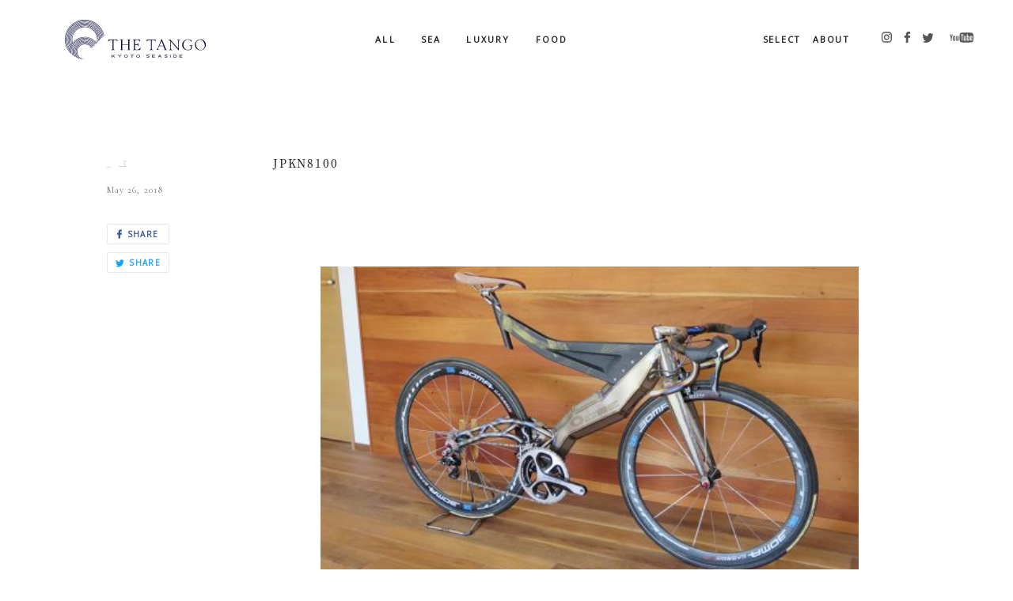

--- FILE ---
content_type: text/html; charset=UTF-8
request_url: https://thetango.kyoto/luxury/625/attachment/jpkn8100/
body_size: 17237
content:
<!DOCTYPE html>









<!--[if lt IE 7]>
<html class="no-js lt-ie9 lt-ie8 lt-ie7" prefix="og: http://ogp.me/ns#"><![endif]-->
<!--[if IE 7]>
<html class="no-js lt-ie9 lt-ie8" prefix="og: http://ogp.me/ns#"><![endif]-->
<!--[if IE 8]>
<html class="no-js lt-ie9" prefix="og: http://ogp.me/ns#"><![endif]-->
<!--[if gt IE 8]><!-->
<html class="no-js" lang="ja" prefix="og: http://ogp.me/ns#"><!--<![endif]-->
<head>
  <meta charset="UTF-8">
  <title>JPKN8100 | THE TANGO</title>
  <meta name="viewport" content="width=device-width,initial-scale=1.0,maximum-scale=1.0,user-scalable=0">
  <meta http-equiv="X-UA-Compatible" content="IE=edge">
  <link rel="stylesheet" href="https://thetango.kyoto/wp/wp-content/themes/tango/assets/css/style.css">
  <link rel="shortcut icon" href="https://thetango.kyoto/wp/wp-content/themes/tango/assets/images/ogp/favicon.ico">
  <link rel="apple-touch-icon" sizes="57x57" href="https://thetango.kyoto/wp/wp-content/themes/tango/assets/images/ogp/apple-touch-icon-57.png">
  <link rel="apple-touch-icon" sizes="60x60" href="https://thetango.kyoto/wp/wp-content/themes/tango/assets/images/ogp/apple-touch-icon-60.png">
  <link rel="apple-touch-icon" sizes="72x72" href="https://thetango.kyoto/wp/wp-content/themes/tango/assets/images/ogp/apple-touch-icon-72.png">
  <link rel="apple-touch-icon" sizes="76x76" href="https://thetango.kyoto/wp/wp-content/themes/tango/assets/images/ogp/apple-touch-icon-76.png">
  <link rel="apple-touch-icon" sizes="96x96" href="https://thetango.kyoto/wp/wp-content/themes/tango/assets/images/ogp/apple-touch-icon-96.png">
  <link rel="apple-touch-icon" sizes="114x114" href="https://thetango.kyoto/wp/wp-content/themes/tango/assets/images/ogp/apple-touch-icon-114.png">
  <link rel="apple-touch-icon" sizes="120x120" href="https://thetango.kyoto/wp/wp-content/themes/tango/assets/images/ogp/apple-touch-icon-120.png">
  <link rel="apple-touch-icon" sizes="144x144" href="https://thetango.kyoto/wp/wp-content/themes/tango/assets/images/ogp/apple-touch-icon-144.png">
  <link rel="apple-touch-icon" sizes="152x152" href="https://thetango.kyoto/wp/wp-content/themes/tango/assets/images/ogp/apple-touch-icon-152.png">
  <link rel="apple-touch-icon" sizes="180x180" href="https://thetango.kyoto/wp/wp-content/themes/tango/assets/images/ogp/apple-touch-icon-180.png">
  <link rel="apple-touch-icon" sizes="190x190" href="https://thetango.kyoto/wp/wp-content/themes/tango/assets/images/ogp/apple-touch-icon-190.png">

  <script> document.documentElement.className = document.documentElement.className.replace("no-js","js");</script>
  <link href="https://fonts.googleapis.com/css?family=Lato" rel="stylesheet">
  <meta name='robots' content='index, follow, max-image-preview:large, max-snippet:-1, max-video-preview:-1' />
	<style>img:is([sizes="auto" i], [sizes^="auto," i]) { contain-intrinsic-size: 3000px 1500px }</style>
	
	<!-- This site is optimized with the Yoast SEO plugin v26.2 - https://yoast.com/wordpress/plugins/seo/ -->
	<link rel="canonical" href="https://thetango.kyoto/luxury/625/attachment/jpkn8100/" />
	<meta property="og:locale" content="ja_JP" />
	<meta property="og:type" content="article" />
	<meta property="og:title" content="JPKN8100 | THE TANGO" />
	<meta property="og:url" content="https://thetango.kyoto/luxury/625/attachment/jpkn8100/" />
	<meta property="og:site_name" content="THE TANGO" />
	<meta property="og:image" content="https://thetango.kyoto/luxury/625/attachment/jpkn8100" />
	<meta property="og:image:width" content="800" />
	<meta property="og:image:height" content="534" />
	<meta property="og:image:type" content="image/jpeg" />
	<meta name="twitter:card" content="summary_large_image" />
	<script type="application/ld+json" class="yoast-schema-graph">{"@context":"https://schema.org","@graph":[{"@type":"WebPage","@id":"https://thetango.kyoto/luxury/625/attachment/jpkn8100/","url":"https://thetango.kyoto/luxury/625/attachment/jpkn8100/","name":"JPKN8100 | THE TANGO","isPartOf":{"@id":"https://thetango.kyoto/#website"},"primaryImageOfPage":{"@id":"https://thetango.kyoto/luxury/625/attachment/jpkn8100/#primaryimage"},"image":{"@id":"https://thetango.kyoto/luxury/625/attachment/jpkn8100/#primaryimage"},"thumbnailUrl":"https://thetango.kyoto/wp/wp-content/uploads/2018/05/JPKN8100.jpg","datePublished":"2018-05-25T18:27:32+00:00","breadcrumb":{"@id":"https://thetango.kyoto/luxury/625/attachment/jpkn8100/#breadcrumb"},"inLanguage":"ja","potentialAction":[{"@type":"ReadAction","target":["https://thetango.kyoto/luxury/625/attachment/jpkn8100/"]}]},{"@type":"ImageObject","inLanguage":"ja","@id":"https://thetango.kyoto/luxury/625/attachment/jpkn8100/#primaryimage","url":"https://thetango.kyoto/wp/wp-content/uploads/2018/05/JPKN8100.jpg","contentUrl":"https://thetango.kyoto/wp/wp-content/uploads/2018/05/JPKN8100.jpg","width":800,"height":534},{"@type":"BreadcrumbList","@id":"https://thetango.kyoto/luxury/625/attachment/jpkn8100/#breadcrumb","itemListElement":[{"@type":"ListItem","position":1,"name":"ホーム","item":"https://thetango.kyoto/"},{"@type":"ListItem","position":2,"name":"技術というレースに挑む　チタン溶接「WELD ONE」","item":"https://thetango.kyoto/luxury/625/"},{"@type":"ListItem","position":3,"name":"JPKN8100"}]},{"@type":"WebSite","@id":"https://thetango.kyoto/#website","url":"https://thetango.kyoto/","name":"THE TANGO","description":"","potentialAction":[{"@type":"SearchAction","target":{"@type":"EntryPoint","urlTemplate":"https://thetango.kyoto/?s={search_term_string}"},"query-input":{"@type":"PropertyValueSpecification","valueRequired":true,"valueName":"search_term_string"}}],"inLanguage":"ja"}]}</script>
	<!-- / Yoast SEO plugin. -->


<link rel="alternate" type="application/rss+xml" title="THE TANGO &raquo; JPKN8100 のコメントのフィード" href="https://thetango.kyoto/luxury/625/attachment/jpkn8100/feed/" />
		<!-- This site uses the Google Analytics by ExactMetrics plugin v7.10.0 - Using Analytics tracking - https://www.exactmetrics.com/ -->
							<script
				src="//www.googletagmanager.com/gtag/js?id=UA-73217918-3"  data-cfasync="false" data-wpfc-render="false" type="text/javascript" async></script>
			<script data-cfasync="false" data-wpfc-render="false" type="text/javascript">
				var em_version = '7.10.0';
				var em_track_user = true;
				var em_no_track_reason = '';
				
								var disableStrs = [
															'ga-disable-UA-73217918-3',
									];

				/* Function to detect opted out users */
				function __gtagTrackerIsOptedOut() {
					for (var index = 0; index < disableStrs.length; index++) {
						if (document.cookie.indexOf(disableStrs[index] + '=true') > -1) {
							return true;
						}
					}

					return false;
				}

				/* Disable tracking if the opt-out cookie exists. */
				if (__gtagTrackerIsOptedOut()) {
					for (var index = 0; index < disableStrs.length; index++) {
						window[disableStrs[index]] = true;
					}
				}

				/* Opt-out function */
				function __gtagTrackerOptout() {
					for (var index = 0; index < disableStrs.length; index++) {
						document.cookie = disableStrs[index] + '=true; expires=Thu, 31 Dec 2099 23:59:59 UTC; path=/';
						window[disableStrs[index]] = true;
					}
				}

				if ('undefined' === typeof gaOptout) {
					function gaOptout() {
						__gtagTrackerOptout();
					}
				}
								window.dataLayer = window.dataLayer || [];

				window.ExactMetricsDualTracker = {
					helpers: {},
					trackers: {},
				};
				if (em_track_user) {
					function __gtagDataLayer() {
						dataLayer.push(arguments);
					}

					function __gtagTracker(type, name, parameters) {
						if (!parameters) {
							parameters = {};
						}

						if (parameters.send_to) {
							__gtagDataLayer.apply(null, arguments);
							return;
						}

						if (type === 'event') {
							
														parameters.send_to = exactmetrics_frontend.ua;
							__gtagDataLayer(type, name, parameters);
													} else {
							__gtagDataLayer.apply(null, arguments);
						}
					}

					__gtagTracker('js', new Date());
					__gtagTracker('set', {
						'developer_id.dNDMyYj': true,
											});
															__gtagTracker('config', 'UA-73217918-3', {"forceSSL":"true"} );
										window.gtag = __gtagTracker;										(function () {
						/* https://developers.google.com/analytics/devguides/collection/analyticsjs/ */
						/* ga and __gaTracker compatibility shim. */
						var noopfn = function () {
							return null;
						};
						var newtracker = function () {
							return new Tracker();
						};
						var Tracker = function () {
							return null;
						};
						var p = Tracker.prototype;
						p.get = noopfn;
						p.set = noopfn;
						p.send = function () {
							var args = Array.prototype.slice.call(arguments);
							args.unshift('send');
							__gaTracker.apply(null, args);
						};
						var __gaTracker = function () {
							var len = arguments.length;
							if (len === 0) {
								return;
							}
							var f = arguments[len - 1];
							if (typeof f !== 'object' || f === null || typeof f.hitCallback !== 'function') {
								if ('send' === arguments[0]) {
									var hitConverted, hitObject = false, action;
									if ('event' === arguments[1]) {
										if ('undefined' !== typeof arguments[3]) {
											hitObject = {
												'eventAction': arguments[3],
												'eventCategory': arguments[2],
												'eventLabel': arguments[4],
												'value': arguments[5] ? arguments[5] : 1,
											}
										}
									}
									if ('pageview' === arguments[1]) {
										if ('undefined' !== typeof arguments[2]) {
											hitObject = {
												'eventAction': 'page_view',
												'page_path': arguments[2],
											}
										}
									}
									if (typeof arguments[2] === 'object') {
										hitObject = arguments[2];
									}
									if (typeof arguments[5] === 'object') {
										Object.assign(hitObject, arguments[5]);
									}
									if ('undefined' !== typeof arguments[1].hitType) {
										hitObject = arguments[1];
										if ('pageview' === hitObject.hitType) {
											hitObject.eventAction = 'page_view';
										}
									}
									if (hitObject) {
										action = 'timing' === arguments[1].hitType ? 'timing_complete' : hitObject.eventAction;
										hitConverted = mapArgs(hitObject);
										__gtagTracker('event', action, hitConverted);
									}
								}
								return;
							}

							function mapArgs(args) {
								var arg, hit = {};
								var gaMap = {
									'eventCategory': 'event_category',
									'eventAction': 'event_action',
									'eventLabel': 'event_label',
									'eventValue': 'event_value',
									'nonInteraction': 'non_interaction',
									'timingCategory': 'event_category',
									'timingVar': 'name',
									'timingValue': 'value',
									'timingLabel': 'event_label',
									'page': 'page_path',
									'location': 'page_location',
									'title': 'page_title',
								};
								for (arg in args) {
																		if (!(!args.hasOwnProperty(arg) || !gaMap.hasOwnProperty(arg))) {
										hit[gaMap[arg]] = args[arg];
									} else {
										hit[arg] = args[arg];
									}
								}
								return hit;
							}

							try {
								f.hitCallback();
							} catch (ex) {
							}
						};
						__gaTracker.create = newtracker;
						__gaTracker.getByName = newtracker;
						__gaTracker.getAll = function () {
							return [];
						};
						__gaTracker.remove = noopfn;
						__gaTracker.loaded = true;
						window['__gaTracker'] = __gaTracker;
					})();
									} else {
										console.log("");
					(function () {
						function __gtagTracker() {
							return null;
						}

						window['__gtagTracker'] = __gtagTracker;
						window['gtag'] = __gtagTracker;
					})();
									}
			</script>
				<!-- / Google Analytics by ExactMetrics -->
		<script type="text/javascript">
/* <![CDATA[ */
window._wpemojiSettings = {"baseUrl":"https:\/\/s.w.org\/images\/core\/emoji\/16.0.1\/72x72\/","ext":".png","svgUrl":"https:\/\/s.w.org\/images\/core\/emoji\/16.0.1\/svg\/","svgExt":".svg","source":{"concatemoji":"https:\/\/thetango.kyoto\/wp\/wp-includes\/js\/wp-emoji-release.min.js?ver=6.8.3"}};
/*! This file is auto-generated */
!function(s,n){var o,i,e;function c(e){try{var t={supportTests:e,timestamp:(new Date).valueOf()};sessionStorage.setItem(o,JSON.stringify(t))}catch(e){}}function p(e,t,n){e.clearRect(0,0,e.canvas.width,e.canvas.height),e.fillText(t,0,0);var t=new Uint32Array(e.getImageData(0,0,e.canvas.width,e.canvas.height).data),a=(e.clearRect(0,0,e.canvas.width,e.canvas.height),e.fillText(n,0,0),new Uint32Array(e.getImageData(0,0,e.canvas.width,e.canvas.height).data));return t.every(function(e,t){return e===a[t]})}function u(e,t){e.clearRect(0,0,e.canvas.width,e.canvas.height),e.fillText(t,0,0);for(var n=e.getImageData(16,16,1,1),a=0;a<n.data.length;a++)if(0!==n.data[a])return!1;return!0}function f(e,t,n,a){switch(t){case"flag":return n(e,"\ud83c\udff3\ufe0f\u200d\u26a7\ufe0f","\ud83c\udff3\ufe0f\u200b\u26a7\ufe0f")?!1:!n(e,"\ud83c\udde8\ud83c\uddf6","\ud83c\udde8\u200b\ud83c\uddf6")&&!n(e,"\ud83c\udff4\udb40\udc67\udb40\udc62\udb40\udc65\udb40\udc6e\udb40\udc67\udb40\udc7f","\ud83c\udff4\u200b\udb40\udc67\u200b\udb40\udc62\u200b\udb40\udc65\u200b\udb40\udc6e\u200b\udb40\udc67\u200b\udb40\udc7f");case"emoji":return!a(e,"\ud83e\udedf")}return!1}function g(e,t,n,a){var r="undefined"!=typeof WorkerGlobalScope&&self instanceof WorkerGlobalScope?new OffscreenCanvas(300,150):s.createElement("canvas"),o=r.getContext("2d",{willReadFrequently:!0}),i=(o.textBaseline="top",o.font="600 32px Arial",{});return e.forEach(function(e){i[e]=t(o,e,n,a)}),i}function t(e){var t=s.createElement("script");t.src=e,t.defer=!0,s.head.appendChild(t)}"undefined"!=typeof Promise&&(o="wpEmojiSettingsSupports",i=["flag","emoji"],n.supports={everything:!0,everythingExceptFlag:!0},e=new Promise(function(e){s.addEventListener("DOMContentLoaded",e,{once:!0})}),new Promise(function(t){var n=function(){try{var e=JSON.parse(sessionStorage.getItem(o));if("object"==typeof e&&"number"==typeof e.timestamp&&(new Date).valueOf()<e.timestamp+604800&&"object"==typeof e.supportTests)return e.supportTests}catch(e){}return null}();if(!n){if("undefined"!=typeof Worker&&"undefined"!=typeof OffscreenCanvas&&"undefined"!=typeof URL&&URL.createObjectURL&&"undefined"!=typeof Blob)try{var e="postMessage("+g.toString()+"("+[JSON.stringify(i),f.toString(),p.toString(),u.toString()].join(",")+"));",a=new Blob([e],{type:"text/javascript"}),r=new Worker(URL.createObjectURL(a),{name:"wpTestEmojiSupports"});return void(r.onmessage=function(e){c(n=e.data),r.terminate(),t(n)})}catch(e){}c(n=g(i,f,p,u))}t(n)}).then(function(e){for(var t in e)n.supports[t]=e[t],n.supports.everything=n.supports.everything&&n.supports[t],"flag"!==t&&(n.supports.everythingExceptFlag=n.supports.everythingExceptFlag&&n.supports[t]);n.supports.everythingExceptFlag=n.supports.everythingExceptFlag&&!n.supports.flag,n.DOMReady=!1,n.readyCallback=function(){n.DOMReady=!0}}).then(function(){return e}).then(function(){var e;n.supports.everything||(n.readyCallback(),(e=n.source||{}).concatemoji?t(e.concatemoji):e.wpemoji&&e.twemoji&&(t(e.twemoji),t(e.wpemoji)))}))}((window,document),window._wpemojiSettings);
/* ]]> */
</script>
<style id='wp-emoji-styles-inline-css' type='text/css'>

	img.wp-smiley, img.emoji {
		display: inline !important;
		border: none !important;
		box-shadow: none !important;
		height: 1em !important;
		width: 1em !important;
		margin: 0 0.07em !important;
		vertical-align: -0.1em !important;
		background: none !important;
		padding: 0 !important;
	}
</style>
<link rel='stylesheet' id='wp-block-library-css' href='https://thetango.kyoto/wp/wp-includes/css/dist/block-library/style.min.css?ver=6.8.3' type='text/css' media='all' />
<style id='classic-theme-styles-inline-css' type='text/css'>
/*! This file is auto-generated */
.wp-block-button__link{color:#fff;background-color:#32373c;border-radius:9999px;box-shadow:none;text-decoration:none;padding:calc(.667em + 2px) calc(1.333em + 2px);font-size:1.125em}.wp-block-file__button{background:#32373c;color:#fff;text-decoration:none}
</style>
<style id='global-styles-inline-css' type='text/css'>
:root{--wp--preset--aspect-ratio--square: 1;--wp--preset--aspect-ratio--4-3: 4/3;--wp--preset--aspect-ratio--3-4: 3/4;--wp--preset--aspect-ratio--3-2: 3/2;--wp--preset--aspect-ratio--2-3: 2/3;--wp--preset--aspect-ratio--16-9: 16/9;--wp--preset--aspect-ratio--9-16: 9/16;--wp--preset--color--black: #000000;--wp--preset--color--cyan-bluish-gray: #abb8c3;--wp--preset--color--white: #ffffff;--wp--preset--color--pale-pink: #f78da7;--wp--preset--color--vivid-red: #cf2e2e;--wp--preset--color--luminous-vivid-orange: #ff6900;--wp--preset--color--luminous-vivid-amber: #fcb900;--wp--preset--color--light-green-cyan: #7bdcb5;--wp--preset--color--vivid-green-cyan: #00d084;--wp--preset--color--pale-cyan-blue: #8ed1fc;--wp--preset--color--vivid-cyan-blue: #0693e3;--wp--preset--color--vivid-purple: #9b51e0;--wp--preset--gradient--vivid-cyan-blue-to-vivid-purple: linear-gradient(135deg,rgba(6,147,227,1) 0%,rgb(155,81,224) 100%);--wp--preset--gradient--light-green-cyan-to-vivid-green-cyan: linear-gradient(135deg,rgb(122,220,180) 0%,rgb(0,208,130) 100%);--wp--preset--gradient--luminous-vivid-amber-to-luminous-vivid-orange: linear-gradient(135deg,rgba(252,185,0,1) 0%,rgba(255,105,0,1) 100%);--wp--preset--gradient--luminous-vivid-orange-to-vivid-red: linear-gradient(135deg,rgba(255,105,0,1) 0%,rgb(207,46,46) 100%);--wp--preset--gradient--very-light-gray-to-cyan-bluish-gray: linear-gradient(135deg,rgb(238,238,238) 0%,rgb(169,184,195) 100%);--wp--preset--gradient--cool-to-warm-spectrum: linear-gradient(135deg,rgb(74,234,220) 0%,rgb(151,120,209) 20%,rgb(207,42,186) 40%,rgb(238,44,130) 60%,rgb(251,105,98) 80%,rgb(254,248,76) 100%);--wp--preset--gradient--blush-light-purple: linear-gradient(135deg,rgb(255,206,236) 0%,rgb(152,150,240) 100%);--wp--preset--gradient--blush-bordeaux: linear-gradient(135deg,rgb(254,205,165) 0%,rgb(254,45,45) 50%,rgb(107,0,62) 100%);--wp--preset--gradient--luminous-dusk: linear-gradient(135deg,rgb(255,203,112) 0%,rgb(199,81,192) 50%,rgb(65,88,208) 100%);--wp--preset--gradient--pale-ocean: linear-gradient(135deg,rgb(255,245,203) 0%,rgb(182,227,212) 50%,rgb(51,167,181) 100%);--wp--preset--gradient--electric-grass: linear-gradient(135deg,rgb(202,248,128) 0%,rgb(113,206,126) 100%);--wp--preset--gradient--midnight: linear-gradient(135deg,rgb(2,3,129) 0%,rgb(40,116,252) 100%);--wp--preset--font-size--small: 13px;--wp--preset--font-size--medium: 20px;--wp--preset--font-size--large: 36px;--wp--preset--font-size--x-large: 42px;--wp--preset--spacing--20: 0.44rem;--wp--preset--spacing--30: 0.67rem;--wp--preset--spacing--40: 1rem;--wp--preset--spacing--50: 1.5rem;--wp--preset--spacing--60: 2.25rem;--wp--preset--spacing--70: 3.38rem;--wp--preset--spacing--80: 5.06rem;--wp--preset--shadow--natural: 6px 6px 9px rgba(0, 0, 0, 0.2);--wp--preset--shadow--deep: 12px 12px 50px rgba(0, 0, 0, 0.4);--wp--preset--shadow--sharp: 6px 6px 0px rgba(0, 0, 0, 0.2);--wp--preset--shadow--outlined: 6px 6px 0px -3px rgba(255, 255, 255, 1), 6px 6px rgba(0, 0, 0, 1);--wp--preset--shadow--crisp: 6px 6px 0px rgba(0, 0, 0, 1);}:where(.is-layout-flex){gap: 0.5em;}:where(.is-layout-grid){gap: 0.5em;}body .is-layout-flex{display: flex;}.is-layout-flex{flex-wrap: wrap;align-items: center;}.is-layout-flex > :is(*, div){margin: 0;}body .is-layout-grid{display: grid;}.is-layout-grid > :is(*, div){margin: 0;}:where(.wp-block-columns.is-layout-flex){gap: 2em;}:where(.wp-block-columns.is-layout-grid){gap: 2em;}:where(.wp-block-post-template.is-layout-flex){gap: 1.25em;}:where(.wp-block-post-template.is-layout-grid){gap: 1.25em;}.has-black-color{color: var(--wp--preset--color--black) !important;}.has-cyan-bluish-gray-color{color: var(--wp--preset--color--cyan-bluish-gray) !important;}.has-white-color{color: var(--wp--preset--color--white) !important;}.has-pale-pink-color{color: var(--wp--preset--color--pale-pink) !important;}.has-vivid-red-color{color: var(--wp--preset--color--vivid-red) !important;}.has-luminous-vivid-orange-color{color: var(--wp--preset--color--luminous-vivid-orange) !important;}.has-luminous-vivid-amber-color{color: var(--wp--preset--color--luminous-vivid-amber) !important;}.has-light-green-cyan-color{color: var(--wp--preset--color--light-green-cyan) !important;}.has-vivid-green-cyan-color{color: var(--wp--preset--color--vivid-green-cyan) !important;}.has-pale-cyan-blue-color{color: var(--wp--preset--color--pale-cyan-blue) !important;}.has-vivid-cyan-blue-color{color: var(--wp--preset--color--vivid-cyan-blue) !important;}.has-vivid-purple-color{color: var(--wp--preset--color--vivid-purple) !important;}.has-black-background-color{background-color: var(--wp--preset--color--black) !important;}.has-cyan-bluish-gray-background-color{background-color: var(--wp--preset--color--cyan-bluish-gray) !important;}.has-white-background-color{background-color: var(--wp--preset--color--white) !important;}.has-pale-pink-background-color{background-color: var(--wp--preset--color--pale-pink) !important;}.has-vivid-red-background-color{background-color: var(--wp--preset--color--vivid-red) !important;}.has-luminous-vivid-orange-background-color{background-color: var(--wp--preset--color--luminous-vivid-orange) !important;}.has-luminous-vivid-amber-background-color{background-color: var(--wp--preset--color--luminous-vivid-amber) !important;}.has-light-green-cyan-background-color{background-color: var(--wp--preset--color--light-green-cyan) !important;}.has-vivid-green-cyan-background-color{background-color: var(--wp--preset--color--vivid-green-cyan) !important;}.has-pale-cyan-blue-background-color{background-color: var(--wp--preset--color--pale-cyan-blue) !important;}.has-vivid-cyan-blue-background-color{background-color: var(--wp--preset--color--vivid-cyan-blue) !important;}.has-vivid-purple-background-color{background-color: var(--wp--preset--color--vivid-purple) !important;}.has-black-border-color{border-color: var(--wp--preset--color--black) !important;}.has-cyan-bluish-gray-border-color{border-color: var(--wp--preset--color--cyan-bluish-gray) !important;}.has-white-border-color{border-color: var(--wp--preset--color--white) !important;}.has-pale-pink-border-color{border-color: var(--wp--preset--color--pale-pink) !important;}.has-vivid-red-border-color{border-color: var(--wp--preset--color--vivid-red) !important;}.has-luminous-vivid-orange-border-color{border-color: var(--wp--preset--color--luminous-vivid-orange) !important;}.has-luminous-vivid-amber-border-color{border-color: var(--wp--preset--color--luminous-vivid-amber) !important;}.has-light-green-cyan-border-color{border-color: var(--wp--preset--color--light-green-cyan) !important;}.has-vivid-green-cyan-border-color{border-color: var(--wp--preset--color--vivid-green-cyan) !important;}.has-pale-cyan-blue-border-color{border-color: var(--wp--preset--color--pale-cyan-blue) !important;}.has-vivid-cyan-blue-border-color{border-color: var(--wp--preset--color--vivid-cyan-blue) !important;}.has-vivid-purple-border-color{border-color: var(--wp--preset--color--vivid-purple) !important;}.has-vivid-cyan-blue-to-vivid-purple-gradient-background{background: var(--wp--preset--gradient--vivid-cyan-blue-to-vivid-purple) !important;}.has-light-green-cyan-to-vivid-green-cyan-gradient-background{background: var(--wp--preset--gradient--light-green-cyan-to-vivid-green-cyan) !important;}.has-luminous-vivid-amber-to-luminous-vivid-orange-gradient-background{background: var(--wp--preset--gradient--luminous-vivid-amber-to-luminous-vivid-orange) !important;}.has-luminous-vivid-orange-to-vivid-red-gradient-background{background: var(--wp--preset--gradient--luminous-vivid-orange-to-vivid-red) !important;}.has-very-light-gray-to-cyan-bluish-gray-gradient-background{background: var(--wp--preset--gradient--very-light-gray-to-cyan-bluish-gray) !important;}.has-cool-to-warm-spectrum-gradient-background{background: var(--wp--preset--gradient--cool-to-warm-spectrum) !important;}.has-blush-light-purple-gradient-background{background: var(--wp--preset--gradient--blush-light-purple) !important;}.has-blush-bordeaux-gradient-background{background: var(--wp--preset--gradient--blush-bordeaux) !important;}.has-luminous-dusk-gradient-background{background: var(--wp--preset--gradient--luminous-dusk) !important;}.has-pale-ocean-gradient-background{background: var(--wp--preset--gradient--pale-ocean) !important;}.has-electric-grass-gradient-background{background: var(--wp--preset--gradient--electric-grass) !important;}.has-midnight-gradient-background{background: var(--wp--preset--gradient--midnight) !important;}.has-small-font-size{font-size: var(--wp--preset--font-size--small) !important;}.has-medium-font-size{font-size: var(--wp--preset--font-size--medium) !important;}.has-large-font-size{font-size: var(--wp--preset--font-size--large) !important;}.has-x-large-font-size{font-size: var(--wp--preset--font-size--x-large) !important;}
:where(.wp-block-post-template.is-layout-flex){gap: 1.25em;}:where(.wp-block-post-template.is-layout-grid){gap: 1.25em;}
:where(.wp-block-columns.is-layout-flex){gap: 2em;}:where(.wp-block-columns.is-layout-grid){gap: 2em;}
:root :where(.wp-block-pullquote){font-size: 1.5em;line-height: 1.6;}
</style>
<script type="text/javascript" src="https://thetango.kyoto/wp/wp-content/plugins/google-analytics-dashboard-for-wp/assets/js/frontend-gtag.min.js?ver=7.10.0" id="exactmetrics-frontend-script-js"></script>
<script data-cfasync="false" data-wpfc-render="false" type="text/javascript" id='exactmetrics-frontend-script-js-extra'>/* <![CDATA[ */
var exactmetrics_frontend = {"js_events_tracking":"true","download_extensions":"zip,mp3,mpeg,pdf,docx,pptx,xlsx,rar","inbound_paths":"[{\"path\":\"\\\/go\\\/\",\"label\":\"affiliate\"},{\"path\":\"\\\/recommend\\\/\",\"label\":\"affiliate\"}]","home_url":"https:\/\/thetango.kyoto","hash_tracking":"false","ua":"UA-73217918-3","v4_id":""};/* ]]> */
</script>
<link rel="https://api.w.org/" href="https://thetango.kyoto/wp-json/" /><link rel="alternate" title="JSON" type="application/json" href="https://thetango.kyoto/wp-json/wp/v2/media/629" /><link rel="EditURI" type="application/rsd+xml" title="RSD" href="https://thetango.kyoto/wp/xmlrpc.php?rsd" />
<meta name="generator" content="WordPress 6.8.3" />
<link rel='shortlink' href='https://thetango.kyoto/?p=629' />
<link rel="alternate" title="oEmbed (JSON)" type="application/json+oembed" href="https://thetango.kyoto/wp-json/oembed/1.0/embed?url=https%3A%2F%2Fthetango.kyoto%2Fluxury%2F625%2Fattachment%2Fjpkn8100%2F" />
<link rel="alternate" title="oEmbed (XML)" type="text/xml+oembed" href="https://thetango.kyoto/wp-json/oembed/1.0/embed?url=https%3A%2F%2Fthetango.kyoto%2Fluxury%2F625%2Fattachment%2Fjpkn8100%2F&#038;format=xml" />
</head>
<body id="jpkn8100">
  <div class="p-loading">
    <div class="p-loading__logo">
        <svg class="logo-icon" viewBox="0 0 56.7 57.2">
  <style type="text/css">
  	.st0{fill:#0A0A3C;}
  </style>
  <g>
  	<g>
  		<g>
  			<path class="st0" d="M28.6,0v0.6c-7.8,0-14.4,2.7-19.9,8.1c-5.4,5.4-8.2,12.1-8.2,19.9H0c0-8,2.8-14.7,8.3-20.3
  				C13.9,2.8,20.6,0,28.6,0z M7.4,47l-0.1,0.6C2.4,42.4,0,36,0,28.6h0.6C0.6,35.7,2.8,41.8,7.4,47z M28.6,1.4V2
  				C21.2,2,14.9,4.6,9.8,9.8C4.6,14.9,2,21.2,2,28.6H1.4c0-7.6,2.6-14,7.9-19.3C14.6,4.1,21,1.4,28.6,1.4z M7.4,44.8l-0.1,0.8
  				c-3.9-4.8-5.9-10.5-5.9-17H2C2,34.7,3.8,40.1,7.4,44.8z M28.6,2.9v0.6c-7,0-13,2.4-17.8,7.3c-4.9,4.9-7.3,10.8-7.3,17.8H2.9
  				c0-7.1,2.5-13.2,7.5-18.2C15.4,5.4,21.4,2.9,28.6,2.9z M7.6,42.6l-0.1,0.8c-3.1-4.3-4.6-9.2-4.6-14.8h0.6
  				C3.4,33.8,4.8,38.5,7.6,42.6z M28.6,4.3v0.6c-6.6,0-12.2,2.3-16.8,6.9C7.2,16.4,4.9,22,4.9,28.6H4.3c0-6.8,2.4-12.5,7.1-17.2
  				C16.1,6.6,21.8,4.3,28.6,4.3z M8,40.6l-0.2,0.7c-2.3-3.7-3.5-8-3.5-12.7h0.6C4.9,33.1,5.9,37.1,8,40.6z M28.6,5.7v0.6
  				c-6.2,0-11.5,2.2-15.8,6.5c-4.3,4.3-6.5,9.6-6.5,15.8H5.7c0-6.4,2.2-11.8,6.6-16.2C16.8,7.9,22.2,5.7,28.6,5.7z M8.7,38.9
  				l-0.4,0.5c-1.7-3.2-2.6-6.8-2.6-10.8h0.6C6.3,32.4,7.1,35.8,8.7,38.9z M28.6,7.1v0.6c-5.8,0-10.7,2-14.8,6.1
  				c-4.1,4-6.1,9-6.1,14.8H7.1c0-6,2.1-11,6.3-15.2C17.6,9.2,22.6,7.1,28.6,7.1z M28.6,24.9v0.6c-5.8,0-10.7,2-14.8,6.1
  				c-4.1,4.1-6.1,9-6.1,14.8H7.1c0-6,2.1-11,6.3-15.2C17.6,27,22.6,24.9,28.6,24.9z M9.4,37l-0.3,0.7c-1.3-2.7-1.9-5.7-1.9-9.1h0.6
  				C7.7,31.6,8.3,34.4,9.4,37z M7.1,47.6v-1.3h0.6c0,0.6,0,1.2,0.1,1.9C7.6,48.1,7.4,47.9,7.1,47.6z M28.6,8.6v0.6
  				c-5.4,0-10,1.9-13.8,5.6c-3.8,3.8-5.6,8.4-5.6,13.8H8.6c0-5.6,1.9-10.3,5.8-14.2C18.3,10.5,23,8.6,28.6,8.6z M28.6,26.3v0.6
  				c-5.4,0-10,1.9-13.8,5.6c-3.8,3.8-5.6,8.4-5.6,13.8H8.6c0-5.6,1.9-10.3,5.8-14.2C18.3,28.2,23,26.3,28.6,26.3z M10.3,35.5
  				l-0.4,0.4c-0.9-2.2-1.3-4.7-1.3-7.3h0.6C9.2,31,9.5,33.3,10.3,35.5z M8.8,49.3c-0.1-0.9-0.2-1.9-0.2-3h0.6c0,1.2,0.1,2.4,0.3,3.6
  				C9.2,49.7,9,49.6,8.8,49.3z M28.6,10v0.6c-5,0-9.3,1.8-12.8,5.3c-3.5,3.5-5.3,7.8-5.3,12.8H10c0-5.2,1.8-9.6,5.4-13.2
  				C19,11.8,23.4,10,28.6,10z M28.6,27.7v0.6c-5,0-9.3,1.8-12.8,5.3c-3.5,3.5-5.3,7.8-5.3,12.8H10c0-5.2,1.8-9.6,5.4-13.2
  				C19,29.5,23.4,27.7,28.6,27.7z M11.4,34l-0.5,0.4c-0.6-1.8-0.9-3.7-0.9-5.8h0.6C10.6,30.5,10.8,32.4,11.4,34z M10.5,50.8
  				c-0.3-1.4-0.5-2.9-0.5-4.5h0.6c0,1.8,0.2,3.5,0.6,5.1C10.9,51.2,10.7,51,10.5,50.8z M28.6,29.2v0.6c-4.6,0-8.5,1.6-11.8,4.8
  				c-3.2,3.2-4.8,7.1-4.8,11.8h-0.6c0-4.8,1.7-8.8,5-12.2C19.8,30.8,23.8,29.2,28.6,29.2z M12.4,52.2c-0.7-1.9-1-3.8-1-5.9H12
  				c0,2.3,0.4,4.5,1.2,6.5C12.8,52.6,12.6,52.4,12.4,52.2z M28.6,30.6v0.6c-4.2,0-7.8,1.5-10.8,4.4c-2.9,2.9-4.4,6.5-4.4,10.8h-0.6
  				c0-4.4,1.5-8.1,4.6-11.2C20.5,32.1,24.2,30.6,28.6,30.6z M14.6,53.7c-1.1-2.2-1.7-4.6-1.7-7.4h0.6c0,3,0.7,5.6,2.1,7.9
  				C15.2,54,14.9,53.8,14.6,53.7z M28.6,32v0.6c-3.8,0-7.1,1.3-9.7,4c-2.7,2.7-4,5.9-4,9.7h-0.6c0-4,1.4-7.4,4.1-10.1
  				C21.2,33.4,24.6,32,28.6,32z M17.1,54.9c-1.9-2.4-2.8-5.3-2.8-8.6h0.6c0,3.5,1.1,6.5,3.4,9C17.8,55.2,17.4,55,17.1,54.9z
  				 M28.6,33.5V34c-3.4,0-6.3,1.2-8.7,3.6c-2.4,2.4-3.6,5.3-3.6,8.7h-0.6c0-3.6,1.2-6.6,3.8-9.1C22,34.7,25,33.5,28.6,33.5z
  				 M20.1,56c-2.9-2.6-4.4-5.8-4.4-9.7h0.6c0,4.1,1.7,7.4,5.1,10C20.8,56.2,20.4,56.1,20.1,56z M28.6,34.9v0.6c-3,0-5.6,1-7.7,3.1
  				c-2.1,2.1-3.1,4.7-3.1,7.7h-0.6c0-3.2,1.1-5.9,3.3-8.1C22.7,36,25.4,34.9,28.6,34.9z M24,56.8c-2-0.9-3.6-2.2-4.9-4.1
  				c-1.3-1.9-1.9-4-1.9-6.4h0.6c0,2.9,1,5.4,2.9,7.4c1.9,2,4.3,3.2,7.2,3.4C26.7,57.1,25.4,57,24,56.8z M28.6,0
  				c7.2,0,13.3,2.2,18.5,6.7c5.2,4.5,8.4,9.9,9.6,16.2l-0.5,0.5C55,17,51.9,11.6,46.8,7.2c-5.1-4.4-11.2-6.6-18.2-6.6V0z M28.6,1.4
  				c7.1,0,13.1,2.3,18.1,6.8c5,4.6,7.9,9.9,8.7,15.9l-0.5,0.5c-0.7-6-3.5-11.3-8.5-15.8C41.5,4.3,35.6,2,28.6,2V1.4z M28.6,2.9
  				c6.7,0,12.5,2.2,17.3,6.6c4.8,4.4,7.6,9.7,8.3,15.9l-0.6,0.6c-0.5-6.1-3.2-11.4-7.9-15.9C41,5.6,35.3,3.4,28.6,3.4V2.9z
  				 M28.6,4.3c6.5,0,12,2.2,16.7,6.5c4.6,4.4,7.1,9.7,7.6,15.9l-0.5,0.5c-0.4-6.3-2.8-11.6-7.3-15.9C40.5,7,35,4.9,28.6,4.9V4.3z
  				 M28.6,5.7c6.3,0,11.6,2.2,16.1,6.5c4.4,4.3,6.7,9.6,6.8,15.9l-0.6,0.6v-0.1c0-6.3-2.2-11.6-6.5-15.9C40,8.4,34.8,6.3,28.6,6.3
  				V5.7z M28.6,7.1c6,0,11,2.1,15.2,6.3C48,17.6,50,22.6,50,28.6h-0.6c0-5.8-2-10.7-6.1-14.8c-4.1-4.1-9-6.1-14.8-6.1V7.1z
  				 M28.6,8.6c5.6,0,10.3,1.9,14.2,5.8c3.9,3.9,5.8,8.6,5.8,14.2H48c0-5.4-1.9-10-5.6-13.8C38.6,11,34,9.1,28.6,9.1V8.6z M28.6,10
  				c5.2,0,9.6,1.8,13.2,5.4c3.6,3.6,5.4,8,5.4,13.2h-0.6c0-5-1.8-9.3-5.3-12.8c-3.5-3.5-7.8-5.3-12.8-5.3V10z M28.6,24.9
  				c7,0,12.8,2.9,17.4,8.7L45.5,34c-4.3-5.7-10-8.6-16.9-8.6V24.9z M28.6,26.3c6.7,0,12.1,2.8,16.3,8.3L44.5,35
  				c-4.1-5.4-9.4-8.1-15.9-8.1V26.3z M28.6,27.7c6.3,0,11.4,2.6,15.3,7.9L43.5,36c-3.8-5.1-8.7-7.7-14.9-7.7V27.7z M28.6,29.2
  				c5.9,0,10.7,2.5,14.2,7.5l-0.4,0.4c-3.5-4.9-8.1-7.4-13.9-7.4V29.2z M28.6,30.6c5.5,0,9.9,2.4,13.2,7.1l-0.4,0.4
  				c-3.1-4.6-7.4-6.9-12.8-6.9V30.6z M28.6,32c5.2,0,9.3,2.3,12.2,6.7l-0.4,0.4c-3-4.4-6.9-6.6-11.8-6.6V32z M28.6,33.5
  				c4.8,0,8.5,2.2,11.2,6.4l-0.4,0.4c-2.6-4.1-6.2-6.1-10.7-6.1V33.5z M28.6,34.9c4.4,0,7.7,2,10.1,5.9l-0.4,0.4
  				c-2.2-3.9-5.4-5.8-9.7-5.8V34.9z M46,33.6c0.4-1.6,0.6-3.3,0.6-5h0.6c0,1.5-0.1,2.9-0.4,4.2L46,33.6z M47.8,31.7
  				c0.1-1.1,0.2-2.2,0.2-3.1h0.6c0,1,0,1.8-0.1,2.5L47.8,31.7z M49.4,30.2c0-0.5,0.1-1,0.1-1.6H50c0,0.2,0,0.5,0,0.9L49.4,30.2z"/>
  		</g>
  	</g>
  </g>
  </svg>

    </div>
  </div>
  <div class="p-modal">
    <div class="p-modal__close">
      <span></span>
      <span></span>
    </div>
      <div id="js-video"></div>
  </div>
<!-- header -->
<header class="c-header">
  <div class="c-header__left">
    <a href="https://thetango.kyoto/">
      <h1>
        <svg class="logo" id="logo" viewBox="0 0 203.6 57.2">
<style type="text/css">
	.st0{fill:#0A0A3C;}
</style>
<g>
	<g>
		<g>
			<path class="st0" d="M28.6,0v0.6c-7.8,0-14.4,2.7-19.9,8.1c-5.4,5.4-8.2,12.1-8.2,19.9H0c0-8,2.8-14.7,8.3-20.3
				C13.9,2.8,20.6,0,28.6,0z M7.4,47l-0.1,0.6C2.4,42.4,0,36,0,28.6h0.6C0.6,35.7,2.8,41.8,7.4,47z M28.6,1.4V2
				C21.2,2,14.9,4.6,9.8,9.8C4.6,14.9,2,21.2,2,28.6H1.4c0-7.6,2.6-14,7.9-19.3C14.6,4.1,21,1.4,28.6,1.4z M7.4,44.8l-0.1,0.8
				c-3.9-4.8-5.9-10.5-5.9-17H2C2,34.7,3.8,40.1,7.4,44.8z M28.6,2.9v0.6c-7,0-13,2.4-17.8,7.3c-4.9,4.9-7.3,10.8-7.3,17.8H2.9
				c0-7.1,2.5-13.2,7.5-18.2C15.4,5.4,21.4,2.9,28.6,2.9z M7.6,42.6l-0.1,0.8c-3.1-4.3-4.6-9.2-4.6-14.8h0.6
				C3.4,33.8,4.8,38.5,7.6,42.6z M28.6,4.3v0.6c-6.6,0-12.2,2.3-16.8,6.9C7.2,16.4,4.9,22,4.9,28.6H4.3c0-6.8,2.4-12.5,7.1-17.2
				C16.1,6.6,21.8,4.3,28.6,4.3z M8,40.6l-0.2,0.7c-2.3-3.7-3.5-8-3.5-12.7h0.6C4.9,33.1,5.9,37.1,8,40.6z M28.6,5.7v0.6
				c-6.2,0-11.5,2.2-15.8,6.5c-4.3,4.3-6.5,9.6-6.5,15.8H5.7c0-6.4,2.2-11.8,6.6-16.2C16.8,7.9,22.2,5.7,28.6,5.7z M8.7,38.9
				l-0.4,0.5c-1.7-3.2-2.6-6.8-2.6-10.8h0.6C6.3,32.4,7.1,35.8,8.7,38.9z M28.6,7.1v0.6c-5.8,0-10.7,2-14.8,6.1
				c-4.1,4-6.1,9-6.1,14.8H7.1c0-6,2.1-11,6.3-15.2C17.6,9.2,22.6,7.1,28.6,7.1z M28.6,24.9v0.6c-5.8,0-10.7,2-14.8,6.1
				c-4.1,4.1-6.1,9-6.1,14.8H7.1c0-6,2.1-11,6.3-15.2C17.6,27,22.6,24.9,28.6,24.9z M9.4,37l-0.3,0.7c-1.3-2.7-1.9-5.7-1.9-9.1h0.6
				C7.7,31.6,8.3,34.4,9.4,37z M7.1,47.6v-1.3h0.6c0,0.6,0,1.2,0.1,1.9C7.6,48.1,7.4,47.9,7.1,47.6z M28.6,8.6v0.6
				c-5.4,0-10,1.9-13.8,5.6c-3.8,3.8-5.6,8.4-5.6,13.8H8.6c0-5.6,1.9-10.3,5.8-14.2C18.3,10.5,23,8.6,28.6,8.6z M28.6,26.3v0.6
				c-5.4,0-10,1.9-13.8,5.6c-3.8,3.8-5.6,8.4-5.6,13.8H8.6c0-5.6,1.9-10.3,5.8-14.2C18.3,28.2,23,26.3,28.6,26.3z M10.3,35.5
				l-0.4,0.4c-0.9-2.2-1.3-4.7-1.3-7.3h0.6C9.2,31,9.5,33.3,10.3,35.5z M8.8,49.3c-0.1-0.9-0.2-1.9-0.2-3h0.6c0,1.2,0.1,2.4,0.3,3.6
				C9.2,49.7,9,49.6,8.8,49.3z M28.6,10v0.6c-5,0-9.3,1.8-12.8,5.3c-3.5,3.5-5.3,7.8-5.3,12.8H10c0-5.2,1.8-9.6,5.4-13.2
				C19,11.8,23.4,10,28.6,10z M28.6,27.7v0.6c-5,0-9.3,1.8-12.8,5.3c-3.5,3.5-5.3,7.8-5.3,12.8H10c0-5.2,1.8-9.6,5.4-13.2
				C19,29.5,23.4,27.7,28.6,27.7z M11.4,34l-0.5,0.4c-0.6-1.8-0.9-3.7-0.9-5.8h0.6C10.6,30.5,10.8,32.4,11.4,34z M10.5,50.8
				c-0.3-1.4-0.5-2.9-0.5-4.5h0.6c0,1.8,0.2,3.5,0.6,5.1C10.9,51.2,10.7,51,10.5,50.8z M28.6,29.2v0.6c-4.6,0-8.5,1.6-11.8,4.8
				c-3.2,3.2-4.8,7.1-4.8,11.8h-0.6c0-4.8,1.7-8.8,5-12.2C19.8,30.8,23.8,29.2,28.6,29.2z M12.4,52.2c-0.7-1.9-1-3.8-1-5.9H12
				c0,2.3,0.4,4.5,1.2,6.5C12.8,52.6,12.6,52.4,12.4,52.2z M28.6,30.6v0.6c-4.2,0-7.8,1.5-10.8,4.4c-2.9,2.9-4.4,6.5-4.4,10.8h-0.6
				c0-4.4,1.5-8.1,4.6-11.2C20.5,32.1,24.2,30.6,28.6,30.6z M14.6,53.7c-1.1-2.2-1.7-4.6-1.7-7.4h0.6c0,3,0.7,5.6,2.1,7.9
				C15.2,54,14.9,53.8,14.6,53.7z M28.6,32v0.6c-3.8,0-7.1,1.3-9.7,4c-2.7,2.7-4,5.9-4,9.7h-0.6c0-4,1.4-7.4,4.1-10.1
				C21.2,33.4,24.6,32,28.6,32z M17.1,54.9c-1.9-2.4-2.8-5.3-2.8-8.6h0.6c0,3.5,1.1,6.5,3.4,9C17.8,55.2,17.4,55,17.1,54.9z
				 M28.6,33.5V34c-3.4,0-6.3,1.2-8.7,3.6c-2.4,2.4-3.6,5.3-3.6,8.7h-0.6c0-3.6,1.2-6.6,3.8-9.1C22,34.7,25,33.5,28.6,33.5z
				 M20.1,56c-2.9-2.6-4.4-5.8-4.4-9.7h0.6c0,4.1,1.7,7.4,5.1,10C20.8,56.2,20.4,56.1,20.1,56z M28.6,34.9v0.6c-3,0-5.6,1-7.7,3.1
				c-2.1,2.1-3.1,4.7-3.1,7.7h-0.6c0-3.2,1.1-5.9,3.3-8.1C22.7,36,25.4,34.9,28.6,34.9z M24,56.8c-2-0.9-3.6-2.2-4.9-4.1
				c-1.3-1.9-1.9-4-1.9-6.4h0.6c0,2.9,1,5.4,2.9,7.4c1.9,2,4.3,3.2,7.2,3.4C26.7,57.1,25.4,57,24,56.8z M28.6,0
				c7.2,0,13.3,2.2,18.5,6.7c5.2,4.5,8.4,9.9,9.6,16.2l-0.5,0.5C55,17,51.9,11.6,46.8,7.2c-5.1-4.4-11.2-6.6-18.2-6.6V0z M28.6,1.4
				c7.1,0,13.1,2.3,18.1,6.8c5,4.6,7.9,9.9,8.7,15.9l-0.5,0.5c-0.7-6-3.5-11.3-8.5-15.8C41.5,4.3,35.6,2,28.6,2V1.4z M28.6,2.9
				c6.7,0,12.5,2.2,17.3,6.6c4.8,4.4,7.6,9.7,8.3,15.9l-0.6,0.6c-0.5-6.1-3.2-11.4-7.9-15.9C41,5.6,35.3,3.4,28.6,3.4V2.9z
				 M28.6,4.3c6.5,0,12,2.2,16.7,6.5c4.6,4.4,7.1,9.7,7.6,15.9l-0.5,0.5c-0.4-6.3-2.8-11.6-7.3-15.9C40.5,7,35,4.9,28.6,4.9V4.3z
				 M28.6,5.7c6.3,0,11.6,2.2,16.1,6.5c4.4,4.3,6.7,9.6,6.8,15.9l-0.6,0.6v-0.1c0-6.3-2.2-11.6-6.5-15.9C40,8.4,34.8,6.3,28.6,6.3
				V5.7z M28.6,7.1c6,0,11,2.1,15.2,6.3C48,17.6,50,22.6,50,28.6h-0.6c0-5.8-2-10.7-6.1-14.8c-4.1-4.1-9-6.1-14.8-6.1V7.1z
				 M28.6,8.6c5.6,0,10.3,1.9,14.2,5.8c3.9,3.9,5.8,8.6,5.8,14.2H48c0-5.4-1.9-10-5.6-13.8C38.6,11,34,9.1,28.6,9.1V8.6z M28.6,10
				c5.2,0,9.6,1.8,13.2,5.4c3.6,3.6,5.4,8,5.4,13.2h-0.6c0-5-1.8-9.3-5.3-12.8c-3.5-3.5-7.8-5.3-12.8-5.3V10z M28.6,24.9
				c7,0,12.8,2.9,17.4,8.7L45.5,34c-4.3-5.7-10-8.6-16.9-8.6V24.9z M28.6,26.3c6.7,0,12.1,2.8,16.3,8.3L44.5,35
				c-4.1-5.4-9.4-8.1-15.9-8.1V26.3z M28.6,27.7c6.3,0,11.4,2.6,15.3,7.9L43.5,36c-3.8-5.1-8.7-7.7-14.9-7.7V27.7z M28.6,29.2
				c5.9,0,10.7,2.5,14.2,7.5l-0.4,0.4c-3.5-4.9-8.1-7.4-13.9-7.4V29.2z M28.6,30.6c5.5,0,9.9,2.4,13.2,7.1l-0.4,0.4
				c-3.1-4.6-7.4-6.9-12.8-6.9V30.6z M28.6,32c5.2,0,9.3,2.3,12.2,6.7l-0.4,0.4c-3-4.4-6.9-6.6-11.8-6.6V32z M28.6,33.5
				c4.8,0,8.5,2.2,11.2,6.4l-0.4,0.4c-2.6-4.1-6.2-6.1-10.7-6.1V33.5z M28.6,34.9c4.4,0,7.7,2,10.1,5.9l-0.4,0.4
				c-2.2-3.9-5.4-5.8-9.7-5.8V34.9z M46,33.6c0.4-1.6,0.6-3.3,0.6-5h0.6c0,1.5-0.1,2.9-0.4,4.2L46,33.6z M47.8,31.7
				c0.1-1.1,0.2-2.2,0.2-3.1h0.6c0,1,0,1.8-0.1,2.5L47.8,31.7z M49.4,30.2c0-0.5,0.1-1,0.1-1.6H50c0,0.2,0,0.5,0,0.9L49.4,30.2z"/>
		</g>
	</g>
	<g>
		<path class="st0" d="M68.5,54.7h-0.7v-4.1h0.7V54.7z M68.5,53.5v-0.7l2.8-2.1h1L68.5,53.5z M72.6,54.7h-0.9l-2-2.2l0.5-0.4
			L72.6,54.7z"/>
		<path class="st0" d="M78.8,54.7v-1.6l-2.2-2.5h0.9l1.7,1.9l1.7-1.9h0.9l-2.2,2.5v1.6H78.8z"/>
		<path class="st0" d="M85.6,52.7c0-0.6,0.3-1.1,0.8-1.5c0.5-0.4,1.1-0.6,1.9-0.6c0.7,0,1.4,0.2,1.9,0.6c0.5,0.4,0.8,0.9,0.8,1.5
			c0,0.6-0.3,1.1-0.8,1.5c-0.5,0.4-1.1,0.6-1.9,0.6c-0.7,0-1.4-0.2-1.9-0.6C85.9,53.8,85.6,53.3,85.6,52.7z M86.3,52.7
			c0,0.4,0.2,0.8,0.6,1.1c0.4,0.3,0.8,0.4,1.4,0.4s1-0.2,1.4-0.4c0.4-0.3,0.6-0.7,0.6-1.1c0-0.4-0.2-0.8-0.6-1.1
			c-0.4-0.3-0.8-0.4-1.4-0.4s-1,0.2-1.4,0.4C86.5,51.9,86.3,52.3,86.3,52.7z"/>
		<path class="st0" d="M99.4,51.3h-2v3.5h-0.7v-3.5h-1.9v-0.6h4.6V51.3z"/>
		<path class="st0" d="M103.3,52.7c0-0.6,0.3-1.1,0.8-1.5c0.5-0.4,1.1-0.6,1.9-0.6c0.7,0,1.4,0.2,1.9,0.6c0.5,0.4,0.8,0.9,0.8,1.5
			c0,0.6-0.3,1.1-0.8,1.5c-0.5,0.4-1.1,0.6-1.9,0.6c-0.7,0-1.4-0.2-1.9-0.6C103.6,53.8,103.3,53.3,103.3,52.7z M104,52.7
			c0,0.4,0.2,0.8,0.6,1.1c0.4,0.3,0.8,0.4,1.4,0.4c0.5,0,1-0.2,1.4-0.4c0.4-0.3,0.6-0.7,0.6-1.1c0-0.4-0.2-0.8-0.6-1.1
			c-0.4-0.3-0.8-0.4-1.4-0.4c-0.5,0-1,0.2-1.4,0.4C104.2,51.9,104,52.3,104,52.7z"/>
		<path class="st0" d="M121.6,51.6c-0.6-0.3-1.1-0.5-1.6-0.5c-0.5,0-0.9,0-1.1,0.2c-0.2,0.1-0.4,0.3-0.4,0.4c0,0.2,0.1,0.3,0.3,0.4
			c0.2,0.1,0.7,0.2,1.4,0.2c0.7,0.1,1.3,0.2,1.6,0.4c0.3,0.2,0.5,0.5,0.5,0.8c0,0.3-0.2,0.6-0.5,0.9c-0.3,0.2-0.9,0.4-1.7,0.4
			c-1,0-1.8-0.3-2.4-0.8l0.4-0.5c0.5,0.4,1.2,0.7,2,0.7c0.5,0,0.8-0.1,1.1-0.2c0.3-0.1,0.4-0.3,0.4-0.5c0-0.2-0.1-0.4-0.4-0.4
			c-0.3-0.1-0.8-0.2-1.4-0.2c-0.7-0.1-1.1-0.2-1.4-0.4c-0.3-0.2-0.4-0.4-0.4-0.8c0-0.3,0.2-0.6,0.5-0.9c0.4-0.3,0.9-0.4,1.6-0.4
			c0.8,0,1.5,0.2,2.1,0.6L121.6,51.6z"/>
		<path class="st0" d="M130.5,54.7h-4.3v-4.1h4.3v0.6h-3.6v1h2.9v0.6h-2.9v1.2h3.6V54.7z"/>
		<path class="st0" d="M135.2,54.7h-0.7l2.2-4.1h0.8L135.2,54.7z M135.5,53.8v-0.6h3v0.6H135.5z M138.9,54.7l-2.2-4.1h0.8l2.2,4.1
			H138.9z"/>
		<path class="st0" d="M147.6,51.6c-0.6-0.3-1.1-0.5-1.6-0.5c-0.5,0-0.9,0-1.1,0.2c-0.2,0.1-0.4,0.3-0.4,0.4c0,0.2,0.1,0.3,0.3,0.4
			c0.2,0.1,0.7,0.2,1.4,0.2c0.7,0.1,1.3,0.2,1.6,0.4c0.3,0.2,0.5,0.5,0.5,0.8c0,0.3-0.2,0.6-0.5,0.9c-0.3,0.2-0.9,0.4-1.7,0.4
			c-1,0-1.8-0.3-2.4-0.8l0.4-0.5c0.5,0.4,1.2,0.7,2,0.7c0.5,0,0.8-0.1,1.1-0.2c0.3-0.1,0.4-0.3,0.4-0.5c0-0.2-0.1-0.4-0.4-0.4
			c-0.3-0.1-0.8-0.2-1.4-0.2c-0.7-0.1-1.1-0.2-1.4-0.4c-0.3-0.2-0.4-0.4-0.4-0.8c0-0.3,0.2-0.6,0.5-0.9c0.4-0.3,0.9-0.4,1.6-0.4
			c0.8,0,1.5,0.2,2.1,0.6L147.6,51.6z"/>
		<path class="st0" d="M152.8,54.7h-0.7v-4.1h0.7V54.7z"/>
		<path class="st0" d="M159.3,54.7h-2.6v-4.1h2.6v0.6h-1.9v2.8h1.9V54.7z M159.3,50.7c0.7,0,1.3,0.2,1.7,0.6
			c0.4,0.4,0.6,0.9,0.6,1.5c0,0.6-0.2,1.1-0.6,1.5c-0.4,0.4-1,0.6-1.7,0.6v-0.6c0.5,0,0.9-0.1,1.2-0.4c0.3-0.3,0.4-0.6,0.4-1
			c0-0.4-0.1-0.7-0.4-1c-0.3-0.3-0.7-0.4-1.2-0.4V50.7z"/>
		<path class="st0" d="M169.9,54.7h-4.3v-4.1h4.3v0.6h-3.6v1h2.9v0.6h-2.9v1.2h3.6V54.7z"/>
	</g>
	<g>
		<path class="st0" d="M69.6,43.8c-0.5,0-1,0-1.6,0.1c-0.6,0-0.9,0.1-1,0c-0.1,0-0.1-0.1-0.1-0.2c0-0.1,0.2-0.2,0.5-0.3
			c0.3-0.1,0.6-0.2,0.9-0.3c0.2-0.1,0.4-0.3,0.5-0.6c0.1-0.3,0.1-0.7,0.1-1.3V30.4c0-0.4-0.1-0.6-0.3-0.8c-0.2-0.1-0.7-0.2-1.6-0.2
			c-0.9,0-1.6,0.1-2,0.2c-0.4,0.2-0.8,0.4-1.1,0.8c-0.3,0.3-0.6,0.6-0.8,0.9c-0.2,0.2-0.3,0.4-0.4,0.3c-0.1,0-0.1-0.1-0.1-0.3
			c0-0.2,0.1-0.6,0.3-1.4c0.2-0.7,0.3-1.2,0.4-1.3c0.1-0.1,0.2-0.1,0.3-0.1c0.1,0,0.5,0,1.2,0c0.7,0,2.2,0,4.4,0c2.3,0,3.8,0,4.5,0
			c0.7,0,1.2,0,1.4,0c0.2,0,0.3,0.1,0.4,0.2c0.1,0.1,0.2,0.6,0.4,1.4c0.2,0.8,0.2,1.2,0.3,1.3c0,0.1,0,0.2-0.1,0.2
			c-0.1,0-0.2-0.2-0.4-0.5c-0.2-0.3-0.5-0.7-0.9-1c-0.4-0.3-0.8-0.5-1.3-0.7c-0.5-0.1-1.1-0.1-1.8-0.1c-0.7,0-1.1,0.1-1.3,0.2
			c-0.2,0.1-0.2,0.4-0.2,0.8v10.8c0,0.6,0,1,0.1,1.3c0.1,0.3,0.2,0.5,0.5,0.6c0.2,0.1,0.5,0.3,0.9,0.3c0.3,0.1,0.5,0.2,0.5,0.3
			c0,0.1,0,0.2-0.1,0.2c-0.1,0-0.4,0-1,0C70.6,43.8,70.1,43.8,69.6,43.8z"/>
		<path class="st0" d="M81.2,31.2c0-0.6,0-1-0.1-1.3c-0.1-0.3-0.2-0.5-0.4-0.6c-0.2-0.1-0.4-0.3-0.7-0.3c-0.3-0.1-0.4-0.2-0.4-0.3
			c0-0.1,0.1-0.2,0.2-0.2c0.1,0,0.4,0,0.9,0.1c0.5,0,0.9,0.1,1.3,0.1c0.5,0,1,0,1.4-0.1c0.4,0,0.7-0.1,0.8-0.1
			c0.1,0,0.2,0.1,0.2,0.2c0,0.1-0.1,0.2-0.4,0.3c-0.3,0.1-0.5,0.2-0.7,0.3c-0.2,0.1-0.3,0.3-0.4,0.6c-0.1,0.3-0.1,0.7-0.1,1.3v4.2
			c0,0.2,0.1,0.3,0.2,0.4c0.1,0.1,0.3,0.1,0.4,0.1h7.6c0.2,0,0.3,0,0.4-0.1c0.1-0.1,0.2-0.2,0.2-0.4v-4.2c0-0.6,0-1-0.1-1.3
			c-0.1-0.3-0.2-0.5-0.4-0.6c-0.2-0.1-0.4-0.3-0.7-0.3c-0.3-0.1-0.4-0.2-0.4-0.3c0-0.1,0.1-0.2,0.2-0.2c0.1,0,0.4,0,0.9,0.1
			c0.5,0,0.9,0.1,1.3,0.1c0.5,0,1,0,1.4-0.1c0.4,0,0.7-0.1,0.8-0.1c0.1,0,0.2,0.1,0.2,0.2c0,0.1-0.1,0.2-0.4,0.3
			c-0.3,0.1-0.5,0.2-0.7,0.3c-0.2,0.1-0.3,0.3-0.4,0.6c-0.1,0.3-0.1,0.7-0.1,1.3v10.1c0,0.6,0,1,0.1,1.3c0.1,0.3,0.2,0.5,0.4,0.6
			c0.2,0.1,0.4,0.3,0.7,0.3c0.3,0.1,0.4,0.2,0.4,0.3c0,0.1-0.1,0.1-0.2,0.1c-0.1,0-0.3,0-0.8-0.1c-0.4,0-0.9-0.1-1.4-0.1
			c-0.4,0-0.8,0-1.3,0.1c-0.5,0-0.8,0.1-0.9,0.1c-0.1,0-0.2,0-0.2-0.1c0-0.1,0.1-0.2,0.4-0.3c0.3-0.1,0.5-0.2,0.7-0.3
			c0.2-0.1,0.3-0.3,0.4-0.6c0.1-0.3,0.1-0.7,0.1-1.3v-4.2c0-0.2-0.1-0.3-0.2-0.4c-0.1-0.1-0.3-0.1-0.4-0.1h-7.6
			c-0.2,0-0.3,0-0.4,0.1c-0.1,0.1-0.2,0.2-0.2,0.4v4.2c0,0.6,0,1,0.1,1.3c0.1,0.3,0.2,0.5,0.4,0.6c0.2,0.1,0.4,0.3,0.7,0.3
			c0.3,0.1,0.4,0.2,0.4,0.3c0,0.1-0.1,0.1-0.2,0.1c-0.1,0-0.3,0-0.8-0.1c-0.4,0-0.9-0.1-1.4-0.1c-0.4,0-0.8,0-1.3,0.1
			c-0.5,0-0.8,0.1-0.9,0.1c-0.1,0-0.2,0-0.2-0.1c0-0.1,0.1-0.2,0.4-0.3c0.3-0.1,0.5-0.2,0.7-0.3c0.2-0.1,0.3-0.3,0.4-0.6
			c0.1-0.3,0.1-0.7,0.1-1.3V31.2z"/>
		<path class="st0" d="M99.8,31.2c0-0.6,0-1-0.1-1.3c-0.1-0.3-0.2-0.5-0.4-0.6c-0.2-0.1-0.4-0.3-0.7-0.3c-0.3-0.1-0.4-0.2-0.4-0.3
			c0-0.1,0.1-0.2,0.2-0.2c0.1,0,0.4,0,0.9,0.1c0.5,0,0.9,0.1,1.3,0.1c0.9,0,2.2,0,4-0.1c1.8-0.1,2.8-0.1,3-0.1c0.2,0,0.4,0,0.5,0.1
			c0.1,0.1,0.2,0.2,0.2,0.3c0,0.1,0,0.3,0.1,0.6c0,0.3,0.1,0.8,0.1,1.5c0,0.7,0,1,0,1.1c0,0-0.1,0-0.1,0c0,0-0.1-0.1-0.2-0.3
			c-0.1-0.2-0.2-0.4-0.4-0.7s-0.4-0.7-0.7-1c-0.3-0.3-0.7-0.6-1.2-0.7s-1.3-0.2-2.3-0.2c-1,0-1.6,0.1-1.9,0.3
			c-0.2,0.2-0.4,0.5-0.4,1v4.1c0,0.4,0,0.6,0.1,0.7c0.1,0.1,0.3,0.1,0.7,0.1h1.1c0.6,0,1-0.1,1.4-0.2c0.3-0.1,0.6-0.3,0.7-0.5
			c0.1-0.2,0.3-0.5,0.4-0.7c0.1-0.3,0.2-0.4,0.2-0.4c0.1,0,0.1,0,0.2,0c0,0,0.1,0.2,0.1,0.4c0,0.2,0,0.5,0,0.9c0,0.4,0,0.7,0,1
			c0,0.3,0,0.6,0.1,1.1c0,0.5,0,0.8,0,1c0,0.2-0.1,0.3-0.2,0.3c-0.1,0-0.2-0.1-0.3-0.4c-0.1-0.2-0.2-0.5-0.3-0.8
			c-0.1-0.3-0.3-0.5-0.6-0.6c-0.3-0.1-0.8-0.2-1.5-0.2H102c-0.3,0-0.5,0.1-0.6,0.2c-0.1,0.1-0.2,0.4-0.2,0.8v4.1
			c0,0.6,0.2,1,0.5,1.3c0.3,0.3,1.1,0.5,2.3,0.5c1.2,0,2.1-0.2,2.8-0.6c0.7-0.4,1.2-0.8,1.5-1.2c0.3-0.4,0.6-0.7,0.7-0.9
			c0.1-0.2,0.2-0.3,0.3-0.3c0.1,0,0.1,0,0.1,0.1c0,0,0,0.2,0,0.4c0,0.2-0.2,0.8-0.3,1.6c-0.2,0.8-0.3,1.3-0.5,1.4
			c-0.1,0.1-0.2,0.1-0.4,0.1c-0.1,0-0.6,0-1.4,0.1c-0.8,0-1.9,0-3.2,0c-1.3,0-2.3-0.1-3-0.1c-0.4,0-0.8,0-1.3,0.1
			c-0.5,0-0.8,0.1-0.9,0.1c-0.1,0-0.2,0-0.2-0.1c0-0.1,0.1-0.2,0.4-0.3c0.3-0.1,0.5-0.2,0.7-0.3c0.2-0.1,0.3-0.3,0.4-0.6
			c0.1-0.3,0.1-0.7,0.1-1.3V31.2z"/>
		<path class="st0" d="M125,43.8c-0.5,0-1,0-1.6,0.1c-0.6,0-0.9,0.1-1,0c-0.1,0-0.1-0.1-0.1-0.2c0-0.1,0.2-0.2,0.5-0.3
			c0.3-0.1,0.6-0.2,0.9-0.3c0.2-0.1,0.4-0.3,0.5-0.6c0.1-0.3,0.1-0.7,0.1-1.3V30.4c0-0.4-0.1-0.6-0.3-0.8c-0.2-0.1-0.7-0.2-1.6-0.2
			c-0.9,0-1.6,0.1-2,0.2c-0.4,0.2-0.8,0.4-1.1,0.8c-0.3,0.3-0.6,0.6-0.8,0.9c-0.2,0.2-0.3,0.4-0.4,0.3c-0.1,0-0.1-0.1-0.1-0.3
			c0-0.2,0.1-0.6,0.3-1.4c0.2-0.7,0.3-1.2,0.4-1.3c0.1-0.1,0.2-0.1,0.3-0.1c0.1,0,0.5,0,1.2,0c0.7,0,2.2,0,4.4,0c2.3,0,3.8,0,4.5,0
			c0.7,0,1.2,0,1.4,0c0.2,0,0.3,0.1,0.4,0.2c0.1,0.1,0.2,0.6,0.4,1.4c0.2,0.8,0.2,1.2,0.3,1.3c0,0.1,0,0.2-0.1,0.2
			c-0.1,0-0.2-0.2-0.4-0.5c-0.2-0.3-0.5-0.7-0.9-1c-0.4-0.3-0.8-0.5-1.3-0.7c-0.5-0.1-1.1-0.1-1.8-0.1c-0.7,0-1.1,0.1-1.3,0.2
			c-0.2,0.1-0.2,0.4-0.2,0.8v10.8c0,0.6,0,1,0.1,1.3c0.1,0.3,0.2,0.5,0.5,0.6c0.2,0.1,0.5,0.3,0.9,0.3c0.3,0.1,0.5,0.2,0.5,0.3
			c0,0.1,0,0.2-0.1,0.2c-0.1,0-0.4,0-1,0C126.1,43.8,125.5,43.8,125,43.8z"/>
		<path class="st0" d="M153.7,31.9c-0.1-0.2-0.2-0.2-0.3-0.2c-0.1,0-0.1,0-0.1,0.1c0,0.1,0,0.2,0,0.4v7.1c0,1.2,0,2.1,0.1,2.6
			c0.1,0.5,0.3,0.8,0.5,1.1c0.3,0.3,0.5,0.4,0.8,0.5c0.3,0.1,0.5,0.2,0.5,0.3c0,0.1,0,0.1-0.1,0.2c-0.1,0-0.2,0-0.4,0
			c-0.2,0-0.5,0-0.9-0.1c-0.3,0-0.7,0-1,0c-0.3,0-0.7,0-1.2,0.1c-0.4,0-0.7,0.1-0.8,0.1s-0.1,0-0.2,0c0,0-0.1-0.1-0.1-0.2
			c0-0.1,0.1-0.1,0.4-0.2c0.2-0.1,0.5-0.2,0.8-0.5c0.3-0.3,0.5-0.7,0.6-1.1c0.1-0.5,0.2-1.3,0.2-2.6v-7.7c0-0.5-0.2-1-0.7-1.4
			c-0.5-0.4-0.8-0.7-1-0.8c-0.2-0.1-0.4-0.2-0.6-0.2c-0.2,0-0.3-0.1-0.3-0.2c0-0.1,0-0.1,0-0.2c0-0.1,0.1-0.1,0.3-0.1
			c0.1,0,0.3,0,0.5,0c0.2,0,0.4,0,0.6,0c0.2,0,0.4,0,0.5,0c0.1,0,0.3,0,0.5,0c0.2,0,0.4,0.1,0.6,0.4l10.3,11.6
			c0.1,0.1,0.2,0.2,0.3,0.3c0.1,0.1,0.2,0.1,0.2,0.1c0,0,0.1-0.1,0.1-0.2c0-0.1,0.1-0.3,0.1-0.5v-8.6c0-1.1-0.1-1.8-0.4-2.2
			c-0.3-0.4-0.6-0.6-0.9-0.7c-0.3-0.1-0.5-0.2-0.4-0.3c0-0.1,0.1-0.2,0.4-0.1c0.2,0,0.6,0,1,0.1c0.4,0,0.8,0.1,1,0.1
			c0.2,0,0.6,0,0.9-0.1c0.4,0,0.6-0.1,0.8-0.1c0.1,0,0.2,0,0.2,0.1c0,0.1-0.1,0.2-0.3,0.3c-0.2,0.1-0.4,0.2-0.7,0.4
			c-0.2,0.2-0.4,0.4-0.6,0.8c-0.1,0.4-0.2,0.9-0.2,1.7v11.4c0,0.4,0,0.6-0.1,0.7c0,0.1-0.1,0.1-0.2,0.1c-0.1,0-0.3-0.2-0.6-0.7
			L153.7,31.9z"/>
		<path class="st0" d="M183.4,41.4c0,0.4-0.5,0.9-1.4,1.6c-0.9,0.6-2.3,1-4,1c-2.7-0.1-4.7-0.8-6.1-2.1c-1.4-1.3-2.2-2.8-2.4-4.3
			c-0.2-1.5,0-2.9,0.5-4.1c0.5-1.2,1.2-2.2,2.1-3c0.9-0.7,1.8-1.3,2.7-1.6c0.9-0.3,1.8-0.5,2.7-0.5c1.2,0,2.4,0.2,3.6,0.6
			c1.2,0.4,1.8,0.7,1.9,0.9c0.1,1.4,0.1,2.2,0.1,2.3c0,0.2,0,0.3-0.1,0.3c-0.1,0-0.1-0.1-0.2-0.4c-0.1-0.2-0.3-0.7-0.8-1.3
			c-0.4-0.6-1-1.1-1.8-1.4c-0.8-0.3-1.7-0.5-2.7-0.5c-1.9,0.1-3.4,0.8-4.4,2c-1,1.2-1.6,2.8-1.7,4.9c-0.1,2.1,0.4,3.8,1.5,5.3
			c1.1,1.5,2.9,2.2,5.2,2.3c1.3,0,2.3-0.3,3-0.8c0.7-0.5,1-1,1-1.6c0-0.6,0-1.2,0-2c0-0.8-0.1-1.3-0.4-1.5c-0.2-0.2-0.6-0.3-1-0.4
			c-0.4,0-0.7-0.1-0.7-0.3c0-0.1,0.1-0.2,0.3-0.2c0.2,0,0.6,0,1,0.1c0.5,0,0.9,0.1,1.4,0.1c0.4,0,0.8,0,1.1-0.1
			c0.3,0,0.6-0.1,0.7-0.1c0.1,0,0.2,0.1,0.2,0.2c0,0.1-0.1,0.2-0.4,0.2c-0.2,0-0.4,0.1-0.6,0.3c-0.2,0.2-0.3,0.6-0.3,1.3
			C183.4,39.5,183.4,40.3,183.4,41.4z"/>
		<path class="st0" d="M188,36.2c0-2.2,0.8-4,2.3-5.6c1.5-1.5,3.4-2.3,5.6-2.3s4,0.8,5.6,2.3c1.5,1.5,2.3,3.4,2.3,5.6
			c0,2.2-0.8,4-2.3,5.6c-1.5,1.5-3.4,2.3-5.6,2.3s-4-0.8-5.6-2.3C188.7,40.3,188,38.4,188,36.2z M189.8,37.9
			c0.6,2.1,1.6,3.7,3.1,4.7c1.5,1,3.1,1.3,4.9,0.8c1.8-0.5,3-1.5,3.8-3.1c0.7-1.6,0.8-3.5,0.2-5.6c-0.6-2.1-1.6-3.7-3.1-4.7
			c-1.5-1-3.1-1.3-4.9-0.8c-1.8,0.6-3.1,1.7-3.8,3.2C189.3,33.9,189.2,35.7,189.8,37.9z"/>
		<g>
			<path class="st0" d="M140.2,28.3l5.6,13.6c0.2,0.5,0.4,0.8,0.6,1c0.2,0.2,0.4,0.4,0.6,0.5c0.2,0.1,0.4,0.2,0.5,0.2
				c0.1,0,0.1,0.1,0.1,0.2c0,0.1-0.3,0.1-0.8,0.1c-0.5,0-1-0.1-1.5-0.1c-0.5,0-1,0-1.5,0.1c-0.5,0-0.8,0-0.8-0.1
				c0-0.1,0.1-0.2,0.3-0.2c0.2-0.1,0.4-0.2,0.6-0.4c0.1-0.2,0.2-0.4,0.2-0.6c0-0.2-0.1-0.6-0.4-1.3l-1-2.4c-0.1-0.3-0.3-0.5-0.5-0.6
				c-0.2-0.1-0.5-0.2-0.9-0.2H137c-0.3,0-0.5,0.1-0.7,0.2c-0.1,0.2-0.3,0.3-0.4,0.6l-0.8,1.9c-0.2,0.5-0.3,0.9-0.3,1.1
				c0,0.3,0.1,0.5,0.2,0.7c0.1,0.2,0.2,0.4,0.4,0.5c0.1,0.1,0.3,0.2,0.5,0.2c0.2,0.1,0.3,0.2,0.3,0.2c0,0.1-0.1,0.1-0.2,0.1
				s-0.4,0-0.8-0.1c-0.4,0-0.7-0.1-1-0.1c-0.3,0-0.6,0-1,0.1s-0.7,0.1-0.8,0.1c-0.1,0-0.2,0-0.2-0.1c0-0.1,0.1-0.2,0.4-0.3
				c0.2-0.1,0.5-0.3,0.7-0.5c0.2-0.2,0.4-0.4,0.5-0.6c0.2-0.2,0.4-0.6,0.6-1.2l5.2-12.9c0-0.1,0.1-0.2,0.1-0.2c0,0,0.1-0.1,0.1-0.1
				c0.1,0,0.1,0,0.2,0.1C140.1,28.1,140.2,28.2,140.2,28.3z M139.7,31.2c0-0.1-0.1-0.2-0.1-0.3c0-0.1-0.1-0.1-0.1-0.1
				c0,0-0.1,0-0.1,0.1c0,0.1-0.1,0.1-0.1,0.2l-2.3,5.6c-0.1,0.2-0.1,0.3-0.1,0.5c0,0.1,0.1,0.2,0.2,0.3c0.1,0,0.2,0.1,0.4,0.1h4.3
				c0.1,0,0.3,0,0.4-0.1c0.1-0.1,0.1-0.1,0.1-0.3c0-0.1,0-0.3-0.1-0.5L139.7,31.2z"/>
		</g>
	</g>
</g>
</svg>

        <svg class="logo-icon" viewBox="0 0 56.7 57.2">
<style type="text/css">
	.st0{fill:#0A0A3C;}
</style>
<g>
	<g>
		<g>
			<path class="st0" d="M28.6,0v0.6c-7.8,0-14.4,2.7-19.9,8.1c-5.4,5.4-8.2,12.1-8.2,19.9H0c0-8,2.8-14.7,8.3-20.3
				C13.9,2.8,20.6,0,28.6,0z M7.4,47l-0.1,0.6C2.4,42.4,0,36,0,28.6h0.6C0.6,35.7,2.8,41.8,7.4,47z M28.6,1.4V2
				C21.2,2,14.9,4.6,9.8,9.8C4.6,14.9,2,21.2,2,28.6H1.4c0-7.6,2.6-14,7.9-19.3C14.6,4.1,21,1.4,28.6,1.4z M7.4,44.8l-0.1,0.8
				c-3.9-4.8-5.9-10.5-5.9-17H2C2,34.7,3.8,40.1,7.4,44.8z M28.6,2.9v0.6c-7,0-13,2.4-17.8,7.3c-4.9,4.9-7.3,10.8-7.3,17.8H2.9
				c0-7.1,2.5-13.2,7.5-18.2C15.4,5.4,21.4,2.9,28.6,2.9z M7.6,42.6l-0.1,0.8c-3.1-4.3-4.6-9.2-4.6-14.8h0.6
				C3.4,33.8,4.8,38.5,7.6,42.6z M28.6,4.3v0.6c-6.6,0-12.2,2.3-16.8,6.9C7.2,16.4,4.9,22,4.9,28.6H4.3c0-6.8,2.4-12.5,7.1-17.2
				C16.1,6.6,21.8,4.3,28.6,4.3z M8,40.6l-0.2,0.7c-2.3-3.7-3.5-8-3.5-12.7h0.6C4.9,33.1,5.9,37.1,8,40.6z M28.6,5.7v0.6
				c-6.2,0-11.5,2.2-15.8,6.5c-4.3,4.3-6.5,9.6-6.5,15.8H5.7c0-6.4,2.2-11.8,6.6-16.2C16.8,7.9,22.2,5.7,28.6,5.7z M8.7,38.9
				l-0.4,0.5c-1.7-3.2-2.6-6.8-2.6-10.8h0.6C6.3,32.4,7.1,35.8,8.7,38.9z M28.6,7.1v0.6c-5.8,0-10.7,2-14.8,6.1
				c-4.1,4-6.1,9-6.1,14.8H7.1c0-6,2.1-11,6.3-15.2C17.6,9.2,22.6,7.1,28.6,7.1z M28.6,24.9v0.6c-5.8,0-10.7,2-14.8,6.1
				c-4.1,4.1-6.1,9-6.1,14.8H7.1c0-6,2.1-11,6.3-15.2C17.6,27,22.6,24.9,28.6,24.9z M9.4,37l-0.3,0.7c-1.3-2.7-1.9-5.7-1.9-9.1h0.6
				C7.7,31.6,8.3,34.4,9.4,37z M7.1,47.6v-1.3h0.6c0,0.6,0,1.2,0.1,1.9C7.6,48.1,7.4,47.9,7.1,47.6z M28.6,8.6v0.6
				c-5.4,0-10,1.9-13.8,5.6c-3.8,3.8-5.6,8.4-5.6,13.8H8.6c0-5.6,1.9-10.3,5.8-14.2C18.3,10.5,23,8.6,28.6,8.6z M28.6,26.3v0.6
				c-5.4,0-10,1.9-13.8,5.6c-3.8,3.8-5.6,8.4-5.6,13.8H8.6c0-5.6,1.9-10.3,5.8-14.2C18.3,28.2,23,26.3,28.6,26.3z M10.3,35.5
				l-0.4,0.4c-0.9-2.2-1.3-4.7-1.3-7.3h0.6C9.2,31,9.5,33.3,10.3,35.5z M8.8,49.3c-0.1-0.9-0.2-1.9-0.2-3h0.6c0,1.2,0.1,2.4,0.3,3.6
				C9.2,49.7,9,49.6,8.8,49.3z M28.6,10v0.6c-5,0-9.3,1.8-12.8,5.3c-3.5,3.5-5.3,7.8-5.3,12.8H10c0-5.2,1.8-9.6,5.4-13.2
				C19,11.8,23.4,10,28.6,10z M28.6,27.7v0.6c-5,0-9.3,1.8-12.8,5.3c-3.5,3.5-5.3,7.8-5.3,12.8H10c0-5.2,1.8-9.6,5.4-13.2
				C19,29.5,23.4,27.7,28.6,27.7z M11.4,34l-0.5,0.4c-0.6-1.8-0.9-3.7-0.9-5.8h0.6C10.6,30.5,10.8,32.4,11.4,34z M10.5,50.8
				c-0.3-1.4-0.5-2.9-0.5-4.5h0.6c0,1.8,0.2,3.5,0.6,5.1C10.9,51.2,10.7,51,10.5,50.8z M28.6,29.2v0.6c-4.6,0-8.5,1.6-11.8,4.8
				c-3.2,3.2-4.8,7.1-4.8,11.8h-0.6c0-4.8,1.7-8.8,5-12.2C19.8,30.8,23.8,29.2,28.6,29.2z M12.4,52.2c-0.7-1.9-1-3.8-1-5.9H12
				c0,2.3,0.4,4.5,1.2,6.5C12.8,52.6,12.6,52.4,12.4,52.2z M28.6,30.6v0.6c-4.2,0-7.8,1.5-10.8,4.4c-2.9,2.9-4.4,6.5-4.4,10.8h-0.6
				c0-4.4,1.5-8.1,4.6-11.2C20.5,32.1,24.2,30.6,28.6,30.6z M14.6,53.7c-1.1-2.2-1.7-4.6-1.7-7.4h0.6c0,3,0.7,5.6,2.1,7.9
				C15.2,54,14.9,53.8,14.6,53.7z M28.6,32v0.6c-3.8,0-7.1,1.3-9.7,4c-2.7,2.7-4,5.9-4,9.7h-0.6c0-4,1.4-7.4,4.1-10.1
				C21.2,33.4,24.6,32,28.6,32z M17.1,54.9c-1.9-2.4-2.8-5.3-2.8-8.6h0.6c0,3.5,1.1,6.5,3.4,9C17.8,55.2,17.4,55,17.1,54.9z
				 M28.6,33.5V34c-3.4,0-6.3,1.2-8.7,3.6c-2.4,2.4-3.6,5.3-3.6,8.7h-0.6c0-3.6,1.2-6.6,3.8-9.1C22,34.7,25,33.5,28.6,33.5z
				 M20.1,56c-2.9-2.6-4.4-5.8-4.4-9.7h0.6c0,4.1,1.7,7.4,5.1,10C20.8,56.2,20.4,56.1,20.1,56z M28.6,34.9v0.6c-3,0-5.6,1-7.7,3.1
				c-2.1,2.1-3.1,4.7-3.1,7.7h-0.6c0-3.2,1.1-5.9,3.3-8.1C22.7,36,25.4,34.9,28.6,34.9z M24,56.8c-2-0.9-3.6-2.2-4.9-4.1
				c-1.3-1.9-1.9-4-1.9-6.4h0.6c0,2.9,1,5.4,2.9,7.4c1.9,2,4.3,3.2,7.2,3.4C26.7,57.1,25.4,57,24,56.8z M28.6,0
				c7.2,0,13.3,2.2,18.5,6.7c5.2,4.5,8.4,9.9,9.6,16.2l-0.5,0.5C55,17,51.9,11.6,46.8,7.2c-5.1-4.4-11.2-6.6-18.2-6.6V0z M28.6,1.4
				c7.1,0,13.1,2.3,18.1,6.8c5,4.6,7.9,9.9,8.7,15.9l-0.5,0.5c-0.7-6-3.5-11.3-8.5-15.8C41.5,4.3,35.6,2,28.6,2V1.4z M28.6,2.9
				c6.7,0,12.5,2.2,17.3,6.6c4.8,4.4,7.6,9.7,8.3,15.9l-0.6,0.6c-0.5-6.1-3.2-11.4-7.9-15.9C41,5.6,35.3,3.4,28.6,3.4V2.9z
				 M28.6,4.3c6.5,0,12,2.2,16.7,6.5c4.6,4.4,7.1,9.7,7.6,15.9l-0.5,0.5c-0.4-6.3-2.8-11.6-7.3-15.9C40.5,7,35,4.9,28.6,4.9V4.3z
				 M28.6,5.7c6.3,0,11.6,2.2,16.1,6.5c4.4,4.3,6.7,9.6,6.8,15.9l-0.6,0.6v-0.1c0-6.3-2.2-11.6-6.5-15.9C40,8.4,34.8,6.3,28.6,6.3
				V5.7z M28.6,7.1c6,0,11,2.1,15.2,6.3C48,17.6,50,22.6,50,28.6h-0.6c0-5.8-2-10.7-6.1-14.8c-4.1-4.1-9-6.1-14.8-6.1V7.1z
				 M28.6,8.6c5.6,0,10.3,1.9,14.2,5.8c3.9,3.9,5.8,8.6,5.8,14.2H48c0-5.4-1.9-10-5.6-13.8C38.6,11,34,9.1,28.6,9.1V8.6z M28.6,10
				c5.2,0,9.6,1.8,13.2,5.4c3.6,3.6,5.4,8,5.4,13.2h-0.6c0-5-1.8-9.3-5.3-12.8c-3.5-3.5-7.8-5.3-12.8-5.3V10z M28.6,24.9
				c7,0,12.8,2.9,17.4,8.7L45.5,34c-4.3-5.7-10-8.6-16.9-8.6V24.9z M28.6,26.3c6.7,0,12.1,2.8,16.3,8.3L44.5,35
				c-4.1-5.4-9.4-8.1-15.9-8.1V26.3z M28.6,27.7c6.3,0,11.4,2.6,15.3,7.9L43.5,36c-3.8-5.1-8.7-7.7-14.9-7.7V27.7z M28.6,29.2
				c5.9,0,10.7,2.5,14.2,7.5l-0.4,0.4c-3.5-4.9-8.1-7.4-13.9-7.4V29.2z M28.6,30.6c5.5,0,9.9,2.4,13.2,7.1l-0.4,0.4
				c-3.1-4.6-7.4-6.9-12.8-6.9V30.6z M28.6,32c5.2,0,9.3,2.3,12.2,6.7l-0.4,0.4c-3-4.4-6.9-6.6-11.8-6.6V32z M28.6,33.5
				c4.8,0,8.5,2.2,11.2,6.4l-0.4,0.4c-2.6-4.1-6.2-6.1-10.7-6.1V33.5z M28.6,34.9c4.4,0,7.7,2,10.1,5.9l-0.4,0.4
				c-2.2-3.9-5.4-5.8-9.7-5.8V34.9z M46,33.6c0.4-1.6,0.6-3.3,0.6-5h0.6c0,1.5-0.1,2.9-0.4,4.2L46,33.6z M47.8,31.7
				c0.1-1.1,0.2-2.2,0.2-3.1h0.6c0,1,0,1.8-0.1,2.5L47.8,31.7z M49.4,30.2c0-0.5,0.1-1,0.1-1.6H50c0,0.2,0,0.5,0,0.9L49.4,30.2z"/>
		</g>
	</g>
</g>
</svg>

      </h1>
    </a>
  </div>
  <div class="c-header__center">
    <ul class="c-header__list">
      <!-- カレントにはis-currentクラスを追加 -->
      <li class="c-header__item ">
        <a href="https://thetango.kyoto/all" class="c-header__link">ALL</a>
        <span class="c-header__item-line"></span>
      </li>
      <li class="c-header__item ">
        <a href="https://thetango.kyoto/sea" class="c-header__link">SEA</a>
        <span class="c-header__item-line"></span>
      </li>
      <li class="c-header__item ">
        <a href="https://thetango.kyoto/luxury" class="c-header__link">LUXURY</a>
        <span class="c-header__item-line"></span>
      </li>
      <li class="c-header__item ">
        <a href="https://thetango.kyoto/food" class="c-header__link">FOOD</a>
        <span class="c-header__item-line"></span>
      </li>
    </ul>
  </div>
  <div class="c-header__right">
  	<nav class="c-header__nav is-select">
	  <a href="https://shop.kuska.jp/?mode=cate&cbid=2715573&csid=0" target="_blank">SELECT</a>
      <span class="c-header__item-line"></span>
    </nav>
    <!-- カレントにはis-currentクラスを追加 -->
    <nav class="c-header__nav">
      <a href="https://thetango.kyoto/about">ABOUT</a>
      <span class="c-header__item-line"></span>
    </nav>


<!-- c-sns -->
<div class="c-sns">
  <ul class="c-sns__list">
    <li class="c-sns__item">
      <a href="https://www.instagram.com/thetango94/" target="_blank">
        <span class="c-icon c-icon-instagram "></span>
      </a>
    </li>
    <li class="c-sns__item">
      <a href="https://www.facebook.com/The-TANGO-146051572756416/" target="_blank">
        <span class="c-icon c-icon-facebook "></span>
      </a>
    </li>
    <li class="c-sns__item">
      <a href="https://twitter.com/THETANGO94" target="_blank">
        <span class="c-icon c-icon-twitter "></span>
      </a>
    </li>
    <li class="c-sns__item">
      <a href="https://www.youtube.com/channel/UCfH80ZFSoPXNu6BEx8-kd7Q" target="_blank">
        <span class="c-icon c-icon-youtube "></span>
      </a>
    </li>
  </ul>
</div>
<!-- /c-sns -->

  </div>
</header>
<!-- /header -->


<!-- header -->
<header class="c-header-sp">
  <div class="c-header-sp__inner">
    <div class="c-header-sp__left">
      <a href="https://thetango.kyoto/">
        <h1>
          <svg class="logo" id="logo" viewBox="0 0 203.6 57.2">
<style type="text/css">
	.st0{fill:#0A0A3C;}
</style>
<g>
	<g>
		<g>
			<path class="st0" d="M28.6,0v0.6c-7.8,0-14.4,2.7-19.9,8.1c-5.4,5.4-8.2,12.1-8.2,19.9H0c0-8,2.8-14.7,8.3-20.3
				C13.9,2.8,20.6,0,28.6,0z M7.4,47l-0.1,0.6C2.4,42.4,0,36,0,28.6h0.6C0.6,35.7,2.8,41.8,7.4,47z M28.6,1.4V2
				C21.2,2,14.9,4.6,9.8,9.8C4.6,14.9,2,21.2,2,28.6H1.4c0-7.6,2.6-14,7.9-19.3C14.6,4.1,21,1.4,28.6,1.4z M7.4,44.8l-0.1,0.8
				c-3.9-4.8-5.9-10.5-5.9-17H2C2,34.7,3.8,40.1,7.4,44.8z M28.6,2.9v0.6c-7,0-13,2.4-17.8,7.3c-4.9,4.9-7.3,10.8-7.3,17.8H2.9
				c0-7.1,2.5-13.2,7.5-18.2C15.4,5.4,21.4,2.9,28.6,2.9z M7.6,42.6l-0.1,0.8c-3.1-4.3-4.6-9.2-4.6-14.8h0.6
				C3.4,33.8,4.8,38.5,7.6,42.6z M28.6,4.3v0.6c-6.6,0-12.2,2.3-16.8,6.9C7.2,16.4,4.9,22,4.9,28.6H4.3c0-6.8,2.4-12.5,7.1-17.2
				C16.1,6.6,21.8,4.3,28.6,4.3z M8,40.6l-0.2,0.7c-2.3-3.7-3.5-8-3.5-12.7h0.6C4.9,33.1,5.9,37.1,8,40.6z M28.6,5.7v0.6
				c-6.2,0-11.5,2.2-15.8,6.5c-4.3,4.3-6.5,9.6-6.5,15.8H5.7c0-6.4,2.2-11.8,6.6-16.2C16.8,7.9,22.2,5.7,28.6,5.7z M8.7,38.9
				l-0.4,0.5c-1.7-3.2-2.6-6.8-2.6-10.8h0.6C6.3,32.4,7.1,35.8,8.7,38.9z M28.6,7.1v0.6c-5.8,0-10.7,2-14.8,6.1
				c-4.1,4-6.1,9-6.1,14.8H7.1c0-6,2.1-11,6.3-15.2C17.6,9.2,22.6,7.1,28.6,7.1z M28.6,24.9v0.6c-5.8,0-10.7,2-14.8,6.1
				c-4.1,4.1-6.1,9-6.1,14.8H7.1c0-6,2.1-11,6.3-15.2C17.6,27,22.6,24.9,28.6,24.9z M9.4,37l-0.3,0.7c-1.3-2.7-1.9-5.7-1.9-9.1h0.6
				C7.7,31.6,8.3,34.4,9.4,37z M7.1,47.6v-1.3h0.6c0,0.6,0,1.2,0.1,1.9C7.6,48.1,7.4,47.9,7.1,47.6z M28.6,8.6v0.6
				c-5.4,0-10,1.9-13.8,5.6c-3.8,3.8-5.6,8.4-5.6,13.8H8.6c0-5.6,1.9-10.3,5.8-14.2C18.3,10.5,23,8.6,28.6,8.6z M28.6,26.3v0.6
				c-5.4,0-10,1.9-13.8,5.6c-3.8,3.8-5.6,8.4-5.6,13.8H8.6c0-5.6,1.9-10.3,5.8-14.2C18.3,28.2,23,26.3,28.6,26.3z M10.3,35.5
				l-0.4,0.4c-0.9-2.2-1.3-4.7-1.3-7.3h0.6C9.2,31,9.5,33.3,10.3,35.5z M8.8,49.3c-0.1-0.9-0.2-1.9-0.2-3h0.6c0,1.2,0.1,2.4,0.3,3.6
				C9.2,49.7,9,49.6,8.8,49.3z M28.6,10v0.6c-5,0-9.3,1.8-12.8,5.3c-3.5,3.5-5.3,7.8-5.3,12.8H10c0-5.2,1.8-9.6,5.4-13.2
				C19,11.8,23.4,10,28.6,10z M28.6,27.7v0.6c-5,0-9.3,1.8-12.8,5.3c-3.5,3.5-5.3,7.8-5.3,12.8H10c0-5.2,1.8-9.6,5.4-13.2
				C19,29.5,23.4,27.7,28.6,27.7z M11.4,34l-0.5,0.4c-0.6-1.8-0.9-3.7-0.9-5.8h0.6C10.6,30.5,10.8,32.4,11.4,34z M10.5,50.8
				c-0.3-1.4-0.5-2.9-0.5-4.5h0.6c0,1.8,0.2,3.5,0.6,5.1C10.9,51.2,10.7,51,10.5,50.8z M28.6,29.2v0.6c-4.6,0-8.5,1.6-11.8,4.8
				c-3.2,3.2-4.8,7.1-4.8,11.8h-0.6c0-4.8,1.7-8.8,5-12.2C19.8,30.8,23.8,29.2,28.6,29.2z M12.4,52.2c-0.7-1.9-1-3.8-1-5.9H12
				c0,2.3,0.4,4.5,1.2,6.5C12.8,52.6,12.6,52.4,12.4,52.2z M28.6,30.6v0.6c-4.2,0-7.8,1.5-10.8,4.4c-2.9,2.9-4.4,6.5-4.4,10.8h-0.6
				c0-4.4,1.5-8.1,4.6-11.2C20.5,32.1,24.2,30.6,28.6,30.6z M14.6,53.7c-1.1-2.2-1.7-4.6-1.7-7.4h0.6c0,3,0.7,5.6,2.1,7.9
				C15.2,54,14.9,53.8,14.6,53.7z M28.6,32v0.6c-3.8,0-7.1,1.3-9.7,4c-2.7,2.7-4,5.9-4,9.7h-0.6c0-4,1.4-7.4,4.1-10.1
				C21.2,33.4,24.6,32,28.6,32z M17.1,54.9c-1.9-2.4-2.8-5.3-2.8-8.6h0.6c0,3.5,1.1,6.5,3.4,9C17.8,55.2,17.4,55,17.1,54.9z
				 M28.6,33.5V34c-3.4,0-6.3,1.2-8.7,3.6c-2.4,2.4-3.6,5.3-3.6,8.7h-0.6c0-3.6,1.2-6.6,3.8-9.1C22,34.7,25,33.5,28.6,33.5z
				 M20.1,56c-2.9-2.6-4.4-5.8-4.4-9.7h0.6c0,4.1,1.7,7.4,5.1,10C20.8,56.2,20.4,56.1,20.1,56z M28.6,34.9v0.6c-3,0-5.6,1-7.7,3.1
				c-2.1,2.1-3.1,4.7-3.1,7.7h-0.6c0-3.2,1.1-5.9,3.3-8.1C22.7,36,25.4,34.9,28.6,34.9z M24,56.8c-2-0.9-3.6-2.2-4.9-4.1
				c-1.3-1.9-1.9-4-1.9-6.4h0.6c0,2.9,1,5.4,2.9,7.4c1.9,2,4.3,3.2,7.2,3.4C26.7,57.1,25.4,57,24,56.8z M28.6,0
				c7.2,0,13.3,2.2,18.5,6.7c5.2,4.5,8.4,9.9,9.6,16.2l-0.5,0.5C55,17,51.9,11.6,46.8,7.2c-5.1-4.4-11.2-6.6-18.2-6.6V0z M28.6,1.4
				c7.1,0,13.1,2.3,18.1,6.8c5,4.6,7.9,9.9,8.7,15.9l-0.5,0.5c-0.7-6-3.5-11.3-8.5-15.8C41.5,4.3,35.6,2,28.6,2V1.4z M28.6,2.9
				c6.7,0,12.5,2.2,17.3,6.6c4.8,4.4,7.6,9.7,8.3,15.9l-0.6,0.6c-0.5-6.1-3.2-11.4-7.9-15.9C41,5.6,35.3,3.4,28.6,3.4V2.9z
				 M28.6,4.3c6.5,0,12,2.2,16.7,6.5c4.6,4.4,7.1,9.7,7.6,15.9l-0.5,0.5c-0.4-6.3-2.8-11.6-7.3-15.9C40.5,7,35,4.9,28.6,4.9V4.3z
				 M28.6,5.7c6.3,0,11.6,2.2,16.1,6.5c4.4,4.3,6.7,9.6,6.8,15.9l-0.6,0.6v-0.1c0-6.3-2.2-11.6-6.5-15.9C40,8.4,34.8,6.3,28.6,6.3
				V5.7z M28.6,7.1c6,0,11,2.1,15.2,6.3C48,17.6,50,22.6,50,28.6h-0.6c0-5.8-2-10.7-6.1-14.8c-4.1-4.1-9-6.1-14.8-6.1V7.1z
				 M28.6,8.6c5.6,0,10.3,1.9,14.2,5.8c3.9,3.9,5.8,8.6,5.8,14.2H48c0-5.4-1.9-10-5.6-13.8C38.6,11,34,9.1,28.6,9.1V8.6z M28.6,10
				c5.2,0,9.6,1.8,13.2,5.4c3.6,3.6,5.4,8,5.4,13.2h-0.6c0-5-1.8-9.3-5.3-12.8c-3.5-3.5-7.8-5.3-12.8-5.3V10z M28.6,24.9
				c7,0,12.8,2.9,17.4,8.7L45.5,34c-4.3-5.7-10-8.6-16.9-8.6V24.9z M28.6,26.3c6.7,0,12.1,2.8,16.3,8.3L44.5,35
				c-4.1-5.4-9.4-8.1-15.9-8.1V26.3z M28.6,27.7c6.3,0,11.4,2.6,15.3,7.9L43.5,36c-3.8-5.1-8.7-7.7-14.9-7.7V27.7z M28.6,29.2
				c5.9,0,10.7,2.5,14.2,7.5l-0.4,0.4c-3.5-4.9-8.1-7.4-13.9-7.4V29.2z M28.6,30.6c5.5,0,9.9,2.4,13.2,7.1l-0.4,0.4
				c-3.1-4.6-7.4-6.9-12.8-6.9V30.6z M28.6,32c5.2,0,9.3,2.3,12.2,6.7l-0.4,0.4c-3-4.4-6.9-6.6-11.8-6.6V32z M28.6,33.5
				c4.8,0,8.5,2.2,11.2,6.4l-0.4,0.4c-2.6-4.1-6.2-6.1-10.7-6.1V33.5z M28.6,34.9c4.4,0,7.7,2,10.1,5.9l-0.4,0.4
				c-2.2-3.9-5.4-5.8-9.7-5.8V34.9z M46,33.6c0.4-1.6,0.6-3.3,0.6-5h0.6c0,1.5-0.1,2.9-0.4,4.2L46,33.6z M47.8,31.7
				c0.1-1.1,0.2-2.2,0.2-3.1h0.6c0,1,0,1.8-0.1,2.5L47.8,31.7z M49.4,30.2c0-0.5,0.1-1,0.1-1.6H50c0,0.2,0,0.5,0,0.9L49.4,30.2z"/>
		</g>
	</g>
	<g>
		<path class="st0" d="M68.5,54.7h-0.7v-4.1h0.7V54.7z M68.5,53.5v-0.7l2.8-2.1h1L68.5,53.5z M72.6,54.7h-0.9l-2-2.2l0.5-0.4
			L72.6,54.7z"/>
		<path class="st0" d="M78.8,54.7v-1.6l-2.2-2.5h0.9l1.7,1.9l1.7-1.9h0.9l-2.2,2.5v1.6H78.8z"/>
		<path class="st0" d="M85.6,52.7c0-0.6,0.3-1.1,0.8-1.5c0.5-0.4,1.1-0.6,1.9-0.6c0.7,0,1.4,0.2,1.9,0.6c0.5,0.4,0.8,0.9,0.8,1.5
			c0,0.6-0.3,1.1-0.8,1.5c-0.5,0.4-1.1,0.6-1.9,0.6c-0.7,0-1.4-0.2-1.9-0.6C85.9,53.8,85.6,53.3,85.6,52.7z M86.3,52.7
			c0,0.4,0.2,0.8,0.6,1.1c0.4,0.3,0.8,0.4,1.4,0.4s1-0.2,1.4-0.4c0.4-0.3,0.6-0.7,0.6-1.1c0-0.4-0.2-0.8-0.6-1.1
			c-0.4-0.3-0.8-0.4-1.4-0.4s-1,0.2-1.4,0.4C86.5,51.9,86.3,52.3,86.3,52.7z"/>
		<path class="st0" d="M99.4,51.3h-2v3.5h-0.7v-3.5h-1.9v-0.6h4.6V51.3z"/>
		<path class="st0" d="M103.3,52.7c0-0.6,0.3-1.1,0.8-1.5c0.5-0.4,1.1-0.6,1.9-0.6c0.7,0,1.4,0.2,1.9,0.6c0.5,0.4,0.8,0.9,0.8,1.5
			c0,0.6-0.3,1.1-0.8,1.5c-0.5,0.4-1.1,0.6-1.9,0.6c-0.7,0-1.4-0.2-1.9-0.6C103.6,53.8,103.3,53.3,103.3,52.7z M104,52.7
			c0,0.4,0.2,0.8,0.6,1.1c0.4,0.3,0.8,0.4,1.4,0.4c0.5,0,1-0.2,1.4-0.4c0.4-0.3,0.6-0.7,0.6-1.1c0-0.4-0.2-0.8-0.6-1.1
			c-0.4-0.3-0.8-0.4-1.4-0.4c-0.5,0-1,0.2-1.4,0.4C104.2,51.9,104,52.3,104,52.7z"/>
		<path class="st0" d="M121.6,51.6c-0.6-0.3-1.1-0.5-1.6-0.5c-0.5,0-0.9,0-1.1,0.2c-0.2,0.1-0.4,0.3-0.4,0.4c0,0.2,0.1,0.3,0.3,0.4
			c0.2,0.1,0.7,0.2,1.4,0.2c0.7,0.1,1.3,0.2,1.6,0.4c0.3,0.2,0.5,0.5,0.5,0.8c0,0.3-0.2,0.6-0.5,0.9c-0.3,0.2-0.9,0.4-1.7,0.4
			c-1,0-1.8-0.3-2.4-0.8l0.4-0.5c0.5,0.4,1.2,0.7,2,0.7c0.5,0,0.8-0.1,1.1-0.2c0.3-0.1,0.4-0.3,0.4-0.5c0-0.2-0.1-0.4-0.4-0.4
			c-0.3-0.1-0.8-0.2-1.4-0.2c-0.7-0.1-1.1-0.2-1.4-0.4c-0.3-0.2-0.4-0.4-0.4-0.8c0-0.3,0.2-0.6,0.5-0.9c0.4-0.3,0.9-0.4,1.6-0.4
			c0.8,0,1.5,0.2,2.1,0.6L121.6,51.6z"/>
		<path class="st0" d="M130.5,54.7h-4.3v-4.1h4.3v0.6h-3.6v1h2.9v0.6h-2.9v1.2h3.6V54.7z"/>
		<path class="st0" d="M135.2,54.7h-0.7l2.2-4.1h0.8L135.2,54.7z M135.5,53.8v-0.6h3v0.6H135.5z M138.9,54.7l-2.2-4.1h0.8l2.2,4.1
			H138.9z"/>
		<path class="st0" d="M147.6,51.6c-0.6-0.3-1.1-0.5-1.6-0.5c-0.5,0-0.9,0-1.1,0.2c-0.2,0.1-0.4,0.3-0.4,0.4c0,0.2,0.1,0.3,0.3,0.4
			c0.2,0.1,0.7,0.2,1.4,0.2c0.7,0.1,1.3,0.2,1.6,0.4c0.3,0.2,0.5,0.5,0.5,0.8c0,0.3-0.2,0.6-0.5,0.9c-0.3,0.2-0.9,0.4-1.7,0.4
			c-1,0-1.8-0.3-2.4-0.8l0.4-0.5c0.5,0.4,1.2,0.7,2,0.7c0.5,0,0.8-0.1,1.1-0.2c0.3-0.1,0.4-0.3,0.4-0.5c0-0.2-0.1-0.4-0.4-0.4
			c-0.3-0.1-0.8-0.2-1.4-0.2c-0.7-0.1-1.1-0.2-1.4-0.4c-0.3-0.2-0.4-0.4-0.4-0.8c0-0.3,0.2-0.6,0.5-0.9c0.4-0.3,0.9-0.4,1.6-0.4
			c0.8,0,1.5,0.2,2.1,0.6L147.6,51.6z"/>
		<path class="st0" d="M152.8,54.7h-0.7v-4.1h0.7V54.7z"/>
		<path class="st0" d="M159.3,54.7h-2.6v-4.1h2.6v0.6h-1.9v2.8h1.9V54.7z M159.3,50.7c0.7,0,1.3,0.2,1.7,0.6
			c0.4,0.4,0.6,0.9,0.6,1.5c0,0.6-0.2,1.1-0.6,1.5c-0.4,0.4-1,0.6-1.7,0.6v-0.6c0.5,0,0.9-0.1,1.2-0.4c0.3-0.3,0.4-0.6,0.4-1
			c0-0.4-0.1-0.7-0.4-1c-0.3-0.3-0.7-0.4-1.2-0.4V50.7z"/>
		<path class="st0" d="M169.9,54.7h-4.3v-4.1h4.3v0.6h-3.6v1h2.9v0.6h-2.9v1.2h3.6V54.7z"/>
	</g>
	<g>
		<path class="st0" d="M69.6,43.8c-0.5,0-1,0-1.6,0.1c-0.6,0-0.9,0.1-1,0c-0.1,0-0.1-0.1-0.1-0.2c0-0.1,0.2-0.2,0.5-0.3
			c0.3-0.1,0.6-0.2,0.9-0.3c0.2-0.1,0.4-0.3,0.5-0.6c0.1-0.3,0.1-0.7,0.1-1.3V30.4c0-0.4-0.1-0.6-0.3-0.8c-0.2-0.1-0.7-0.2-1.6-0.2
			c-0.9,0-1.6,0.1-2,0.2c-0.4,0.2-0.8,0.4-1.1,0.8c-0.3,0.3-0.6,0.6-0.8,0.9c-0.2,0.2-0.3,0.4-0.4,0.3c-0.1,0-0.1-0.1-0.1-0.3
			c0-0.2,0.1-0.6,0.3-1.4c0.2-0.7,0.3-1.2,0.4-1.3c0.1-0.1,0.2-0.1,0.3-0.1c0.1,0,0.5,0,1.2,0c0.7,0,2.2,0,4.4,0c2.3,0,3.8,0,4.5,0
			c0.7,0,1.2,0,1.4,0c0.2,0,0.3,0.1,0.4,0.2c0.1,0.1,0.2,0.6,0.4,1.4c0.2,0.8,0.2,1.2,0.3,1.3c0,0.1,0,0.2-0.1,0.2
			c-0.1,0-0.2-0.2-0.4-0.5c-0.2-0.3-0.5-0.7-0.9-1c-0.4-0.3-0.8-0.5-1.3-0.7c-0.5-0.1-1.1-0.1-1.8-0.1c-0.7,0-1.1,0.1-1.3,0.2
			c-0.2,0.1-0.2,0.4-0.2,0.8v10.8c0,0.6,0,1,0.1,1.3c0.1,0.3,0.2,0.5,0.5,0.6c0.2,0.1,0.5,0.3,0.9,0.3c0.3,0.1,0.5,0.2,0.5,0.3
			c0,0.1,0,0.2-0.1,0.2c-0.1,0-0.4,0-1,0C70.6,43.8,70.1,43.8,69.6,43.8z"/>
		<path class="st0" d="M81.2,31.2c0-0.6,0-1-0.1-1.3c-0.1-0.3-0.2-0.5-0.4-0.6c-0.2-0.1-0.4-0.3-0.7-0.3c-0.3-0.1-0.4-0.2-0.4-0.3
			c0-0.1,0.1-0.2,0.2-0.2c0.1,0,0.4,0,0.9,0.1c0.5,0,0.9,0.1,1.3,0.1c0.5,0,1,0,1.4-0.1c0.4,0,0.7-0.1,0.8-0.1
			c0.1,0,0.2,0.1,0.2,0.2c0,0.1-0.1,0.2-0.4,0.3c-0.3,0.1-0.5,0.2-0.7,0.3c-0.2,0.1-0.3,0.3-0.4,0.6c-0.1,0.3-0.1,0.7-0.1,1.3v4.2
			c0,0.2,0.1,0.3,0.2,0.4c0.1,0.1,0.3,0.1,0.4,0.1h7.6c0.2,0,0.3,0,0.4-0.1c0.1-0.1,0.2-0.2,0.2-0.4v-4.2c0-0.6,0-1-0.1-1.3
			c-0.1-0.3-0.2-0.5-0.4-0.6c-0.2-0.1-0.4-0.3-0.7-0.3c-0.3-0.1-0.4-0.2-0.4-0.3c0-0.1,0.1-0.2,0.2-0.2c0.1,0,0.4,0,0.9,0.1
			c0.5,0,0.9,0.1,1.3,0.1c0.5,0,1,0,1.4-0.1c0.4,0,0.7-0.1,0.8-0.1c0.1,0,0.2,0.1,0.2,0.2c0,0.1-0.1,0.2-0.4,0.3
			c-0.3,0.1-0.5,0.2-0.7,0.3c-0.2,0.1-0.3,0.3-0.4,0.6c-0.1,0.3-0.1,0.7-0.1,1.3v10.1c0,0.6,0,1,0.1,1.3c0.1,0.3,0.2,0.5,0.4,0.6
			c0.2,0.1,0.4,0.3,0.7,0.3c0.3,0.1,0.4,0.2,0.4,0.3c0,0.1-0.1,0.1-0.2,0.1c-0.1,0-0.3,0-0.8-0.1c-0.4,0-0.9-0.1-1.4-0.1
			c-0.4,0-0.8,0-1.3,0.1c-0.5,0-0.8,0.1-0.9,0.1c-0.1,0-0.2,0-0.2-0.1c0-0.1,0.1-0.2,0.4-0.3c0.3-0.1,0.5-0.2,0.7-0.3
			c0.2-0.1,0.3-0.3,0.4-0.6c0.1-0.3,0.1-0.7,0.1-1.3v-4.2c0-0.2-0.1-0.3-0.2-0.4c-0.1-0.1-0.3-0.1-0.4-0.1h-7.6
			c-0.2,0-0.3,0-0.4,0.1c-0.1,0.1-0.2,0.2-0.2,0.4v4.2c0,0.6,0,1,0.1,1.3c0.1,0.3,0.2,0.5,0.4,0.6c0.2,0.1,0.4,0.3,0.7,0.3
			c0.3,0.1,0.4,0.2,0.4,0.3c0,0.1-0.1,0.1-0.2,0.1c-0.1,0-0.3,0-0.8-0.1c-0.4,0-0.9-0.1-1.4-0.1c-0.4,0-0.8,0-1.3,0.1
			c-0.5,0-0.8,0.1-0.9,0.1c-0.1,0-0.2,0-0.2-0.1c0-0.1,0.1-0.2,0.4-0.3c0.3-0.1,0.5-0.2,0.7-0.3c0.2-0.1,0.3-0.3,0.4-0.6
			c0.1-0.3,0.1-0.7,0.1-1.3V31.2z"/>
		<path class="st0" d="M99.8,31.2c0-0.6,0-1-0.1-1.3c-0.1-0.3-0.2-0.5-0.4-0.6c-0.2-0.1-0.4-0.3-0.7-0.3c-0.3-0.1-0.4-0.2-0.4-0.3
			c0-0.1,0.1-0.2,0.2-0.2c0.1,0,0.4,0,0.9,0.1c0.5,0,0.9,0.1,1.3,0.1c0.9,0,2.2,0,4-0.1c1.8-0.1,2.8-0.1,3-0.1c0.2,0,0.4,0,0.5,0.1
			c0.1,0.1,0.2,0.2,0.2,0.3c0,0.1,0,0.3,0.1,0.6c0,0.3,0.1,0.8,0.1,1.5c0,0.7,0,1,0,1.1c0,0-0.1,0-0.1,0c0,0-0.1-0.1-0.2-0.3
			c-0.1-0.2-0.2-0.4-0.4-0.7s-0.4-0.7-0.7-1c-0.3-0.3-0.7-0.6-1.2-0.7s-1.3-0.2-2.3-0.2c-1,0-1.6,0.1-1.9,0.3
			c-0.2,0.2-0.4,0.5-0.4,1v4.1c0,0.4,0,0.6,0.1,0.7c0.1,0.1,0.3,0.1,0.7,0.1h1.1c0.6,0,1-0.1,1.4-0.2c0.3-0.1,0.6-0.3,0.7-0.5
			c0.1-0.2,0.3-0.5,0.4-0.7c0.1-0.3,0.2-0.4,0.2-0.4c0.1,0,0.1,0,0.2,0c0,0,0.1,0.2,0.1,0.4c0,0.2,0,0.5,0,0.9c0,0.4,0,0.7,0,1
			c0,0.3,0,0.6,0.1,1.1c0,0.5,0,0.8,0,1c0,0.2-0.1,0.3-0.2,0.3c-0.1,0-0.2-0.1-0.3-0.4c-0.1-0.2-0.2-0.5-0.3-0.8
			c-0.1-0.3-0.3-0.5-0.6-0.6c-0.3-0.1-0.8-0.2-1.5-0.2H102c-0.3,0-0.5,0.1-0.6,0.2c-0.1,0.1-0.2,0.4-0.2,0.8v4.1
			c0,0.6,0.2,1,0.5,1.3c0.3,0.3,1.1,0.5,2.3,0.5c1.2,0,2.1-0.2,2.8-0.6c0.7-0.4,1.2-0.8,1.5-1.2c0.3-0.4,0.6-0.7,0.7-0.9
			c0.1-0.2,0.2-0.3,0.3-0.3c0.1,0,0.1,0,0.1,0.1c0,0,0,0.2,0,0.4c0,0.2-0.2,0.8-0.3,1.6c-0.2,0.8-0.3,1.3-0.5,1.4
			c-0.1,0.1-0.2,0.1-0.4,0.1c-0.1,0-0.6,0-1.4,0.1c-0.8,0-1.9,0-3.2,0c-1.3,0-2.3-0.1-3-0.1c-0.4,0-0.8,0-1.3,0.1
			c-0.5,0-0.8,0.1-0.9,0.1c-0.1,0-0.2,0-0.2-0.1c0-0.1,0.1-0.2,0.4-0.3c0.3-0.1,0.5-0.2,0.7-0.3c0.2-0.1,0.3-0.3,0.4-0.6
			c0.1-0.3,0.1-0.7,0.1-1.3V31.2z"/>
		<path class="st0" d="M125,43.8c-0.5,0-1,0-1.6,0.1c-0.6,0-0.9,0.1-1,0c-0.1,0-0.1-0.1-0.1-0.2c0-0.1,0.2-0.2,0.5-0.3
			c0.3-0.1,0.6-0.2,0.9-0.3c0.2-0.1,0.4-0.3,0.5-0.6c0.1-0.3,0.1-0.7,0.1-1.3V30.4c0-0.4-0.1-0.6-0.3-0.8c-0.2-0.1-0.7-0.2-1.6-0.2
			c-0.9,0-1.6,0.1-2,0.2c-0.4,0.2-0.8,0.4-1.1,0.8c-0.3,0.3-0.6,0.6-0.8,0.9c-0.2,0.2-0.3,0.4-0.4,0.3c-0.1,0-0.1-0.1-0.1-0.3
			c0-0.2,0.1-0.6,0.3-1.4c0.2-0.7,0.3-1.2,0.4-1.3c0.1-0.1,0.2-0.1,0.3-0.1c0.1,0,0.5,0,1.2,0c0.7,0,2.2,0,4.4,0c2.3,0,3.8,0,4.5,0
			c0.7,0,1.2,0,1.4,0c0.2,0,0.3,0.1,0.4,0.2c0.1,0.1,0.2,0.6,0.4,1.4c0.2,0.8,0.2,1.2,0.3,1.3c0,0.1,0,0.2-0.1,0.2
			c-0.1,0-0.2-0.2-0.4-0.5c-0.2-0.3-0.5-0.7-0.9-1c-0.4-0.3-0.8-0.5-1.3-0.7c-0.5-0.1-1.1-0.1-1.8-0.1c-0.7,0-1.1,0.1-1.3,0.2
			c-0.2,0.1-0.2,0.4-0.2,0.8v10.8c0,0.6,0,1,0.1,1.3c0.1,0.3,0.2,0.5,0.5,0.6c0.2,0.1,0.5,0.3,0.9,0.3c0.3,0.1,0.5,0.2,0.5,0.3
			c0,0.1,0,0.2-0.1,0.2c-0.1,0-0.4,0-1,0C126.1,43.8,125.5,43.8,125,43.8z"/>
		<path class="st0" d="M153.7,31.9c-0.1-0.2-0.2-0.2-0.3-0.2c-0.1,0-0.1,0-0.1,0.1c0,0.1,0,0.2,0,0.4v7.1c0,1.2,0,2.1,0.1,2.6
			c0.1,0.5,0.3,0.8,0.5,1.1c0.3,0.3,0.5,0.4,0.8,0.5c0.3,0.1,0.5,0.2,0.5,0.3c0,0.1,0,0.1-0.1,0.2c-0.1,0-0.2,0-0.4,0
			c-0.2,0-0.5,0-0.9-0.1c-0.3,0-0.7,0-1,0c-0.3,0-0.7,0-1.2,0.1c-0.4,0-0.7,0.1-0.8,0.1s-0.1,0-0.2,0c0,0-0.1-0.1-0.1-0.2
			c0-0.1,0.1-0.1,0.4-0.2c0.2-0.1,0.5-0.2,0.8-0.5c0.3-0.3,0.5-0.7,0.6-1.1c0.1-0.5,0.2-1.3,0.2-2.6v-7.7c0-0.5-0.2-1-0.7-1.4
			c-0.5-0.4-0.8-0.7-1-0.8c-0.2-0.1-0.4-0.2-0.6-0.2c-0.2,0-0.3-0.1-0.3-0.2c0-0.1,0-0.1,0-0.2c0-0.1,0.1-0.1,0.3-0.1
			c0.1,0,0.3,0,0.5,0c0.2,0,0.4,0,0.6,0c0.2,0,0.4,0,0.5,0c0.1,0,0.3,0,0.5,0c0.2,0,0.4,0.1,0.6,0.4l10.3,11.6
			c0.1,0.1,0.2,0.2,0.3,0.3c0.1,0.1,0.2,0.1,0.2,0.1c0,0,0.1-0.1,0.1-0.2c0-0.1,0.1-0.3,0.1-0.5v-8.6c0-1.1-0.1-1.8-0.4-2.2
			c-0.3-0.4-0.6-0.6-0.9-0.7c-0.3-0.1-0.5-0.2-0.4-0.3c0-0.1,0.1-0.2,0.4-0.1c0.2,0,0.6,0,1,0.1c0.4,0,0.8,0.1,1,0.1
			c0.2,0,0.6,0,0.9-0.1c0.4,0,0.6-0.1,0.8-0.1c0.1,0,0.2,0,0.2,0.1c0,0.1-0.1,0.2-0.3,0.3c-0.2,0.1-0.4,0.2-0.7,0.4
			c-0.2,0.2-0.4,0.4-0.6,0.8c-0.1,0.4-0.2,0.9-0.2,1.7v11.4c0,0.4,0,0.6-0.1,0.7c0,0.1-0.1,0.1-0.2,0.1c-0.1,0-0.3-0.2-0.6-0.7
			L153.7,31.9z"/>
		<path class="st0" d="M183.4,41.4c0,0.4-0.5,0.9-1.4,1.6c-0.9,0.6-2.3,1-4,1c-2.7-0.1-4.7-0.8-6.1-2.1c-1.4-1.3-2.2-2.8-2.4-4.3
			c-0.2-1.5,0-2.9,0.5-4.1c0.5-1.2,1.2-2.2,2.1-3c0.9-0.7,1.8-1.3,2.7-1.6c0.9-0.3,1.8-0.5,2.7-0.5c1.2,0,2.4,0.2,3.6,0.6
			c1.2,0.4,1.8,0.7,1.9,0.9c0.1,1.4,0.1,2.2,0.1,2.3c0,0.2,0,0.3-0.1,0.3c-0.1,0-0.1-0.1-0.2-0.4c-0.1-0.2-0.3-0.7-0.8-1.3
			c-0.4-0.6-1-1.1-1.8-1.4c-0.8-0.3-1.7-0.5-2.7-0.5c-1.9,0.1-3.4,0.8-4.4,2c-1,1.2-1.6,2.8-1.7,4.9c-0.1,2.1,0.4,3.8,1.5,5.3
			c1.1,1.5,2.9,2.2,5.2,2.3c1.3,0,2.3-0.3,3-0.8c0.7-0.5,1-1,1-1.6c0-0.6,0-1.2,0-2c0-0.8-0.1-1.3-0.4-1.5c-0.2-0.2-0.6-0.3-1-0.4
			c-0.4,0-0.7-0.1-0.7-0.3c0-0.1,0.1-0.2,0.3-0.2c0.2,0,0.6,0,1,0.1c0.5,0,0.9,0.1,1.4,0.1c0.4,0,0.8,0,1.1-0.1
			c0.3,0,0.6-0.1,0.7-0.1c0.1,0,0.2,0.1,0.2,0.2c0,0.1-0.1,0.2-0.4,0.2c-0.2,0-0.4,0.1-0.6,0.3c-0.2,0.2-0.3,0.6-0.3,1.3
			C183.4,39.5,183.4,40.3,183.4,41.4z"/>
		<path class="st0" d="M188,36.2c0-2.2,0.8-4,2.3-5.6c1.5-1.5,3.4-2.3,5.6-2.3s4,0.8,5.6,2.3c1.5,1.5,2.3,3.4,2.3,5.6
			c0,2.2-0.8,4-2.3,5.6c-1.5,1.5-3.4,2.3-5.6,2.3s-4-0.8-5.6-2.3C188.7,40.3,188,38.4,188,36.2z M189.8,37.9
			c0.6,2.1,1.6,3.7,3.1,4.7c1.5,1,3.1,1.3,4.9,0.8c1.8-0.5,3-1.5,3.8-3.1c0.7-1.6,0.8-3.5,0.2-5.6c-0.6-2.1-1.6-3.7-3.1-4.7
			c-1.5-1-3.1-1.3-4.9-0.8c-1.8,0.6-3.1,1.7-3.8,3.2C189.3,33.9,189.2,35.7,189.8,37.9z"/>
		<g>
			<path class="st0" d="M140.2,28.3l5.6,13.6c0.2,0.5,0.4,0.8,0.6,1c0.2,0.2,0.4,0.4,0.6,0.5c0.2,0.1,0.4,0.2,0.5,0.2
				c0.1,0,0.1,0.1,0.1,0.2c0,0.1-0.3,0.1-0.8,0.1c-0.5,0-1-0.1-1.5-0.1c-0.5,0-1,0-1.5,0.1c-0.5,0-0.8,0-0.8-0.1
				c0-0.1,0.1-0.2,0.3-0.2c0.2-0.1,0.4-0.2,0.6-0.4c0.1-0.2,0.2-0.4,0.2-0.6c0-0.2-0.1-0.6-0.4-1.3l-1-2.4c-0.1-0.3-0.3-0.5-0.5-0.6
				c-0.2-0.1-0.5-0.2-0.9-0.2H137c-0.3,0-0.5,0.1-0.7,0.2c-0.1,0.2-0.3,0.3-0.4,0.6l-0.8,1.9c-0.2,0.5-0.3,0.9-0.3,1.1
				c0,0.3,0.1,0.5,0.2,0.7c0.1,0.2,0.2,0.4,0.4,0.5c0.1,0.1,0.3,0.2,0.5,0.2c0.2,0.1,0.3,0.2,0.3,0.2c0,0.1-0.1,0.1-0.2,0.1
				s-0.4,0-0.8-0.1c-0.4,0-0.7-0.1-1-0.1c-0.3,0-0.6,0-1,0.1s-0.7,0.1-0.8,0.1c-0.1,0-0.2,0-0.2-0.1c0-0.1,0.1-0.2,0.4-0.3
				c0.2-0.1,0.5-0.3,0.7-0.5c0.2-0.2,0.4-0.4,0.5-0.6c0.2-0.2,0.4-0.6,0.6-1.2l5.2-12.9c0-0.1,0.1-0.2,0.1-0.2c0,0,0.1-0.1,0.1-0.1
				c0.1,0,0.1,0,0.2,0.1C140.1,28.1,140.2,28.2,140.2,28.3z M139.7,31.2c0-0.1-0.1-0.2-0.1-0.3c0-0.1-0.1-0.1-0.1-0.1
				c0,0-0.1,0-0.1,0.1c0,0.1-0.1,0.1-0.1,0.2l-2.3,5.6c-0.1,0.2-0.1,0.3-0.1,0.5c0,0.1,0.1,0.2,0.2,0.3c0.1,0,0.2,0.1,0.4,0.1h4.3
				c0.1,0,0.3,0,0.4-0.1c0.1-0.1,0.1-0.1,0.1-0.3c0-0.1,0-0.3-0.1-0.5L139.7,31.2z"/>
		</g>
	</g>
</g>
</svg>

        </h1>
      </a>
    </div>
    <div class="c-header-sp__right">
      <span>MENU</span>
      <div class="c-header-sp__button-open js-toggle-menu">
        <span></span>
        <span></span>
        <span></span>
      </div>
    </div>
  </div>
</header>
<!-- /header -->


<div class="c-menu">
  <div class="c-menu__inner">
    <div class="c-menu__upper">
      <div class="c-menu__left">
	  	<a href="https://shop.kuska.jp/?mode=cate&cbid=2715573&csid=0" target="_blank">SELECT</a>
        <a href="https://thetango.kyoto/about">ABOUT</a>
      </div>
      <div class="c-menu__right">
        <span>CLOSE</span>
        <div class="c-menu__button-close js-toggle-menu">
          <span></span>
          <span></span>
        </div>
      </div>
    </div>
    <div class="c-menu__center">
      <ul class="c-menu__list">
        <!-- カレントにはis-currentクラスを追加 -->
        <li class="c-menu__item ">
          <a href="https://thetango.kyoto/all" class="c-menu__link">ALL</a>
        </li>
        <li class="c-menu__item ">
          <a href="https://thetango.kyoto/sea" class="c-menu__link">SEA</a>
        </li>
        <li class="c-menu__item ">
          <a href="https://thetango.kyoto/luxury" class="c-menu__link">LUXURY</a>
        </li>
        <li class="c-menu__item ">
          <a href="https://thetango.kyoto/food" class="c-menu__link">FOOD</a>
        </li>
      </ul>
    </div>
    <div class="c-menu__lower">


<!-- c-sns -->
<div class="c-sns">
  <ul class="c-sns__list">
    <li class="c-sns__item">
      <a href="https://www.instagram.com/thetango94/" target="_blank">
        <span class="c-icon c-icon-instagram "></span>
      </a>
    </li>
    <li class="c-sns__item">
      <a href="https://www.facebook.com/The-TANGO-146051572756416/" target="_blank">
        <span class="c-icon c-icon-facebook "></span>
      </a>
    </li>
    <li class="c-sns__item">
      <a href="https://twitter.com/THETANGO94" target="_blank">
        <span class="c-icon c-icon-twitter "></span>
      </a>
    </li>
    <li class="c-sns__item">
      <a href="https://www.youtube.com/channel/UCfH80ZFSoPXNu6BEx8-kd7Q" target="_blank">
        <span class="c-icon c-icon-youtube "></span>
      </a>
    </li>
  </ul>
</div>
<!-- /c-sns -->

    </div>
  </div>
</div>
<main class="p-container" id="js-container">
    <!-- p-detail-article-->

    <section class="p-detail-article js-waypoint-fixed">
        <div class="p-detail-article__inner">
            <div class="p-detail-article__left">
                <div class="p-detail-article__left-inner">
                    <div class="p-detail-article__tag">
                        <div class="c-tag">
                            <a href="//">
                                                                <span class="c-icon c-icon-tag"></span>
                            </a>
                        </div>
                    </div>
                    <div class="p-detail-article__date">
                        <a href="//">
                            <span>May 26, 2018</span>
                        </a>
                    </div>
                    <div class="p-detail-article__sns">
                        <ul>
                            <li class="facebook">
                                <a href="https://www.facebook.com/sharer/sharer.php?u=https://thetango.kyoto/luxury/625/attachment/jpkn8100/" target="_blank" class="js-non-routing">
                                    <span class="c-icon c-icon-facebook-color"></span>
                                    SHARE
                                </a>
                            </li>
                            <li class="twitter">
                                <a href="https://twitter.com/share?shareUrl=https%3A%2F%2Fthetango.kyoto%2Fluxury%2F625%2Fattachment%2Fjpkn8100%2F&text=JPKN8100" target="_blank" class="js-non-routing">
                                    <span class="c-icon c-icon-twitter-color"></span>
                                    SHARE
                                </a>
                            </li>
                        </ul>
                    </div>
                </div>
            </div>
            <div class="p-detail-article__right">
                                <div class="c-article">
                    <div class="c-article__header">
                        <div class="c-article__date-sp">
                            <a href="#">
                                <span>May 26,2018</span>
                            </a>
                        </div>
                        <h1>
                                                        <span class="ja">JPKN8100</span>
                            <span class="en"></span>
                        </h1>
                                            </div>
                    <div class="c-article__body">
                        <div class="c-article__body-inner">
                            <p class="attachment"><a href='https://thetango.kyoto/wp/wp-content/uploads/2018/05/JPKN8100.jpg'><img fetchpriority="high" decoding="async" width="470" height="314" src="https://thetango.kyoto/wp/wp-content/uploads/2018/05/JPKN8100-470x314.jpg" class="attachment-medium size-medium" alt="" srcset="https://thetango.kyoto/wp/wp-content/uploads/2018/05/JPKN8100-470x314.jpg 470w, https://thetango.kyoto/wp/wp-content/uploads/2018/05/JPKN8100-768x513.jpg 768w, https://thetango.kyoto/wp/wp-content/uploads/2018/05/JPKN8100-619x413.jpg 619w, https://thetango.kyoto/wp/wp-content/uploads/2018/05/JPKN8100.jpg 800w" sizes="(max-width: 470px) 100vw, 470px" /></a></p>
                        </div>
                    </div>
                </div>
                            </div>
        </div>
    </section>

    <!-- /p-detail-article-->

    <!-- p-detail-info-->

    
    <!-- /p-detail-info-->

        <!-- p-detail-pager-->
                    <section class="p-detail-pager">
                <div class="p-detail-pager__inner">
                    <div class="p-detail-pager__prev">
                                            </div>
                    <div class="p-detail-pager__next">
                                            </div>
                </div>
            </section>
                <!-- /p-detail-pager-->

        <!-- p-detail-recommend-->
        <section class="p-detail-recommend">
            <div class="p-detail-recommend__inner">
                <div class="p-detail-recommend__header">
                    <div class="p-detail-recommend__title">
                        <h1>RECOMMENDED</h1>
                    </div>
                </div>
                <div class="p-detail-recommend__body">

                                              <article class="c-card c-card-recommend js-waypoint">
    <div class="c-card__header">
      <figure class="c-card__thumbnail">
        <a href="https://thetango.kyoto/food/2693/">
          <img width="1560" height="1040" src="https://thetango.kyoto/wp/wp-content/uploads/2024/05/Unknown-11.jpg" class="attachment-full size-full wp-post-image" alt="" decoding="async" loading="lazy" srcset="https://thetango.kyoto/wp/wp-content/uploads/2024/05/Unknown-11.jpg 1560w, https://thetango.kyoto/wp/wp-content/uploads/2024/05/Unknown-11-470x313.jpg 470w, https://thetango.kyoto/wp/wp-content/uploads/2024/05/Unknown-11-620x413.jpg 620w, https://thetango.kyoto/wp/wp-content/uploads/2024/05/Unknown-11-768x512.jpg 768w, https://thetango.kyoto/wp/wp-content/uploads/2024/05/Unknown-11-1536x1024.jpg 1536w" sizes="auto, (max-width: 1560px) 100vw, 1560px" />        </a>
      </figure>
      <div class="c-card__tag">

  <div class="c-tag c-tag--LUXURY">
    <a href="https://thetango.kyoto/food/"">
      FOOD      <span class="c-icon c-icon-tag"></span>
    </a>
  </div>
      </div>
    </div>
    <div class="c-card__body">
      <a href="https://thetango.kyoto/food/2693/">
        <p class="c-card__text-ja">森の香り</p>
        <p class="c-card__text-en">scent of the fores</p>
      </a>
    </div>
    <div class="c-card__date">
      <a href="https://thetango.kyoto/food/2693/">
        <span>May 19,2024</span>
      </a>
    </div>
  </article>
                                              <article class="c-card c-card-recommend js-waypoint">
    <div class="c-card__header">
      <figure class="c-card__thumbnail">
        <a href="https://thetango.kyoto/luxury/2679/">
          <img width="2000" height="1333" src="https://thetango.kyoto/wp/wp-content/uploads/2024/01/413326060_887398386172771_1799075667754846490_n.jpg" class="attachment-full size-full wp-post-image" alt="" decoding="async" loading="lazy" srcset="https://thetango.kyoto/wp/wp-content/uploads/2024/01/413326060_887398386172771_1799075667754846490_n.jpg 2000w, https://thetango.kyoto/wp/wp-content/uploads/2024/01/413326060_887398386172771_1799075667754846490_n-470x313.jpg 470w, https://thetango.kyoto/wp/wp-content/uploads/2024/01/413326060_887398386172771_1799075667754846490_n-620x413.jpg 620w, https://thetango.kyoto/wp/wp-content/uploads/2024/01/413326060_887398386172771_1799075667754846490_n-768x512.jpg 768w, https://thetango.kyoto/wp/wp-content/uploads/2024/01/413326060_887398386172771_1799075667754846490_n-1536x1024.jpg 1536w" sizes="auto, (max-width: 2000px) 100vw, 2000px" />        </a>
      </figure>
      <div class="c-card__tag">

  <div class="c-tag c-tag--LUXURY">
    <a href="https://thetango.kyoto/luxury/"">
      LUXURY      <span class="c-icon c-icon-tag"></span>
    </a>
  </div>
      </div>
    </div>
    <div class="c-card__body">
      <a href="https://thetango.kyoto/luxury/2679/">
        <p class="c-card__text-ja">丹後ちりめんがつなぐ未来 たてつなぎ</p>
        <p class="c-card__text-en">The future connected by Tango Chirimen Tatetsugi</p>
      </a>
    </div>
    <div class="c-card__date">
      <a href="https://thetango.kyoto/luxury/2679/">
        <span>February 13,2024</span>
      </a>
    </div>
  </article>
                                              <article class="c-card c-card-recommend js-waypoint">
    <div class="c-card__header">
      <figure class="c-card__thumbnail">
        <a href="https://thetango.kyoto/food/2665/">
          <img width="2000" height="1333" src="https://thetango.kyoto/wp/wp-content/uploads/2024/01/403411738_868870544618462_4292249860957269508_n.jpg" class="attachment-full size-full wp-post-image" alt="" decoding="async" loading="lazy" srcset="https://thetango.kyoto/wp/wp-content/uploads/2024/01/403411738_868870544618462_4292249860957269508_n.jpg 2000w, https://thetango.kyoto/wp/wp-content/uploads/2024/01/403411738_868870544618462_4292249860957269508_n-470x313.jpg 470w, https://thetango.kyoto/wp/wp-content/uploads/2024/01/403411738_868870544618462_4292249860957269508_n-620x413.jpg 620w, https://thetango.kyoto/wp/wp-content/uploads/2024/01/403411738_868870544618462_4292249860957269508_n-768x512.jpg 768w, https://thetango.kyoto/wp/wp-content/uploads/2024/01/403411738_868870544618462_4292249860957269508_n-1536x1024.jpg 1536w" sizes="auto, (max-width: 2000px) 100vw, 2000px" />        </a>
      </figure>
      <div class="c-card__tag">

  <div class="c-tag c-tag--LUXURY">
    <a href="https://thetango.kyoto/food/"">
      FOOD      <span class="c-icon c-icon-tag"></span>
    </a>
  </div>
      </div>
    </div>
    <div class="c-card__body">
      <a href="https://thetango.kyoto/food/2665/">
        <p class="c-card__text-ja">与謝野の青空レストラン adriano</p>
        <p class="c-card__text-en">Yosano's blue sky restaurant adriano</p>
      </a>
    </div>
    <div class="c-card__date">
      <a href="https://thetango.kyoto/food/2665/">
        <span>January 23,2024</span>
      </a>
    </div>
  </article>
                                        
                </div>
            </div>
        </section>
        <!-- /p-detail-recommend-->

        <!-- p-detail-bread-->
                <section class="p-detail-bread">
            <div class="p-detail-bread__inner">
                <ul>
                    <li><a href="https://thetango.kyoto/">TOP</a></li>
                    <li><a href="//"></a></li>
                    <li>森の香り</li>
                </ul>
            </div>
        </section>

        <!-- /p-detail-bread-->

        <!-- c-sns-area -->
        <!-- c-sns-area -->
<section class="c-sns-area">
  <div class="c-sns-area__inner">
    <div class="c-sns-area__header">
      <h2>SHARE</h2>
      <div class="c-sns-area__sns">


<!-- c-sns -->
<div class="c-sns">
  <ul class="c-sns__list">
    <li class="c-sns__item">
      <a href="https://www.instagram.com/thetango94/" target="_blank">
        <span class="c-icon c-icon-instagram is-large"></span>
      </a>
    </li>
    <li class="c-sns__item">
      <a href="https://www.facebook.com/The-TANGO-146051572756416/" target="_blank">
        <span class="c-icon c-icon-facebook is-large"></span>
      </a>
    </li>
    <li class="c-sns__item">
      <a href="https://twitter.com/THETANGO94" target="_blank">
        <span class="c-icon c-icon-twitter is-large"></span>
      </a>
    </li>
    <li class="c-sns__item">
      <a href="https://www.youtube.com/channel/UCfH80ZFSoPXNu6BEx8-kd7Q" target="_blank">
        <span class="c-icon c-icon-youtube is-large"></span>
      </a>
    </li>
  </ul>
</div>
<!-- /c-sns -->

      </div>
    </div>
    <div class="c-sns-area__body">
      <div class="c-sns-area__instagram">
        <ul class="c-sns-area__list">
                  			           <li class="c-sns-area__item">
            <a href="https://www.instagram.com/thetango94/" target="_blank">
              <img src="https://thetango.kyoto/wp/wp-content/uploads/2022/07/6013d313ab806f444aff04d68d56378f.jpg" alt="">
            </a>
          </li>
                    			           <li class="c-sns-area__item">
            <a href="https://www.instagram.com/thetango94/" target="_blank">
              <img src="https://thetango.kyoto/wp/wp-content/uploads/2022/07/176bd5935b719f9ae2d5c5f49a96beb9.jpg" alt="">
            </a>
          </li>
                    			           <li class="c-sns-area__item">
            <a href="https://www.instagram.com/thetango94/" target="_blank">
              <img src="https://thetango.kyoto/wp/wp-content/uploads/2022/07/7911d0b72e0f33e1eb98f225c7d6b92d.jpg" alt="">
            </a>
          </li>
                    			           <li class="c-sns-area__item">
            <a href="https://www.instagram.com/thetango94/" target="_blank">
              <img src="https://thetango.kyoto/wp/wp-content/uploads/2022/07/912016398c6183ea7c32d8ad02020699.jpg" alt="">
            </a>
          </li>
                    			           <li class="c-sns-area__item">
            <a href="https://www.instagram.com/thetango94/" target="_blank">
              <img src="https://thetango.kyoto/wp/wp-content/uploads/2022/07/ef51f051c2368f4fa4dac68571eed875.jpg" alt="">
            </a>
          </li>
                    			           <li class="c-sns-area__item">
            <a href="https://www.instagram.com/thetango94/" target="_blank">
              <img src="https://thetango.kyoto/wp/wp-content/uploads/2022/07/f01afb081b3428b24682fcbbc3ca3fb7.jpg" alt="">
            </a>
          </li>
                    			           <li class="c-sns-area__item">
            <a href="https://www.instagram.com/thetango94/" target="_blank">
              <img src="https://thetango.kyoto/wp/wp-content/uploads/2022/07/b29508263c525c78ba525a62cadaa02b.jpg" alt="">
            </a>
          </li>
                    			           <li class="c-sns-area__item">
            <a href="https://www.instagram.com/thetango94/" target="_blank">
              <img src="https://thetango.kyoto/wp/wp-content/uploads/2022/07/cb2c820e75fc92cf70d61f838ad27a70.jpg" alt="">
            </a>
          </li>
                  </ul>
      </div>
    </div>
  </div>
</section>
<!-- /c-sns-area -->
        <!-- /c-sns-area -->

</main>





<!-- footer -->
<footer class="c-footer js-waypoint-footer">
  <div class="c-footer__header">
    <a href="#" class="c-footer__page-top js-non-routing">
      <div>
        <span class="c-icon c-icon-arrow-up"></span>
      </div>
    </a>
  </div>
  <div class="c-footer__body">
    <div class="c-footer__left">
      <div class="c-footer__left-inner">
        <h1>THE TANGO</h1>
        <span>〜海の見える京都〜</span>
        <a href="#" class="js-non-routing">info,kuska.jp</a>
        <small>© THE TANGO by KUSKA</small>
      </div>
    </div>
    <div class="c-footer__center">
      <div class="c-footer__category">
        <a href="https://thetango.kyoto/sea">
          <h2>SEA</h2>
          <p>丹後半島独自の<br>
        海岸線が生み出す<br>
        サーフカルチャーと風景美</p>
        </a>
      </div>
      <div class="c-footer__category">
        <a href="https://thetango.kyoto/luxury">
          <h2>LUXURY</h2>
          <p>着物文化から培われた<br>
        美しいものづくりが<br>
        常に人を魅了します</p>
        </a>
      </div>
      <div class="c-footer__category">
        <a href="https://thetango.kyoto/food">
          <h2>FOOD</h2>
          <p>海・山・川に囲まれた<br>
        四季の豊富な食材が、<br>
        訪れる旅人の舌を唸らせます</p>
        </a>
      </div>
    </div>
    <div class="c-footer__right">
      <div class="c-footer__right-header">
        <a href="https://thetango.kyoto/about/">ABOUT</a>
        <div class="c-footer__sns"

<!-- c-sns -->
<div class="c-sns">
  <ul class="c-sns__list">
    <li class="c-sns__item">
      <a href="https://www.instagram.com/thetango94/" target="_blank">
        <span class="c-icon c-icon-instagram "></span>
      </a>
    </li>
    <li class="c-sns__item">
      <a href="https://www.facebook.com/The-TANGO-146051572756416/" target="_blank">
        <span class="c-icon c-icon-facebook "></span>
      </a>
    </li>
    <li class="c-sns__item">
      <a href="https://twitter.com/THETANGO94" target="_blank">
        <span class="c-icon c-icon-twitter "></span>
      </a>
    </li>
    <li class="c-sns__item">
      <a href="https://www.youtube.com/channel/UCfH80ZFSoPXNu6BEx8-kd7Q" target="_blank">
        <span class="c-icon c-icon-youtube "></span>
      </a>
    </li>
  </ul>
</div>
<!-- /c-sns -->

        </div>
      </div>
      <div class="c-footer__right-body">
        <div>powered by</div>
          <a href="http://www.kuska.jp/" target="_blank">
              <img src="https://thetango.kyoto/wp/wp-content/themes/tango/assets/images/index/logo-kuska-b.png" alt="kusuka">
          </a>
      </div>
    </div>
  </div>
</footer>
<!-- /footer -->
<script src="https://thetango.kyoto/wp/wp-content/themes/tango/assets/js/vender.js"></script>
<script src="https://cdnjs.cloudflare.com/ajax/libs/waypoints/4.0.1/jquery.waypoints.js"></script>
<script src="https://thetango.kyoto/wp/wp-content/themes/tango/assets/js/app.js"></script>
<script>
    var delimiter = ",";  //分割文字をカンマに設定
    var $mail = $('.c-footer__left-inner a');
    var nsm_strings = $mail.text().split(delimiter);//分割文字で分割
    var pre = $.trim(nsm_strings[0]);  //最初の部分から空白を削除
    var domain = "@" + $.trim(nsm_strings[1]);
    //@（&#64;）と後ろの部分から空白を削除したものを連結
    var nsm_address =  pre + domain;    //メールアドレスを組み立てる
    $('.c-footer__left-inner a').attr('href','mailto:' + nsm_address);
    $('.c-footer__left-inner a').text(nsm_address);
</script>
<script type="speculationrules">
{"prefetch":[{"source":"document","where":{"and":[{"href_matches":"\/*"},{"not":{"href_matches":["\/wp\/wp-*.php","\/wp\/wp-admin\/*","\/wp\/wp-content\/uploads\/*","\/wp\/wp-content\/*","\/wp\/wp-content\/plugins\/*","\/wp\/wp-content\/themes\/tango\/*","\/*\\?(.+)"]}},{"not":{"selector_matches":"a[rel~=\"nofollow\"]"}},{"not":{"selector_matches":".no-prefetch, .no-prefetch a"}}]},"eagerness":"conservative"}]}
</script>
</body>
</html>


--- FILE ---
content_type: text/css
request_url: https://thetango.kyoto/wp/wp-content/themes/tango/assets/css/style.css
body_size: 11076
content:
@charset "UTF-8";@import url(//fonts.googleapis.com/earlyaccess/notosansjapanese.css);@import url(//fonts.googleapis.com/css?family=Cormorant+Garamond|Open+Sans);@font-face{font-family:"NotoSerifCJKjp";font-style:normal;font-weight:400;src:local("NotoSerifCJKjp-Medium.otf"),local("NotoSerifCJKjp-Medium.otf"),url(../fonts/NotoSansMin/NotoSerifCJKjp-Medium.woff) format("woff");font-display:swap}@font-face{font-family:"NotoSerifCJKjp";font-style:normal;font-weight:700;src:local("NotoSerifCJKjp-SemiBold.otf"),local("NotoSerifCJKjp-SemiBold.otf"),url(../fonts/NotoSansMin/NotoSerifCJKjp-SemiBold.woff) format("woff");font-display:swap}
/*! sanitize.css | CC0 Public Domain | github.com/jonathantneal/sanitize.css */
:root{-ms-overflow-style:-ms-autohiding-scrollbar;overflow-y:scroll;-webkit-text-size-adjust:100%;text-size-adjust:100%}audio:not([controls]){display:none}a.line>div,body.is-mobile .p-modal.is-active,details,main,summary{display:block}input[type=number]{width:auto}input[type=search]{-webkit-appearance:textfield}input[type=search]::-webkit-search-cancel-button,input[type=search]::-webkit-search-decoration{-webkit-appearance:none}pre,textarea{overflow:auto}progress{display:inline-block}small{font-size:75%}[hidden],template{display:none}[unselectable]{-webkit-user-select:none;user-select:none}*,::after,::before{box-sizing:inherit}*{font-size:inherit;line-height:inherit}::after,::before{text-decoration:inherit;vertical-align:inherit}*,::after,::before{border-style:solid;border-width:0}*{margin:0;padding:0}:root{box-sizing:border-box;cursor:default;font:16px/1.5 sans-serif;text-rendering:optimizeLegibility}html{background-color:#fff}a{text-decoration:none;color:#222}audio,canvas,iframe,img,svg,video{vertical-align:middle}button,input,select,textarea{background-color:transparent;color:inherit;font-family:inherit;font-style:inherit;font-weight:inherit}[type=button],[type=date],[type=datetime-local],[type=datetime],[type=email],[type=month],[type=number],[type=password],[type=reset],[type=search],[type=submit],[type=tel],[type=text],[type=time],[type=url],[type=week],button,select,textarea{min-height:1.5em}code,kbd,pre,samp{font-family:monospace,monospace}nav ol,nav ul{list-style:none}select{-moz-appearance:none;-webkit-appearance:none}select::-ms-expand{display:none}select::-ms-value{color:currentColor}table{border-collapse:collapse;border-spacing:0}textarea{resize:vertical}::selection{background-color:#b3d4fc;text-shadow:none}@media screen{[hidden~=screen]{display:inherit}[hidden~=screen]:not(:active):not(:focus):not(:target){clip:rect(0 0 0 0)!important;position:absolute!important}}body{-webkit-text-size-adjust:100%;text-size-adjust:100%;-webkit-font-smoothing:antialiased;-moz-osx-font-smoothing:grayscale;font-smoothing:antialiased;text-rendering:auto;font-size:14px;font-family:"NotoSerifCJKjp","NotoSansCJKjp-min","Noto Sans","游ゴシック",YuGothic,"ヒラギノ角ゴ ProN W3","Hiragino Kaku Gothic ProN","メイリオ",Meiryo,sans-serif;color:#222;background-color:#fff;min-height:100%;overflow-x:hidden;overflow-y:scroll}body.is-sp .p-container{margin-top:50px}body.is-pc .p-container{margin-top:100px}body .en{word-break:break-all;text-align:justify;text-justify:inter-ideograph;-ms-text-justify:justify}.p-modal{position:fixed;top:0;left:0;opacity:0;padding:100px 0;pointer-events:none;transition:.5s cubic-bezier(.79,.17,.15,.96);background-color:rgba(0,0,0,.9);z-index:20}.p-modal,.p-modal iframe{width:100%;height:100%}.p-modal.is-active{opacity:1;pointer-events:auto}body.is-mobile .p-modal{display:none}.p-modal__close{position:absolute;top:20px;right:20px;width:30px;height:30px;z-index:200;cursor:pointer;opacity:1;transition:opacity .4s}.p-modal__close:hover{opacity:.5}.p-modal__close>span{position:absolute;top:50%;left:100%;margin-top:-15px;margin-left:-15px;width:2px;height:30px;background-color:#fff}.p-modal__close>span:nth-of-type(1){transform:rotate(45deg)}.p-modal__close>span:nth-of-type(2){transform:rotate(-45deg)}a.line>div>span{display:inline-block;position:relative}a.line>div>span:before{content:'';display:block;position:absolute;bottom:0;left:0;width:100%;height:1px;z-index:3;background:url(../images/common/link-line.jpg)}a,button,input,textarea{outline:none}#qm.qm-show{z-index:10000;position:relative}.clearfix{zoom:1}.clearfix:after,.clearfix:before{content:" ";display:table}.clearfix:after{clear:both}.icon{display:inline-block;background-repeat:no-repeat}.icon.icon-web-navigation-line-craft-1-109681,.icon.icon-web-navigation-line-craft-2-109682{background-image:url(../images/icon.png);background-position:0 0;background-size:1536px 1024px;width:512px;height:512px}.icon.icon-web-navigation-line-craft-2-109682{background-position:-512px 0}.icon.icon-web-navigation-line-craft-3-109688,.icon.icon-web-navigation-line-craft-4-109689,.icon.icon-web-navigation-line-craft-5-109690{background-image:url(../images/icon.png);background-position:0 -512px;background-size:1536px 1024px;width:512px;height:512px}.icon.icon-web-navigation-line-craft-4-109689,.icon.icon-web-navigation-line-craft-5-109690{background-position:-512px -512px}.icon.icon-web-navigation-line-craft-5-109690{background-position:-1024px 0}@keyframes HEADER{0%,to{transform:translateY(0%)}40%,60%{transform:translateY(-100%)}}@keyframes HEADER_CLOSE{0%,to{transform:translateY(0%)}40%,60%{transform:translateY(-100%)}}.c-header{position:fixed;background-color:#fff;width:100%;letter-spacing:.16em;padding:0 50px;height:100px;z-index:10;line-height:100px;display:flex;color:#000;font-size:11px;font-weight:700;justify-content:space-between;transition:height .01s .5s,line-height .01s .5s;animation:1s HEADER_CLOSE cubic-bezier(.79,.17,.15,.96) both}@media screen and (max-width:800px){.c-header{display:none}}.c-header__left{display:flex;justify-content:center;align-items:center;order:1;transition:order .01s .5s}.c-header__left a{display:block;opacity:1;transition:opacity .5s;position:relative;left:30px}.c-header__left a:hover{opacity:.6}.c-header__left a .logo,.c-header__left a .logo-icon{position:relative;top:-2px;left:2px;width:178px;height:50px;visibility:visible;transition:visibility .01s .5s}.c-header__left a .logo-icon{height:30px;width:30px;position:absolute;top:15px;left:55px;visibility:hidden}.c-header__center{order:2;transition:order .01s .5s}.c-header__nav{position:relative}.c-header__item.is-current .c-header__item-line:before,.c-header__item:hover .c-header__item-line:before,.c-header__nav.is-current .c-header__item-line:before,.c-header__nav:hover .c-header__item-line:before{transform:scaleX(1);transform-origin:left center}.c-header__nav.is-select{margin-right:15px}.c-header__list{display:flex}.c-header__item-line{display:block;position:absolute;left:0;bottom:28px;width:100%;height:2px;overflow:hidden;transition:bottom .01s .5s}.c-header__item-line:before{transform:scaleX(0);transform-origin:right center;content:'';display:block;width:100%;height:100%;background-color:#eee;transition:transform .4s}.c-header__item{margin-left:32px;list-style-type:none;position:relative;letter-spacing:.2em;font-family:"Open Sans",sans-serif}.c-header__item:nth-of-type(1){margin-left:0}.c-header__right{display:flex;transition:order .01s .5s;font-family:"Open Sans",sans-serif;order:3}.c-header__right .c-sns{margin-left:40px}body.is-fixed .c-header{position:fixed;top:0;left:0;height:55px;line-height:55px;transition:height .01s .5s,line-height .01s .5s;animation:1s HEADER cubic-bezier(.79,.17,.15,.96) both}body.is-fixed .c-header__item-line{bottom:14px;transition:bottom .01s .5s}body.is-fixed .c-header__left{order:2;transition:order .01s .5s}body.is-fixed .c-header__left .logo{visibility:hidden;transition:visibility .01s .5s}body.is-fixed .c-header__left .logo-icon{visibility:visible;transition:visibility .01s .5s}body.is-fixed .c-header__center{order:1;transition:order .01s .5s}body.is-fixed .c-header__right{order:3;transition:order .01s .5s}.c-header-sp{position:fixed;top:0;left:0;width:100%;height:50px;line-height:50px;background-color:#fff;display:none;z-index:10}@media screen and (max-width:800px){.c-header-sp{display:block}}.c-header-sp__inner{padding:0 17px;display:flex;justify-content:space-between}.c-header-sp__left svg{height:33px;position:relative;top:-1px;left:2px}.c-header-sp__right{display:flex;justify-content:center;align-items:center}.c-header-sp__right>span{display:inline-block;font-family:"Open Sans",sans-serif;font-size:12px;letter-spacing:.1em;position:relative;top:4px}.c-header-sp__button-open{width:23px;height:14px;position:relative;margin-left:10px;margin-top:5px;cursor:pointer}.c-header-sp__button-open>span{display:block;position:absolute;width:20px;height:2px;background-color:#222}.c-header-sp__button-open>span:nth-of-type(1){top:0;left:0}.c-header-sp__button-open>span:nth-of-type(2){top:6px;left:0}.c-header-sp__button-open>span:nth-of-type(3){bottom:0;left:0}.c-menu{display:none;position:fixed;top:0;left:0;width:100%;z-index:11;background-color:#fff}@media screen and (max-width:800px){.c-menu{display:block;transform:translateY(-100%);transition:transform .2s}}.c-menu.is-active{transform:translateY(0%)}.c-menu__inner{padding:0 16px 0 27px}.c-menu__upper{width:100%;display:flex;height:50px;line-height:50px;justify-content:space-between}.c-menu__center{width:100%;display:flex;justify-content:center;padding:15px 0}.c-menu__link{font-family:"Open Sans",sans-serif;letter-spacing:.25em}.c-menu__list{display:flex}.c-menu__item{list-style-type:none;margin-left:37px;position:relative;letter-spacing:.1em;font-size:11px}.c-menu__item:nth-of-type(1){margin-left:0}.c-menu__lower{width:100%;display:flex;justify-content:center;padding:22px 0}.c-menu__left a{font-size:11px;display:inline-block;margin-top:3px;font-family:"Open Sans",sans-serif;font-weight:700;letter-spacing:.12em}.c-menu__left a:first-of-type{margin-right:15px}.c-menu__right{display:flex;justify-content:center;align-items:center}.c-menu__right>span{font-family:"Open Sans",sans-serif;font-size:11px;letter-spacing:.16em;display:inline-block;font-weight:700;position:relative;top:3px}.c-menu__button-close{width:23px;height:12px;position:relative;margin-left:10px;top:3px;cursor:pointer}.c-menu__button-close>span{display:block;position:absolute;width:20px;height:1px;background-color:#222;top:6px}.c-menu__button-close>span:nth-of-type(1){transform:rotate(30deg)}.c-menu__button-close>span:nth-of-type(2){transform:rotate(-30deg)}@keyframes PAGE_TOP{0%,to{transform:translateY(0%) rotate(-90deg);opacity:1}49%{transform:translateY(-100%) rotate(-90deg);opacity:1}50%{transform:translateY(-100%) rotate(-90deg);opacity:0}51%{transform:translateY(100%) rotate(-90deg);opacity:0}52%{transform:translateY(100%) rotate(-90deg);opacity:1}}.c-footer{padding-bottom:10px;position:relative;z-index:10}.c-footer__header{text-align:center;border-top:1px solid #e8e8e8;background-color:#fff;z-index:20;transform:translateY(100%);transition:all .5s .5s cubic-bezier(.79,.17,.15,.96)}@media screen and (max-width:800px){.c-footer__header{display:none}}.c-footer__header:hover .c-icon{animation:.8s PAGE_TOP infinite}.c-footer__header a{display:block;height:60px;line-height:60px;text-align:center}.c-footer__header a>div{width:10px;height:8px;display:inline-block;overflow:hidden;position:relative}.c-footer__header a .c-icon{position:absolute;top:0;left:0}.c-footer__body{border-top:1px solid #e8e8e8;display:flex}@media screen and (max-width:800px){.c-footer__body{flex-direction:column}}@media screen and (max-width:1200px){.c-footer__left-inner{transform:scale(.75);transform-origin:center center}}.c-footer__left-inner a{display:block;font-size:11px;margin-top:22px;letter-spacing:.12em}.c-footer__left{width:19%;text-align:center;display:flex;justify-content:center;align-items:center}@media screen and (max-width:800px){.c-footer__left{order:3;width:100%;display:block}}.c-footer__left h1,.c-footer__left small,.c-footer__left-inner a{font-family:"Cormorant Garamond",sans-serif}.c-footer__left h1{display:block;font-weight:400;white-space:nowrap;font-size:26px;letter-spacing:.16em}@media screen and (max-width:800px){.c-footer__left h1{display:none}}.c-footer__left small,.c-footer__left span{margin-top:4px;letter-spacing:.1em;display:block;font-size:11px;white-space:nowrap}@media screen and (max-width:800px){.c-footer__left span{display:none}}.c-footer__left small{font-size:12px;letter-spacing:.05em;margin-top:6px}@media screen and (max-width:800px){.c-footer__left small{padding:0 0 60px}}.c-footer__center{width:60%;display:flex;border-left:1px solid #e8e8e8;border-right:1px solid #e8e8e8}@media screen and (max-width:800px){.c-footer__center{display:block;width:100%;padding:0 25px;border-left:none;border-right:none}}.c-footer__category{width:33.33%;border-left:1px solid #e8e8e8}@media screen and (max-width:800px){.c-footer__category{width:100%;border-left:none;border-top:1px solid #e8e8e8}}.c-footer__category a{padding:40px 10px 55px 40px;display:block;opacity:1;transition:opacity .5s}@media screen and (max-width:800px){.c-footer__category a{padding:24px 0 20px}}.c-footer__category a:hover,.c-footer__right-header>a:hover{opacity:.6}.c-footer__category h2{font-family:"Open Sans",sans-serif;font-size:12px;letter-spacing:.18em}.c-footer__category p{margin-top:13px;font-size:11px;line-height:28px;letter-spacing:.21em}.c-footer__category:nth-of-type(1){border-left:none}@media screen and (max-width:800px){.c-footer__category:nth-of-type(1){border-top:none}}.c-footer__category:nth-of-type(3){width:33.4%}@media screen and (max-width:800px){.c-footer__category:nth-of-type(3){border-bottom:1px solid #e8e8e8;width:100%;padding-bottom:30px}}.c-footer__right{width:21%}@media screen and (max-width:800px){.c-footer__right{width:100%}}.c-footer__right-footer{display:none;text-align:center}@media screen and (max-width:800px){.c-footer__right-footer{display:block}}.c-footer__right-body>div,.c-footer__right-footer small{font-family:"Cormorant Garamond",sans-serif;font-size:12px;white-space:nowrap}.c-footer__right-footer small{display:block;margin-top:17px;letter-spacing:.05em}.c-footer__right-header{height:95px;line-height:95px;padding:0 50px;display:flex}@media screen and (max-width:800px){.c-footer__right-header{width:100%;height:75px;line-height:75px;justify-content:space-between;padding:0 25px;border-bottom:1px solid #e8e8e8}}@media screen and (max-width:1200px){.c-footer__right-header{padding:0 20px}.c-footer__right-header .c-sns__item{margin-left:10px}}.c-footer__right-header>a,.c-sns-area__inner h2{font-family:"Open Sans",sans-serif;font-size:11px}.c-footer__right-header>a{font-weight:700;opacity:1;transition:opacity .5s;letter-spacing:.21em}.c-footer__right-body{border-top:1px solid #e8e8e8;display:flex;justify-content:left;align-items:center;padding:0 50px;height:95px}@media screen and (max-width:800px){.c-footer__right-body{height:50px;border-top:none;line-height:normal;display:flex;justify-content:center;margin-top:16px;padding:0 50px}}@media screen and (max-width:1200px){.c-footer__right-body{padding:0 20px}}.c-footer__right-body>div{letter-spacing:.07em}.c-footer__right-body img{width:61px;height:auto;margin-left:20px;margin-top:-8px}.c-footer__sns{margin-left:30px}@media screen and (max-width:800px){.c-footer__sns{margin-left:0}}body.is-fixed .c-footer__header{position:fixed;bottom:0;left:0;width:100%;transform:translateY(0%);transition:all .5s .5s cubic-bezier(.79,.17,.15,.96)}body.is-fixed.is-foot-fixed .c-footer__header{position:relative}.c-sns-area{text-align:center;padding-bottom:150px}@media screen and (max-width:800px){.c-sns-area{padding-bottom:75px}}.c-sns-area__inner{max-width:1010px;margin:0 auto}@media screen and (max-width:800px){.c-sns-area__inner{padding:0 25px}}.c-sns-area__inner h2{letter-spacing:.2em}@media screen and (max-width:800px){.c-sns-area__inner h2{letter-spacing:.18em}}.c-sns-area__header{padding:146px 0 38px}@media screen and (max-width:800px){.c-sns-area__header{padding:72px 0 35px}}.c-sns-area__body{padding:52px 0 40px;border-top:1px solid #bcbcbc}@media screen and (max-width:800px){.c-sns-area__body{padding:34px 0 0}}.c-sns-area__body h3{font-size:12px;letter-spacing:.08em}.c-sns-area__sns{margin-top:35px}.c-sns-area__sns .c-sns__item{margin-left:20px}@media screen and (max-width:800px){.c-sns-area__sns{margin-top:25px}.c-sns-area__sns .c-sns__item{margin-left:35px}.c-sns-area__instagram{margin-top:27px}}.c-sns-area__list{display:flex;flex-wrap:wrap}.c-sns-area__item{list-style-type:none;width:25%;border:1px solid #fff;position:relative;overflow:hidden;opacity:1;transition:all .6s}.c-sns-area__item:hover{opacity:.8}@media screen and (max-width:800px){.c-sns-area__item{width:50%}.c-sns-area__item:nth-of-type(7),.c-sns-area__item:nth-of-type(8){display:none}}.c-sns-area__item:before{display:block;content:'';padding-top:100%}.c-sns-area__item>a{display:block;position:absolute;top:0;width:100%;height:100%;box-sizing:border-box}.c-sns-area__item img{width:100%;height:100%;object-fit:cover;object-position:center center}.c-sns__list{display:flex;justify-content:center;align-items:center}.c-sns__item{list-style-type:none;margin-left:15px;opacity:1;transition:opacity .5s}.c-sns__item a{display:block}.c-sns__item:hover{opacity:.6}.c-sns__item:nth-of-type(1){margin-left:0}.c-sns__item:nth-of-type(4){margin-left:20px}.c-card__date>span,.c-detail-modal__date>span,.c-icon{display:inline-block}.c-icon.is-large.c-icon-instagram{width:15px;height:15px;background-image:url(../images/icon/icon-instagram.svg);background-size:100% 100%}.c-icon.is-large.c-icon-facebook{width:8px;height:17px;background-image:url(../images/icon/icon-facebook.svg);background-size:100% 100%}.c-icon.is-large.c-icon-twitter,.c-icon.is-large.c-icon-youtube{width:17px;height:14px;background-image:url(../images/icon/icon-twitter.svg);background-size:100% 100%}.c-icon.is-large.c-icon-youtube{width:34px;background-image:url(../images/icon/icon-youtube.svg)}.c-icon-facebook-color,.c-icon-twitter-color{width:11px;height:10px;background-image:url(../images/icon/icon-twitter-color.png);background-repeat:no-repeat}.c-icon-facebook-color{width:6px;height:12px;background-image:url(../images/icon/icon-facebook-color.png)}.c-icon-facebook,.c-icon-instagram,.c-icon-twitter,.c-icon-youtube{width:13px;height:14px;background-image:url(../images/icon/icon-instagram.svg);background-repeat:no-repeat;background-size:100% 100%;overflow:visible}.c-icon-facebook,.c-icon-twitter,.c-icon-youtube{width:8px;background-image:url(../images/icon/icon-facebook.svg)}.c-icon-twitter,.c-icon-youtube{width:15px;height:12px;background-image:url(../images/icon/icon-twitter.svg)}.c-icon-youtube{width:30px;height:13px;background-image:url(../images/icon/icon-youtube.svg)}.c-icon-arrow-up,.c-icon-tag{width:10px;height:8px;background-image:url(../images/icon/icon-tag.png);background-repeat:no-repeat}.c-icon-arrow-up{height:12px;background-image:url(../images/icon/icon-arrow-up.svg);transform:rotate(-90deg);background-size:100% 100%}.c-icon-arrow-left{transform:rotate(-180deg)}.c-icon-arrow-left,.c-icon-arrow-right,.c-icon-play-01{width:8px;height:10px;background-image:url(../images/icon/icon-arrow-up.svg);background-repeat:no-repeat}.c-icon-play-01{width:36px;height:30px;background-image:url(../images/icon/icon-play-01.png)}.c-icon-play-02,.c-icon-play-03{width:30px;height:36px;background-image:url(../images/icon/icon-play-02.png);background-repeat:no-repeat}.c-icon-play-03{height:30px;background-image:url(../images/icon/icon-play-03.png)}.c-icon-play-01-l,.c-icon-play-02-l{width:72px;height:60px;background-image:url(../images/icon/icon-play-01-l.png);background-repeat:no-repeat}.c-icon-play-02-l{width:60px;height:72px;background-image:url(../images/icon/icon-play-02-l.png)}.c-icon-flag,.c-icon-map,.c-icon-play-03-l{width:60px;height:60px;background-image:url(../images/icon/icon-play-03-l.png);background-repeat:no-repeat}.c-icon-flag,.c-icon-map{width:30px;height:39px;background-image:url(../images/icon/icon-map.png)}.c-icon-flag{width:20px;height:25px;background-image:url(../images/icon/icon-flag.png)}.c-card{width:46%;color:#000;transition:.5s opacity;text-align:left;overflow:hidden;opacity:0;position:relative;padding-bottom:18px}.c-card.is-active{opacity:1}.c-card.is-active:nth-of-type(1),.c-card.is-active:nth-of-type(10),.c-card.is-active:nth-of-type(2),.c-card.is-active:nth-of-type(3),.c-card.is-active:nth-of-type(4),.c-card.is-active:nth-of-type(5),.c-card.is-active:nth-of-type(6),.c-card.is-active:nth-of-type(7),.c-card.is-active:nth-of-type(8),.c-card.is-active:nth-of-type(9){transition:all 1s}@media screen and (max-width:800px){.c-card{width:100%}}.c-card-recommend{width:28%;margin-left:8%}@media screen and (max-width:800px){.c-card-recommend{width:100%;margin-left:0}}.c-card-recommend:nth-of-type(1){margin-left:0%}.c-card-recommend .c-card__thumbnail{overflow:hidden;height:220px}.c-card-recommend .c-card__thumbnail a{height:100%}.c-card-recommend .c-card__thumbnail img{height:100%;width:auto}@media screen and (max-width:800px){.c-card-recommend .c-card__thumbnail img{width:100%;height:auto}}.c-card-recommend .c-card__tag{margin-top:19px}.c-card:hover{opacity:.7}.c-card__thumbnail{text-align:center}.c-card__thumbnail a{display:flex;justify-content:center;align-items:center;text-align:center;height:353px;overflow:hidden}@media screen and (max-width:800px){.c-card__thumbnail a{width:auto;height:245px}}.c-card__thumbnail img{display:inline-block;height:100%}@media screen and (max-width:800px){.c-card__thumbnail img{width:100%;height:auto}}.c-card__tag{margin-top:23px;position:relative;font-family:"Open Sans",sans-serif;display:inline-block;letter-spacing:.2em}.c-card__text-ja{margin-top:12px;font-size:12px;line-height:24px;letter-spacing:.12em}.c-card__date,.c-card__text-en{font-size:12px;font-family:"Cormorant Garamond",sans-serif;color:#777}.c-card__text-en{margin-top:9px;line-height:20px;margin-bottom:10px;letter-spacing:.12em}.c-card__date{text-align:right;letter-spacing:.07em;position:absolute;bottom:0;right:0}.c-card__date a{color:#777}.c-detail-modal{position:absolute;top:10px;left:40px;background-color:#fff;width:330px;color:#000;text-align:left;overflow:hidden;padding:20px;opacity:0;pointer-events:none}@media screen and (max-width:800px){.c-detail-modal{display:none!important}}.c-detail-modal__thumbnail{text-align:center}.c-detail-modal__thumbnail a{display:block;overflow:hidden;text-align:center}.c-detail-modal__thumbnail img{display:inline-block;width:100%}.c-detail-modal__tag{margin-top:17px;position:relative;font-family:"Open Sans",sans-serif;display:inline-block;letter-spacing:.2em}.c-detail-modal__text-ja{margin-top:12px;font-size:12px;line-height:24px;letter-spacing:.12em}.c-detail-modal__date,.c-detail-modal__text-en{font-size:12px;font-family:"Cormorant Garamond",sans-serif}.c-detail-modal__text-en{line-height:20px;margin-top:9px;letter-spacing:.12em}.c-detail-modal__date{margin-top:10px;text-align:right;letter-spacing:.07em}.c-tag{display:inline-block;position:relative;padding-left:15px;color:#000;letter-spacing:.26em;font-weight:700;font-size:10px;font-family:"Open Sans",sans-serif}@media screen and (max-width:800px){.c-tag{letter-spacing:.2em}}.c-tag:before{content:'';display:block;position:absolute;bottom:3px;left:0;width:5px;height:1px;background-color:#dadada}.c-button{display:inline-block;width:320px;border:1px solid #bcbcbc;text-align:center;position:relative;overflow:hidden}@media screen and (max-width:800px){.c-button{width:100%}}.c-button--about:before,.c-button--top-about:before{background-color:rgba(255,255,255,.2)!important}.c-button--about a{color:#fff}.c-button--top-about{border:1px solid rgba(0,0,0,.3)}@media screen and (max-width:800px){.c-button--top-about{border:1px solid rgba(255,255,255,.3)}.c-button--top-about a{color:#fff}}.c-button:hover:before{transform:translateX(0%)}.c-button:before{content:'';display:block;position:absolute;top:0;left:0;width:100%;height:100%;transform:translateX(-100%);background-color:rgba(0,0,0,.2);opacity:.5;transition:.25s transform cubic-bezier(.79,.17,.15,.96);z-index:2;pointer-events:none}.c-button a,.c-pager__category span{font-family:"Cormorant Garamond",sans-serif}.c-button a{position:relative;z-index:3;font-size:15px;height:60px;line-height:60px;display:block;letter-spacing:.14em}@media screen and (max-width:800px){.c-button a{font-size:14px;letter-spacing:.17em}}.c-pager{margin-top:110px;text-align:center}.c-pager__header{display:inline-block}.c-pager__category{display:flex}.c-pager__category span{letter-spacing:.1em;font-weight:400;display:inline-block}.c-pager__category span:nth-of-type(2){margin:0 4px}.c-pager__body{margin-top:32px;position:relative;display:inline-block;width:100%}.c-pager__body:before{content:'';display:block;position:absolute;top:-5px;left:50%;width:1px;height:80px;background-color:#c8c8c8;transform:rotate(45deg)}.c-pager__body div{display:block;font-family:"Cormorant Garamond",sans-serif;letter-spacing:.12em;font-weight:400;font-size:15px}.c-pager__body div:nth-of-type(1){margin-right:35px}@media screen and (max-width:800px){.c-pager__body div:nth-of-type(1){margin-left:10px}}.c-pager__body div:nth-of-type(2){margin-top:20px;margin-left:38px}@media screen and (max-width:800px){.c-pager__body div:nth-of-type(2){margin-top:24px;margin-left:40px}}.c-pager__footer{margin-top:56px}.c-pager__list{display:flex;align-items:center;justify-content:center}@media screen and (max-width:800px){.c-pager__list{width:calc(100vw - 50px);flex-wrap:wrap;margin:0 auto;justify-content:space-around}}.c-pager__item{font-family:"Cormorant Garamond",sans-serif;letter-spacing:.12em;text-align:center;list-style-type:none;color:#bcbcbc;position:relative;margin-left:30px;overflow:hidden}.c-pager__item>div{position:absolute;top:0;left:0;width:100%;height:100%;pointer-events:none}.c-pager__item>div>span{position:absolute}.c-pager__item>div>span:after,.c-pager__item>div>span:before{content:'';display:block;position:absolute;top:0;left:0;width:100%;height:100%;background-color:#bcbcbc;transition:transform .6s cubic-bezier(.79,.17,.15,.96)}.c-pager__item>div>span:after{background-color:#000}.c-pager__item>div>span:nth-of-type(1),.c-pager__item>div>span:nth-of-type(3){width:1px;height:100%}.c-pager__item>div>span:nth-of-type(2),.c-pager__item>div>span:nth-of-type(4){width:100%;height:1px}.c-pager__item>div>span:nth-of-type(1){top:0;left:0}.c-pager__item>div>span:nth-of-type(1):before{transform:translateY(0%)}.c-pager__item>div>span:nth-of-type(1):after{transform:translateY(-100%)}.c-pager__item>div>span:nth-of-type(2){bottom:0;left:0}.c-pager__item>div>span:nth-of-type(2):before{transform:translateX(0%)}.c-pager__item>div>span:nth-of-type(2):after{transform:translateX(-100%)}.c-pager__item>div>span:nth-of-type(3){bottom:0;right:0}.c-pager__item>div>span:nth-of-type(3):before{transform:translateY(0%)}.c-pager__item:hover>div>span:nth-of-type(1):before,.c-pager__item>div>span:nth-of-type(3):after{transform:translateY(100%)}.c-pager__item>div>span:nth-of-type(4){top:0;right:0}.c-pager__item>div>span:nth-of-type(4):before{transform:translateX(0%)}.c-pager__item>div>span:nth-of-type(4):after{transform:translateX(100%)}@media screen and (max-width:800px){.c-pager__item{margin-left:0;display:none}.c-pager__item:nth-of-type(1),.c-pager__item:nth-of-type(2),.c-pager__item:nth-of-type(3),.c-pager__item:nth-of-type(4){display:block;margin-left:23px}}.c-pager__item:hover>div>span:after,.c-pager__item:hover>div>span:before{transition:transform .6s cubic-bezier(.79,.17,.15,.96)}.c-pager__item:hover>div>span:nth-of-type(1):after{transform:translateY(0%)}.c-pager__item:hover>div>span:nth-of-type(2):before{transform:translateX(100%)}.c-pager__item:hover>div>span:nth-of-type(2):after{transform:translateX(0%)}.c-pager__item:hover>div>span:nth-of-type(3):before{transform:translateY(-100%)}.c-pager__item:hover>div>span:nth-of-type(3):after{transform:translateY(0%)}.c-pager__item:hover>div>span:nth-of-type(4):before{transform:translateX(-100%)}.c-pager__item:hover>div>span:nth-of-type(4):after{transform:translateX(0%)}.c-pager__item.is-current{color:#7a7a7a}.c-pager__item.is-current>div>span{background-color:#7a7a7a}.c-pager__item.is-current>div>span:after{transform:translate(0%,0%)}.c-pager__item.is-none{width:60px;height:1px;background-color:#bcbcbc;border:none;position:relative;top:8px}.c-pager__item.is-none a{display:none}@media screen and (max-width:800px){.c-pager__item.is-last{display:block!important;width:100%;margin-top:38px}.c-pager__item.is-last a{width:100%}}.c-pager__item:nth-of-type(1){margin-left:0!important}.c-pager__item a{display:block;width:60px;height:60px;line-height:60px}.c-pickup{display:flex;opacity:1;transition:.5s opacity}@media screen and (max-width:800px){.c-pickup{display:block}}.c-pickup:hover{opacity:.7}.c-pickup__left{width:60%}@media screen and (max-width:800px){.c-pickup__left{width:100%}}.c-pickup__left a{height:455px;display:flex;justify-content:center;align-items:center;overflow:hidden}@media screen and (max-width:800px){.c-pickup__left a{height:auto}}.c-pickup__left img{height:100%;width:auto}.c-pickup__right{width:40%;padding-left:44px;padding-top:30px}@media screen and (max-width:800px){.c-pickup__right{width:100%;padding-left:15px;padding-right:15px;padding-top:20px}}.c-pickup__tag{position:relative;font-family:"Open Sans",sans-serif;display:inline-block;letter-spacing:.2em}.c-pickup__text-ja{margin-top:18px;font-size:14px;line-height:28px;letter-spacing:.12em}@media screen and (max-width:800px){.c-pickup__text-ja{margin-top:7px;line-height:25px}}.c-pickup__text-en{margin-top:10px;line-height:24px;font-family:"Cormorant Garamond",sans-serif;letter-spacing:.12em;color:#777}@media screen and (max-width:800px){.c-pickup__text-en{margin-top:3px;line-height:21px}}.c-pickup__date{font-size:12px;font-family:"Cormorant Garamond",sans-serif;text-align:right;letter-spacing:.07em}.c-pickup__date a{color:#777}@media screen and (max-width:800px){.c-pickup__date{margin-top:10px}}.c-article__header h1 .ja{display:block;font-size:14px;letter-spacing:.13em;line-height:28px;font-weight:400}@media screen and (max-width:800px){.c-article__header h1 .ja{margin-top:18px;line-height:30px;padding:0 25px}}.c-article__header h1 .en{margin-top:13px;display:block;font-size:14px;letter-spacing:.13em;line-height:26px;color:#777}@media screen and (max-width:800px){.c-article__header h1 .en{margin-top:4px;line-height:25px;padding:0 25px}}.c-article__header img{margin-top:52px;width:100%;height:auto}.c-article__date-sp{display:none;text-align:right;padding:0 25px}.c-article__body-inner p.en,.c-article__date-sp a,.c-article__header h1 .en{font-family:"Cormorant Garamond",sans-serif}.c-article__body-inner{padding:28px 60px 0}@media screen and (max-width:800px){.c-article__body-inner{padding:20px 25px 0}}.c-article__body-inner h2{margin-top:102px;font-size:16px;letter-spacing:.04em}@media screen and (max-width:800px){.c-article__body-inner h2{margin-top:60px;letter-spacing:.12em}}.c-article__body-inner p{margin-top:22px;font-size:12px;letter-spacing:.12em;line-height:31px;word-break:break-all}@media screen and (max-width:800px){.c-article__body-inner p{line-height:32px}}.c-article__body-inner p.en{line-height:29px;color:#777}@media screen and (max-width:800px){.c-article__body-inner p.en{margin-top:10px}}.c-article__body-inner strong{font-weight:700}.c-article__body-inner img{margin-top:54px;width:100%;height:auto}@media screen and (max-width:800px){.c-article__body-inner img{margin-top:35px;padding-bottom:18px}}.c-article__body-inner figure{padding-bottom:18px}.c-article__body-inner figure figcaption{margin-top:8px;font-size:10px;letter-spacing:.12em;line-height:23px}.c-article__body-inner figure figcaption.en{margin-top:0;font-family:"Cormorant Garamond",sans-serif;letter-spacing:.118em}body.is-sp .c-article__date-sp{display:block}.p-loading{position:fixed;top:0;left:0;width:100%;height:100%;background-color:#fff;z-index:20;opacity:1;transition:opacity 1s}.p-loading__logo{position:absolute;top:50%;left:50%;transform:translate(-50%,-50%);overflow:hidden}.p-loading__logo svg{transform:translateY(0%);transition:transform .5s ease;height:50px}body.is-first-end .p-loading{opacity:0;pointer-events:none;transition:opacity .5s .2s cubic-bezier(.79,.17,.15,.96)}body.is-first-end .p-loading svg path{transform:translateY(100%);transition:transform .01s 1.6s}body.is-end .p-loading{opacity:1;pointer-events:none;transition:opacity 1s cubic-bezier(.79,.17,.15,.96)}body.is-end .p-loading svg path{transform:translateY(0%);transition:transform 1s ease}@keyframes PLAY_ROTATE{0%{transform:translate(-50%,-50%) rotateZ(0deg)}to{transform:translate(-50%,-50%) rotateZ(360deg)}}.p-top-mv{height:calc(100vh - 50px);overflow:hidden;position:relative;display:flex;justify-content:center;align-items:center;background-color:#fff}@media screen and (max-width:800px){.p-top-mv{height:calc(100vh - 50px);margin-top:50px;display:block}}.p-top-mv__bg{position:absolute;top:0;left:0;width:100%;height:calc(100vh - 50px);z-index:1}.p-top-mv__bg video{width:100%;height:auto}.p-top-mv__bg img{width:100%;height:100%}.p-top-mv__bg:before,.p-top-mv__bg>span{display:block;position:absolute;width:100%;height:100%}.p-top-mv__bg>span{top:0;left:0}.p-top-mv__bg:before{content:'';background-color:rgba(255,255,255,.1)}.p-top-mv__text{position:absolute;left:15%;color:#000;z-index:5}@media screen and (max-width:800px){.p-top-mv__text{position:absolute;top:50%;left:23px;transform:translateY(-50%)}}.p-top-mv__text h1,.p-top-mv__text p{font-size:26px;letter-spacing:.09em;font-family:"Cormorant Garamond",sans-serif;white-space:nowrap}@media screen and (max-width:800px){.p-top-mv__text h1{letter-spacing:.09em}}.p-top-mv__text p{font-size:14px;margin-top:10px;letter-spacing:.08em}.p-top-mv__button{margin-top:25px;font-family:"Open Sans",sans-serif;font-size:11px;letter-spacing:.12em;font-weight:700;display:flex;align-items:center;cursor:pointer}.p-top-mv__button:hover .p-top-mv__play .c-icon-play-01,.p-top-mv__button:hover .p-top-mv__play .c-icon-play-02,.p-top-mv__button:hover .p-top-mv__play .c-icon-play-03,.p-top-mv__play .c-icon{transform:translate(-50%,-50%) scale(1.3);transition:transform .5s}.p-top-mv__button>span{margin-left:15px;transform:translateX(0);transition:transform .5s}.p-top-mv__play{width:30px;height:30px;transform:translateX(0);transition:transform .5s .1s}.p-top-mv__play:before,.p-top-mv__play>div{position:absolute;top:50%;left:50%;width:30px;height:30px}.p-top-mv__play:before{content:'';display:block;width:0;height:0;margin-top:-3px;margin-left:-3px;border-top:3px solid transparent;border-right:0 solid transparent;border-bottom:3px solid transparent;border-left:6px solid #222}.p-top-mv__play .c-icon{position:absolute;transform:translate(-50%,-50%) scale(1);transform-origin:center center}.p-top-about,.p-top-mv__play{position:relative}.p-top-about.is-active .p-top-about__bg{filter:grayscale(0%)}.p-top-about__bg,.p-top-about__bg-sp{position:absolute;top:0;left:0;width:100%;height:100%;background-repeat:no-repeat;background-size:cover;background-position:center center;z-index:1}.p-top-about__bg{filter:grayscale(100%);transition:filter 1s;background-image:url(../images/index/top-about-bg.jpg);display:block}.p-top-about__bg-sp{background-image:url(../images/index/top-about-bg-sp.jpg);display:none}.p-top-about__inner{max-width:1010px;margin:0 auto;display:flex;position:relative;z-index:2;padding:130px 0 140px}@media screen and (max-width:800px){.p-top-about__inner{display:block;padding:130px 25px 140px}}.p-top-about__left{width:40%;text-align:center}@media screen and (max-width:800px){.p-top-about__left{width:100%}}.p-top-about__left h2{display:inline-block;margin-top:5px}.p-top-about__left h2 svg{height:220px;display:block}@media screen and (max-width:800px){.p-top-about__left h2 svg{height:165px}.p-top-about__left h2 svg path{fill:#fff}}.p-top-about__left h2>span{margin-top:12px;letter-spacing:.1em;display:block;font-size:12px;font-weight:400}@media screen and (max-width:800px){.p-top-about__left h2>span{color:#fff;font-size:10px;margin-top:8px}}.p-top-about__right{width:60%}@media screen and (max-width:800px){.p-top-about__right{display:none}}.p-top-about__right h3{font-weight:400}.p-top-about__right h3 span,body.is-pc .p-top-about__bg{display:block}.p-top-about__right h3 span.ja{font-size:16px;letter-spacing:.16em}.p-top-about__right h3 span.en,.p-top-about__right p.en{font-family:"Cormorant Garamond",sans-serif;letter-spacing:.08em}.p-top-about__right h3 span.en{font-size:14px;margin-top:12px}.p-top-about__right p.en,.p-top-about__right p.ja{font-size:14px;line-height:40px;margin-top:20px;letter-spacing:.13em;white-space:nowrap}.p-top-about__right p.en{margin-top:19px;line-height:28px}.p-top-about__button{margin-top:46px}@media screen and (max-width:800px){.p-top-about__button{margin-top:35px}}body.is-pc .p-top-about__bg-sp,body.is-sp .p-top-about__bg{display:none}body.is-sp .p-top-about__bg-sp{display:block}.p-top-category{padding:100px 0 150px}@media screen and (max-width:800px){.p-top-category{padding:50px 25px 150px}}.p-top-category__header{max-width:1010px;margin:0 auto;display:flex;flex-direction:row;flex-wrap:wrap;justify-content:space-between}.p-top-category__body{text-align:center;margin-top:74px}.p-top-category .c-card{margin-top:58px}.p-top-category .c-card:nth-of-type(2){margin-top:0}@media screen and (max-width:800px){.p-top-category .c-card:nth-of-type(1),.p-top-category .c-card:nth-of-type(2){margin-top:38px}}.p-top-category .c-card:nth-of-type(1){margin-top:0}.p-about-mv{height:450px;width:100%;overflow:hidden;position:relative;background-image:url(../images/about/about-mv-bg.jpg);background-repeat:no-repeat;background-size:cover;background-position:center center}@media screen and (max-width:800px){.p-about-mv{height:270px}}.p-about-concept__inner{max-width:1010px;margin:0 auto;text-align:center}@media screen and (max-width:800px){.p-about-concept__inner{padding:0 25px}}.p-about-concept__title{display:inline-block;padding-top:48px;font-family:"Open Sans",sans-serif;font-size:11px;letter-spacing:.16em}.p-about-concept__header{padding:0 0 60px}@media screen and (max-width:800px){.p-about-concept__header{padding:0}}.p-about-concept__header-upper{margin-top:35px}@media screen and (max-width:800px){.p-about-concept__header-upper{margin-top:25px}}.p-about-concept__header-upper h2 svg{height:154px}@media screen and (max-width:800px){.p-about-concept__header-upper h2 svg{height:163px}}.p-about-concept__header-upper h2>span{display:block;margin-top:9px;font-size:10px;letter-spacing:.16em;font-weight:400;transform-origin:center center;transform:scale(.9)}.p-about-concept__header-lower{margin-top:60px;height:500px;position:relative;overflow:hidden}@media screen and (max-width:800px){.p-about-concept__header-lower{height:auto;margin-top:26px}}.p-about-concept__header-lower video{position:absolute;top:50%;left:50%;transform:translate(-50%,-50%);width:1130px;z-index:1}@media screen and (max-width:800px){.p-about-concept__header-lower video{position:relative;top:auto;left:auto;transform:translate(0%,0%);width:100%}}.p-about-concept__video{position:relative;width:100%;height:100%}.p-about-concept__video:before{content:'';display:block;position:absolute;width:100%;height:100%;background-color:rgba(0,0,0,.3)}@media screen and (max-width:800px){.p-about-concept__video{overflow:hidden}}.p-about-concept__button{font-family:"Open Sans",sans-serif;font-size:11px;letter-spacing:.12em;font-weight:700;align-items:center;top:50%;left:50%;cursor:pointer;position:absolute;display:inline-block;transform:translate(-50%,-50%);z-index:2;color:#fff}.p-about-concept__button>span{display:block;margin-top:20px}@media screen and (max-width:800px){.p-about-concept__button>span{margin-top:0}}.p-about-concept__button:hover .p-about-concept__play .c-icon-play-01-l,.p-about-concept__button:hover .p-about-concept__play .c-icon-play-02-l,.p-about-concept__button:hover .p-about-concept__play .c-icon-play-03-l{transform:translate(-50%,-50%) scale(1.3)}.p-about-concept__play{position:relative;width:72px;height:72px;transform:translateX(0);transition:transform .5s .1s;margin:0 auto}.p-about-concept__play>div{position:absolute;top:50%;width:100%;height:100%;pointer-events:none}@media screen and (max-width:800px){.p-about-concept__play{transform:translateX(0) scale(.5)}}.p-about-concept__play:before{content:'';display:block;position:absolute;top:50%;left:50%;width:0;height:0;margin-top:-7px;margin-left:-7px;border-top:7px solid transparent;border-right:0 solid transparent;border-bottom:7px solid transparent;border-left:13px solid #fff}.p-about-concept__play .c-icon{position:absolute;transform:translate(-50%,-50%) scale(1);transform-origin:center center;transition:transform .5s}.p-about-concept__body-bg{width:541px;height:467px;background-image:url(../images/about/about-message.png);background-repeat:no-repeat;background-size:100% 100%;position:absolute;top:80px;right:-100px}@media screen and (max-width:800px){.p-about-concept__body-bg{width:330px;height:293px;top:40px;right:0}}.p-about-concept__body{position:relative;text-align:left;padding:35px 62px 150px}@media screen and (max-width:800px){.p-about-concept__body{padding:44px 0 0}}.p-about-concept__body h2 .ja{font-size:16px;font-weight:700;letter-spacing:.15em}.p-about-concept__body h2 .en{display:block;margin-top:12px;letter-spacing:.11em}.p-about-concept__body p.ja{margin-top:20px;font-size:14px;letter-spacing:.12em;line-height:40px}.p-about-concept__body h2 .en,.p-about-concept__body p.en,.p-about-concept__message h2 .en{font-size:14px;font-family:"Cormorant Garamond",sans-serif;color:#777}.p-about-concept__body p.en{line-height:28px;font-weight:400;margin-top:20px;letter-spacing:.16em}@media screen and (max-width:800px){.p-about-concept__body p.en{margin-top:8px;letter-spacing:.08em}}.p-about-concept__message{text-align:left}.p-about-concept__message h2{position:relative;top:-4px}.p-about-concept__message h2 .ja{display:block;font-size:16px;margin-top:0;font-weight:700;letter-spacing:.16em}.p-about-concept__message h2 .en{display:block;letter-spacing:.09em;margin-top:11px}.p-about-concept__message p.ja{display:block;font-size:12px;letter-spacing:.13em;line-height:34px}@media screen and (max-width:800px){.p-about-concept__message p.ja{font-size:14px;letter-spacing:.1em;line-height:40px}}.p-about-concept__message p.en{display:block;font-size:12px;letter-spacing:.13em;line-height:24px;font-family:"Cormorant Garamond",sans-serif;margin-top:18px;color:#777}@media screen and (max-width:800px){.p-about-concept__message p.en{margin-top:10px;line-height:27px}}.p-about-concept__message-title-pc{display:block}.p-about-concept__message-title-sp{display:none;order:1;margin-top:90px}.p-about-concept__message-upper{display:flex}@media screen and (max-width:800px){.p-about-concept__message-upper{flex-wrap:wrap}.p-about-concept__message-upper .p-about-concept__message-left{order:2}.p-about-concept__message-upper .p-about-concept__message-right{order:1}}.p-about-concept__message-upper img{padding:0 60px 70px 0}.p-about-concept__message-lower{display:flex;margin-top:60px}@media screen and (max-width:800px){.p-about-concept__message-lower{flex-wrap:wrap;margin-top:30px}.p-about-concept__message-lower .p-about-concept__message-left{position:relative;top:0!important;margin-top:24px!important;order:2!important}.p-about-concept__message-lower .p-about-concept__message-right{order:1!important;margin-top:0!important}.p-about-concept__message-lower .p-about-concept__message-right img{width:100%;height:auto;padding:0}}.p-about-concept__message-lower .p-about-concept__message-left{position:relative;top:-13px}.p-about-concept__message-lower img{padding:0 0 0 60px}.p-about-concept__message-right p.ja{margin-top:18px}.p-about-concept__message-left p.ja{margin-top:0}.p-about-concept__message-author{margin-top:32px;text-align:right}.p-about-concept__message-author span,.p-detail-info__wrap-sp dl span{display:inline-block}.p-about-concept__message-author span:nth-of-type(1){width:100%}.p-about-concept__message-author span.ja{letter-spacing:.06em}.p-about-concept__message-author span.en{position:relative;margin-top:3px;font-family:"Cormorant Garamond",sans-serif;letter-spacing:.04em;color:#777}body.is-sp .p-about-concept__message-left{order:2;margin-top:30px}body.is-sp .p-about-concept__message-left img{width:100%;padding:0}body.is-sp .p-about-concept__message-right{order:3;margin-top:10px}.p-about-category__card a,body.is-sp .p-about-concept__message-title-sp{display:block}body.is-sp .p-about-concept__message-title-pc{display:none}.p-about-info{margin-top:150px;padding-bottom:150px}@media screen and (max-width:800px){.p-about-info{margin-top:89px;padding-bottom:0}}.p-about-info__inner{position:relative;max-width:1010px;margin:0 auto}.p-about-info__title{position:absolute;left:calc(50% + 60px);top:-5px;font-family:"Open Sans",sans-serif;font-size:11px;letter-spacing:.22em}@media screen and (max-width:800px){.p-about-info__title{position:relative;left:auto;top:auto;text-align:center;letter-spacing:.16em}.p-about-info__cards{margin-top:35px}}.p-about-info__card{display:flex;margin-top:100px}@media screen and (max-width:800px){.p-about-info__card{flex-wrap:wrap;padding:0 25px;margin-top:34px}}.p-about-info__card:nth-of-type(1),.p-category-list .c-card:nth-of-type(1),.p-category-list .c-card:nth-of-type(2),.p-detail-article__sns ul>li:nth-of-type(1){margin-top:0}.p-about-info__card-left{width:50%;overflow:hidden}@media screen and (max-width:800px){.p-about-info__card-left{width:100%}}.p-about-info__card-left img{width:100%;height:auto}.p-about-info__card-right{width:50%;padding-left:58px;display:flex;align-items:flex-end}@media screen and (max-width:800px){.p-about-info__card-right{width:100%;padding-left:0}}.p-about-info__card-right-inner{position:relative}.p-about-info__card-right-inner h2{font-weight:700;white-space:nowrap}@media screen and (max-width:800px){.p-about-info__card-right-inner h2{margin-top:28px;letter-spacing:.12em}}.p-about-info__card-right-inner>p.ja{margin-top:27px;font-size:12px;letter-spacing:.13em;line-height:24px}@media screen and (max-width:800px){.p-about-info__card-right-inner>p.ja{margin-top:10px}}.p-about-info__card-right-inner>p.en,.p-detail-article__date a{font-family:"Cormorant Garamond",sans-serif;color:#777;font-size:12px}.p-about-info__card-right-inner>p.en{position:absolute;top:100%;line-height:21px;margin-top:26px;letter-spacing:.127em}@media screen and (max-width:800px){.p-about-info__card-right-inner>p.en{position:relative;top:auto;left:auto;margin-top:8px;line-height:20px}}.p-about-category{text-align:center;margin-top:143px}@media screen and (max-width:800px){.p-about-category{margin-top:90px;padding:0 25px}}.p-about-category__title{display:inline-block;font-family:"Open Sans",sans-serif;font-size:11px;letter-spacing:.2em;position:relative;left:8px}@media screen and (max-width:800px){.p-about-category__title{left:-4px;letter-spacing:.15em}}.p-about-category__header{text-align:center}@media screen and (max-width:800px){.p-about-category__header{text-align:left}}.p-about-category__header .ja{font-size:12px;margin-top:26px;letter-spacing:.133em;line-height:27px}@media screen and (max-width:800px){.p-about-category__header .ja{font-size:14px;text-align:left;line-height:40px;margin-top:21px}}.p-about-category__header .en{display:inline-block;position:relative;left:20px;margin-top:10px;font-size:12px;line-height:26px;letter-spacing:.18em;font-family:"Cormorant Garamond",sans-serif;text-align:inherit;color:#777}@media screen and (max-width:800px){.p-about-category__header .en{left:0}}.p-about-category__body{margin-top:42px}@media screen and (max-width:800px){.p-about-category__body{text-align:left;margin-top:32px}}.p-about-category__body-inner{text-align:left;display:flex;justify-content:space-between;max-width:1010px;margin:0 auto}@media screen and (max-width:800px){.p-about-category__body-inner{flex-wrap:wrap}}.p-about-category__card{width:290px;opacity:1;transition:.6s opacity}@media screen and (max-width:800px){.p-about-category__card{width:100%;margin-top:32px}.p-about-category__card:nth-of-type(1){margin-top:0}.p-about-category__card img{width:100%}}.p-about-category__card:hover,.p-detail-pager__next a:hover,.p-detail-pager__prev a:hover{opacity:.6}.p-about-category__card .ja{font-size:12px;margin-top:14px;letter-spacing:.12em;line-height:27px}@media screen and (max-width:800px){.p-about-category__card .ja{margin-top:10px;font-size:14px;line-height:29px}}.p-about-category__card .en{margin-top:24px;font-size:12px;font-family:"Cormorant Garamond",sans-serif;line-height:22px;letter-spacing:.12em;color:#777}@media screen and (max-width:800px){.p-about-category__card .en{margin-top:4px;letter-spacing:.17em;line-height:24px}}.p-about-category__image-pc{display:block}.p-about-category__image-sp,body.is-sp .p-about-category__image-pc{display:none}.p-about-category__category{display:block;margin-top:36px;font-size:11px;font-weight:700;letter-spacing:.2em;font-family:"Open Sans",sans-serif}@media screen and (max-width:800px){.p-about-category__category{margin-top:28px}}body.is-sp .p-about-category__image-sp{display:block;margin:0 auto}.p-about-about{text-align:center;margin-top:130px;padding:93px 0 84px;position:relative;color:#fff;overflow:hidden}@media screen and (max-width:800px){.p-about-about{margin-top:92px;padding:72px 0 84px}}.p-about-about__bg,.p-about-about__bg:before{position:absolute;top:0;left:0;width:100%;height:100%}.p-about-about__bg{z-index:1;background-color:#000;background-image:url(../images/about/about-about.jpg);background-size:cover;background-position:center center;background-repeat:no-repeat}.p-about-about__bg:before{content:'';display:block;background-color:rgba(0,0,0,.7)}.p-about-about__title{font-family:"Open Sans",sans-serif;position:relative;font-size:11px;letter-spacing:.14em;z-index:2}@media screen and (max-width:800px){.p-about-about__title{letter-spacing:.33em;left:-3px}}.p-about-about p,.p-about-about__logo{margin-top:44px;position:relative;z-index:2}@media screen and (max-width:800px){.p-about-about__logo{margin-top:25px}.p-about-about__logo img{width:70px}}.p-about-about p{margin-top:48px;font-size:14px;line-height:38px;letter-spacing:.13em}@media screen and (max-width:800px){.p-about-about p{font-size:12px;margin-top:29px;line-height:24px;padding:0 25px;letter-spacing:.14em;text-align:left}}.p-about-about__button{margin-top:49px;position:relative;z-index:2;left:-6px}@media screen and (max-width:800px){.p-about-about__button{padding:0 25px;margin-top:15px;left:0}.p-about-about__button .c-button{width:100%}}.p-category-mv{width:100%;height:450px;position:relative}@media screen and (max-width:800px){.p-category-mv{height:270px}}.p-category-mv__inner{max-width:1010px;margin:0 auto;position:relative;height:100%}.p-category-mv__pager{display:none;position:absolute;right:22px;bottom:-102px;width:70px}@media screen and (max-width:800px){.p-category-mv__pager{display:inline-block}}.p-category-mv__title{position:absolute;left:0;top:50%;transform:translateY(-50%);color:#fff}@media screen and (max-width:800px){.p-category-mv__title{bottom:-133px;top:auto;left:25px;color:#222}}.p-category-mv__title h1,.p-category-mv__title span{display:block;font-family:"Cormorant Garamond",sans-serif;font-size:13px;letter-spacing:.13em}@media screen and (max-width:800px){.p-category-mv__title span{letter-spacing:.09em}}.p-category-mv__title h1{margin-top:2px;font-size:26px;letter-spacing:.16em}@media screen and (max-width:800px){.p-category-mv__title h1{letter-spacing:.09em}}.p-category-mv--all{background-image:url(../images/category/category-mv-all.jpg);background-repeat:no-repeat;background-size:cover}.p-category-mv--food,.p-category-mv--luxury,.p-category-mv--sea{background-image:url(../images/category/category-mv-sea.jpg);background-repeat:no-repeat;background-size:cover}.p-category-mv--food,.p-category-mv--luxury{background-image:url(../images/category/category-mv-luxury.jpg)}.p-category-mv--food{background-image:url(../images/category/category-mv-food.jpg)}.p-category-pickup{margin-top:100px}@media screen and (max-width:800px){.p-category-pickup{margin-top:143px}}.p-category-pickup__inner{max-width:1010px;margin:0 auto}@media screen and (max-width:800px){.p-category-pickup__inner{padding:0 15px}}.p-category-list{margin-top:100px}@media screen and (max-width:800px){.p-category-list{margin-top:34px}}.p-category-list__inner{max-width:1010px;margin:0 auto;display:flex;flex-direction:row;flex-wrap:wrap;justify-content:space-between}@media screen and (max-width:800px){.p-category-list__inner{padding:0 25px}}.p-category-list__pager{text-align:center}.p-category-list .c-card{margin-top:58px}@media screen and (max-width:800px){.p-category-list .c-card{margin-top:36px}.p-category-list .c-card:nth-of-type(1):nth-of-type(2),.p-category-list .c-card:nth-of-type(2):nth-of-type(2){margin-top:36px}}.p-detail-article{margin-top:192px}@media screen and (max-width:800px){.p-detail-article{margin-top:85px}}.p-detail-article__inner{max-width:1010px;margin:0 auto;display:flex}@media screen and (max-width:800px){.p-detail-article__inner{display:block}}.p-detail-article__left{width:210px;position:relative}@media screen and (max-width:800px){.p-detail-article__left{width:100%;position:fixed;bottom:0;left:0;background-color:#fff;display:flex;margin:0 auto;justify-content:space-around;padding:10px 0;z-index:11}}.p-detail-article__left-inner{position:fixed;top:195px;z-index:5;transition:.5s top}@media screen and (max-width:800px){.p-detail-article__left-inner{display:flex;width:100%;justify-content:space-around}}.p-detail-article__right{flex:1}@media screen and (max-width:800px){.p-detail-article__right{flex:auto}}.p-detail-article__date{margin-top:12px}.p-detail-article__date a{letter-spacing:.09em}@media screen and (max-width:800px){.p-detail-article__date{display:none}}.p-detail-article__sns{margin-top:34px}@media screen and (max-width:800px){.p-detail-article__sns{margin-top:0}.p-detail-article__sns ul{display:flex;justify-content:center;align-items:center}}.p-detail-article__sns ul>li{margin-top:10px;border:1px solid #e8e8e8;border-radius:2px;list-style-type:none;height:26px;line-height:26px;width:79px;display:flex;justify-content:center;align-items:center}@media screen and (max-width:800px){.p-detail-article__sns ul>li{margin-top:0;margin-left:10px}}.p-detail-article__sns ul>li.twitter a{color:#1da1f2}.p-detail-article__sns ul>li.facebook a{color:#3b5998}@media screen and (max-width:800px){.p-detail-article__sns ul>li:nth-of-type(1){margin-left:0}}.p-detail-article__sns ul>li a{display:block;font-size:10px;font-weight:700;letter-spacing:.14em;font-family:"Open Sans",sans-serif;opacity:1;transition:opacity .6s}.p-detail-article__sns ul>li a:hover{opacity:.4}.p-detail-article__sns ul>li a span{display:inline-block;margin-right:2px;position:relative;top:2px}body.is-fixed .p-detail-article__left-inner{position:fixed;top:100px}body.is-fixed.is-info-fixed .p-detail-article__left-inner{position:absolute;top:auto;bottom:0}body.is-sp .p-detail-article__left-inner{position:relative!important;top:auto!important}.p-detail-info{margin-top:146px}.p-detail-info__inner{position:relative;max-width:1010px;margin:0 auto}@media screen and (max-width:800px){.p-detail-info__inner{padding:0 25px}}.p-detail-info__title{position:absolute;top:-11px;left:49px;background-color:#fff}@media screen and (max-width:800px){.p-detail-info__title{left:34px}}.p-detail-info__title h1{font-size:12px;letter-spacing:.15em;font-family:"Open Sans",sans-serif;padding:3px 10px}@media screen and (max-width:800px){.p-detail-info__title h1{letter-spacing:.1em}}.p-detail-info__wrap{display:block}@media screen and (max-width:800px){.p-detail-info__wrap{display:none}}.p-detail-info__wrap dl{padding:23px 57px;border:2px solid #eee}.p-detail-info__wrap dl .ja,.p-detail-info__wrap-sp dl .ja{font-family:"NotoSerifCJKjp","NotoSansCJKjp-min","Noto Sans","游ゴシック",YuGothic,"ヒラギノ角ゴ ProN W3","Hiragino Kaku Gothic ProN","メイリオ",Meiryo,sans-serif}.p-detail-info__wrap dl .ja{margin-top:23px}.p-detail-info__wrap dl dd,.p-detail-info__wrap dl dt{font-size:12px;line-height:18px;font-family:"Cormorant Garamond",sans-serif}.p-detail-info__wrap dl dt{float:left;padding-right:65px;position:relative;width:22.5%;letter-spacing:.16em}.p-detail-info__wrap dl dt:before{content:'・';display:block;position:absolute;right:52px;top:0}.p-detail-info__wrap dl dd{width:100%;letter-spacing:.12em}.p-detail-info__wrap dl dd:after{content:'';display:block;clear:both}.p-detail-info__wrap-sp{display:none}@media screen and (max-width:800px){.p-detail-info__wrap-sp{display:block}}.p-detail-info__wrap-sp dl{border:2px solid #eee}.p-detail-info__wrap-sp dl .ja{letter-spacing:.12em;font-size:12px;font-weight:400}.p-detail-info__wrap-sp dl .en{font-family:"Cormorant Garamond",sans-serif;letter-spacing:.19em;font-size:11px}.p-detail-info__wrap-sp dl dt{border-top:2px solid #eee;padding:25px 17px 0}.p-detail-info__wrap-sp dl dt .en{font-size:10px;margin-left:18px}.p-detail-info__wrap-sp dl dt:nth-of-type(1){border-top:0}.p-detail-info__wrap-sp dl dd{padding:10px 17px 16px}.p-detail-info__wrap-sp dl dd .en{font-family:"Cormorant Garamond",sans-serif}.p-detail-info__wrap-sp dl dd>span:nth-of-type(2){display:block;margin-top:4px}.p-detail-map{max-width:1010px;margin:60px auto 0;position:relative}@media screen and (max-width:800px){.p-detail-map{height:300px!important}}#js-map,.p-detail-map{height:500px;width:100%}@media screen and (max-width:800px){#js-map{height:300px!important}}.p-detail-pager{padding:60px 0}@media screen and (max-width:800px){.p-detail-pager{padding:30px 5px}}.p-detail-pager__inner{max-width:1010px;margin:0 auto;display:flex;justify-content:space-between}.p-detail-pager__next a,.p-detail-pager__prev a{display:flex;justify-content:center;align-items:center;font-size:10px;letter-spacing:.2em;font-family:"Open Sans",sans-serif;opacity:1;transition:opacity .6s}.p-detail-pager__prev a>div>span:nth-of-type(2){position:relative;top:-2px}@media screen and (max-width:800px){.p-detail-pager__prev a>div{order:1}.p-detail-pager__prev a>div>span:nth-of-type(2){display:none}.p-detail-pager__prev a>img{order:2}}.p-detail-pager__prev a .c-icon{margin-right:15px}.p-detail-pager__prev img{margin-right:20px}.p-detail-pager__next a>div>span:nth-of-type(1){position:relative;top:-2px}@media screen and (max-width:800px){.p-detail-pager__next a>div{order:2}.p-detail-pager__next a>div>span:nth-of-type(1){display:none}.p-detail-pager__next a>img{order:1}}.p-detail-pager__next a .c-icon{margin-left:15px}.p-detail-pager__next img{margin-left:20px}.p-detail-recommend{text-align:center}.p-detail-recommend__inner{max-width:1010px;margin:0 auto;border-top:1px solid #bcbcbc}.p-detail-bread ul>li,.p-detail-recommend__title{font-size:12px;letter-spacing:.15em;font-family:"Open Sans",sans-serif}.p-detail-recommend__header{margin-top:55px}.p-detail-recommend__body{display:flex;margin-top:45px}@media screen and (max-width:800px){.p-detail-recommend__body{padding:0 25px;display:block}}.p-detail-bread{text-align:center;border-bottom:1px solid #bcbcbc;padding:110px 0 60px}@media screen and (max-width:800px){.p-detail-bread{display:none}}.p-detail-bread__inner{display:inline-block}.p-detail-bread ul{display:flex}.p-detail-bread ul>li{position:relative;list-style-type:none;font-size:11px;line-height:24px;letter-spacing:.22em}.p-detail-bread ul>li a{position:relative;display:block;padding-right:40px}.p-detail-bread ul>li a:before{content:'>';display:block;position:absolute;top:0;font-size:10px;right:18px}

--- FILE ---
content_type: application/javascript
request_url: https://thetango.kyoto/wp/wp-content/themes/tango/assets/js/app.js
body_size: 11459
content:
!function(t){function __webpack_require__(n){if(e[n])return e[n].exports;var o=e[n]={i:n,l:!1,exports:{}};return t[n].call(o.exports,o,o.exports,__webpack_require__),o.l=!0,o.exports}var e={};__webpack_require__.m=t,__webpack_require__.c=e,__webpack_require__.i=function(t){return t},__webpack_require__.d=function(t,e,n){__webpack_require__.o(t,e)||Object.defineProperty(t,e,{configurable:!1,enumerable:!0,get:n})},__webpack_require__.n=function(t){var e=t&&t.__esModule?function(){return t.default}:function(){return t};return __webpack_require__.d(e,"a",e),e},__webpack_require__.o=function(t,e){return Object.prototype.hasOwnProperty.call(t,e)},__webpack_require__.p="/assets/js/",__webpack_require__(__webpack_require__.s=102)}([function(t,e){var n=t.exports="undefined"!=typeof window&&window.Math==Math?window:"undefined"!=typeof self&&self.Math==Math?self:Function("return this")();"number"==typeof __g&&(__g=n)},function(t,e,n){var o=n(33)("wks"),r=n(37),i=n(0).Symbol,u="function"==typeof i;(t.exports=function(t){return o[t]||(o[t]=u&&i[t]||(u?i:r)("Symbol."+t))}).store=o},function(t,e){var n=t.exports={version:"2.6.12"};"number"==typeof __e&&(__e=n)},function(t,e,n){"use strict";e.__esModule=!0,e.default=function(t,e){if(!(t instanceof e))throw new TypeError("Cannot call a class as a function")}},function(t,e,n){"use strict";function _interopRequireDefault(t){return t&&t.__esModule?t:{default:t}}e.__esModule=!0;var o=n(53),r=_interopRequireDefault(o);e.default=function(){function defineProperties(t,e){for(var n=0;n<e.length;n++){var o=e[n];o.enumerable=o.enumerable||!1,o.configurable=!0,"value"in o&&(o.writable=!0),(0,r.default)(t,o.key,o)}}return function(t,e,n){return e&&defineProperties(t.prototype,e),n&&defineProperties(t,n),t}}()},function(t,e,n){var o=n(9);t.exports=function(t){if(!o(t))throw TypeError(t+" is not an object!");return t}},function(t,e,n){t.exports=!n(27)(function(){return 7!=Object.defineProperty({},"a",{get:function(){return 7}}).a})},function(t,e,n){var o=n(11),r=n(32);t.exports=n(6)?function(t,e,n){return o.f(t,e,r(1,n))}:function(t,e,n){return t[e]=n,t}},function(t,e,n){var o=n(0),r=n(2),i=n(14),u=n(7),a=n(15),c="prototype",s=function(t,e,n){var f,l,d,p=t&s.F,v=t&s.G,h=t&s.S,_=t&s.P,y=t&s.B,m=t&s.W,w=v?r:r[e]||(r[e]={}),g=w[c],b=v?o:h?o[e]:(o[e]||{})[c];v&&(n=e);for(f in n)(l=!p&&b&&void 0!==b[f])&&a(w,f)||(d=l?b[f]:n[f],w[f]=v&&"function"!=typeof b[f]?n[f]:y&&l?i(d,o):m&&b[f]==d?function(t){var e=function(e,n,o){if(this instanceof t){switch(arguments.length){case 0:return new t;case 1:return new t(e);case 2:return new t(e,n)}return new t(e,n,o)}return t.apply(this,arguments)};return e[c]=t[c],e}(d):_&&"function"==typeof d?i(Function.call,d):d,_&&((w.virtual||(w.virtual={}))[f]=d,t&s.R&&g&&!g[f]&&u(g,f,d)))};s.F=1,s.G=2,s.S=4,s.P=8,s.B=16,s.W=32,s.U=64,s.R=128,t.exports=s},function(t,e){t.exports=function(t){return"object"==typeof t?null!==t:"function"==typeof t}},function(t,e){t.exports={}},function(t,e,n){var o=n(5),r=n(61),i=n(81),u=Object.defineProperty;e.f=n(6)?Object.defineProperty:function(t,e,n){if(o(t),e=i(e,!0),o(n),r)try{return u(t,e,n)}catch(t){}if("get"in n||"set"in n)throw TypeError("Accessors not supported!");return"value"in n&&(t[e]=n.value),t}},function(t,e){t.exports=function(t){if("function"!=typeof t)throw TypeError(t+" is not a function!");return t}},function(t,e){var n={}.toString;t.exports=function(t){return n.call(t).slice(8,-1)}},function(t,e,n){var o=n(12);t.exports=function(t,e,n){if(o(t),void 0===e)return t;switch(n){case 1:return function(n){return t.call(e,n)};case 2:return function(n,o){return t.call(e,n,o)};case 3:return function(n,o,r){return t.call(e,n,o,r)}}return function(){return t.apply(e,arguments)}}},function(t,e){var n={}.hasOwnProperty;t.exports=function(t,e){return n.call(t,e)}},function(t,e){t.exports=function(t){if(void 0==t)throw TypeError("Can't call method on  "+t);return t}},function(t,e,n){var o=n(9),r=n(0).document,i=o(r)&&o(r.createElement);t.exports=function(t){return i?r.createElement(t):{}}},function(t,e){t.exports=!0},function(t,e,n){"use strict";function PromiseCapability(t){var e,n;this.promise=new t(function(t,o){if(void 0!==e||void 0!==n)throw TypeError("Bad Promise constructor");e=t,n=o}),this.resolve=o(e),this.reject=o(n)}var o=n(12);t.exports.f=function(t){return new PromiseCapability(t)}},function(t,e,n){var o=n(11).f,r=n(15),i=n(1)("toStringTag");t.exports=function(t,e,n){t&&!r(t=n?t:t.prototype,i)&&o(t,i,{configurable:!0,value:e})}},function(t,e,n){var o=n(33)("keys"),r=n(37);t.exports=function(t){return o[t]||(o[t]=r(t))}},function(t,e){var n=Math.ceil,o=Math.floor;t.exports=function(t){return isNaN(t=+t)?0:(t>0?o:n)(t)}},function(t,e,n){var o=n(63),r=n(16);t.exports=function(t){return o(r(t))}},function(t,e){function isObject(t){var e=typeof t;return null!=t&&("object"==e||"function"==e)}t.exports=isObject},function(t,e,n){var o=n(13),r=n(1)("toStringTag"),i="Arguments"==o(function(){return arguments}()),u=function(t,e){try{return t[e]}catch(t){}};t.exports=function(t){var e,n,a;return void 0===t?"Undefined":null===t?"Null":"string"==typeof(n=u(e=Object(t),r))?n:i?o(e):"Object"==(a=o(e))&&"function"==typeof e.callee?"Arguments":a}},function(t,e){t.exports="constructor,hasOwnProperty,isPrototypeOf,propertyIsEnumerable,toLocaleString,toString,valueOf".split(",")},function(t,e){t.exports=function(t){try{return!!t()}catch(t){return!0}}},function(t,e,n){var o=n(0).document;t.exports=o&&o.documentElement},function(t,e,n){"use strict";var o=n(18),r=n(8),i=n(76),u=n(7),a=n(10),c=n(66),s=n(20),f=n(72),l=n(1)("iterator"),d=!([].keys&&"next"in[].keys()),p="keys",v="values",h=function(){return this};t.exports=function(t,e,n,_,y,m,w){c(n,e,_);var g,b,x,$=function(t){if(!d&&t in j)return j[t];switch(t){case p:case v:return function(){return new n(this,t)}}return function(){return new n(this,t)}},k=e+" Iterator",C=y==v,S=!1,j=t.prototype,O=j[l]||j["@@iterator"]||y&&j[y],A=O||$(y),P=y?C?$("entries"):A:void 0,L="Array"==e?j.entries||O:O;if(L&&(x=f(L.call(new t)))!==Object.prototype&&x.next&&(s(x,k,!0),o||"function"==typeof x[l]||u(x,l,h)),C&&O&&O.name!==v&&(S=!0,A=function(){return O.call(this)}),o&&!w||!d&&!S&&j[l]||u(j,l,A),a[e]=A,a[k]=h,y)if(g={values:C?A:$(v),keys:m?A:$(p),entries:P},w)for(b in g)b in j||i(j,b,g[b]);else r(r.P+r.F*(d||S),e,g);return g}},function(t,e){t.exports=function(t){try{return{e:!1,v:t()}}catch(t){return{e:!0,v:t}}}},function(t,e,n){var o=n(5),r=n(9),i=n(19);t.exports=function(t,e){if(o(t),r(e)&&e.constructor===t)return e;var n=i.f(t);return(0,n.resolve)(e),n.promise}},function(t,e){t.exports=function(t,e){return{enumerable:!(1&t),configurable:!(2&t),writable:!(4&t),value:e}}},function(t,e,n){var o=n(2),r=n(0),i="__core-js_shared__",u=r[i]||(r[i]={});(t.exports=function(t,e){return u[t]||(u[t]=void 0!==e?e:{})})("versions",[]).push({version:o.version,mode:n(18)?"pure":"global",copyright:"© 2020 Denis Pushkarev (zloirock.ru)"})},function(t,e,n){var o=n(5),r=n(12),i=n(1)("species");t.exports=function(t,e){var n,u=o(t).constructor;return void 0===u||void 0==(n=o(u)[i])?e:r(n)}},function(t,e,n){var o,r,i,u=n(14),a=n(62),c=n(28),s=n(17),f=n(0),l=f.process,d=f.setImmediate,p=f.clearImmediate,v=f.MessageChannel,h=f.Dispatch,_=0,y={},m="onreadystatechange",w=function(){var t=+this;if(y.hasOwnProperty(t)){var e=y[t];delete y[t],e()}},g=function(t){w.call(t.data)};d&&p||(d=function(t){for(var e=[],n=1;arguments.length>n;)e.push(arguments[n++]);return y[++_]=function(){a("function"==typeof t?t:Function(t),e)},o(_),_},p=function(t){delete y[t]},"process"==n(13)(l)?o=function(t){l.nextTick(u(w,t,1))}:h&&h.now?o=function(t){h.now(u(w,t,1))}:v?(r=new v,i=r.port2,r.port1.onmessage=g,o=u(i.postMessage,i,1)):f.addEventListener&&"function"==typeof postMessage&&!f.importScripts?(o=function(t){f.postMessage(t+"","*")},f.addEventListener("message",g,!1)):o=m in s("script")?function(t){c.appendChild(s("script"))[m]=function(){c.removeChild(this),w.call(t)}}:function(t){setTimeout(u(w,t,1),0)}),t.exports={set:d,clear:p}},function(t,e,n){var o=n(22),r=Math.min;t.exports=function(t){return t>0?r(o(t),9007199254740991):0}},function(t,e){var n=0,o=Math.random();t.exports=function(t){return"Symbol(".concat(void 0===t?"":t,")_",(++n+o).toString(36))}},function(t,e,n){var o=n(39),r=o.Symbol;t.exports=r},function(t,e,n){var o=n(94),r="object"==typeof self&&self&&self.Object===Object&&self,i=o||r||Function("return this")();t.exports=i},function(t,e,n){function debounce(t,e,n){function invokeFunc(e){var n=s,o=f;return s=f=void 0,h=e,d=t.apply(o,n)}function leadingEdge(t){return h=t,p=setTimeout(timerExpired,e),_?invokeFunc(t):d}function remainingWait(t){var n=t-v,o=t-h,r=e-n;return y?c(r,l-o):r}function shouldInvoke(t){var n=t-v,o=t-h;return void 0===v||n>=e||n<0||y&&o>=l}function timerExpired(){var t=r();if(shouldInvoke(t))return trailingEdge(t);p=setTimeout(timerExpired,remainingWait(t))}function trailingEdge(t){return p=void 0,m&&s?invokeFunc(t):(s=f=void 0,d)}function cancel(){void 0!==p&&clearTimeout(p),h=0,s=v=f=p=void 0}function flush(){return void 0===p?d:trailingEdge(r())}function debounced(){var t=r(),n=shouldInvoke(t);if(s=arguments,f=this,v=t,n){if(void 0===p)return leadingEdge(v);if(y)return clearTimeout(p),p=setTimeout(timerExpired,e),invokeFunc(v)}return void 0===p&&(p=setTimeout(timerExpired,e)),d}var s,f,l,d,p,v,h=0,_=!1,y=!1,m=!0;if("function"!=typeof t)throw new TypeError(u);return e=i(e)||0,o(n)&&(_=!!n.leading,y="maxWait"in n,l=y?a(i(n.maxWait)||0,e):l,m="trailing"in n?!!n.trailing:m),debounced.cancel=cancel,debounced.flush=flush,debounced}var o=n(24),r=n(100),i=n(101),u="Expected a function",a=Math.max,c=Math.min;t.exports=debounce},function(t,e,n){function throttle(t,e,n){var u=!0,a=!0;if("function"!=typeof t)throw new TypeError(i);return r(n)&&(u="leading"in n?!!n.leading:u,a="trailing"in n?!!n.trailing:a),o(t,e,{leading:u,maxWait:e,trailing:a})}var o=n(40),r=n(24),i="Expected a function";t.exports=throttle},function(t,e,n){"use strict";function _interopRequireDefault(t){return t&&t.__esModule?t:{default:t}}Object.defineProperty(e,"__esModule",{value:!0});var o=n(3),r=_interopRequireDefault(o),i=n(4),u=_interopRequireDefault(i),a=function(){function AboutController(){(0,r.default)(this,AboutController),this.$window=$(window),this.$body=$("body"),this.onInit()}return(0,u.default)(AboutController,[{key:"onInit",value:function(){__GLOBAL.currentPage="about";var t=window.__GLOBAL.UA.os.name,e=window.__GLOBAL.UA.os.version;window.__GLOBAL.UA.browser.name;if("iOS"===t&&9>Number(e)){var n=document.querySelector(".p-top-mv__bg"),o=document.createElement("span");o.style.backgroundImage="url(/wp/wp-content/themes/tango/assets/images/index/ph.jpg)",o.style.backgroundSize="cover",o.style.backgroundPosition="center bottom",n.appendChild(o)}else{var r=(window.__GLOBAL.UA.device.type,"/wp/wp-content/themes/tango/assets/images/index/top-mv.mp4"),i=document.createElement("video");i.src=r,i.autoplay=!0,i.loop=!0,i.muted=!0,i.setAttribute("muted",""),i.setAttribute("playsinline",""),i.setAttribute("onclick","this.play()"),i.setAttribute("id","js-top-mv-video");document.querySelector(".p-about-concept__video").appendChild(i)}window.location.pathname.match("about")&&$(".c-header__nav").eq(1).addClass("is-current")}},{key:"onFetchStart",value:function(){var t=this;__GLOBAL.currentPage="about",this.isExit=!1,this.onResize=function(e){return t._onResize(e)},this.$window.on("resize",this.onResize),this._onResize()}},{key:"_onScroll",value:function(){}},{key:"_onResize",value:function(){"Android"===window.__GLOBAL.UA.os.name&&"Android Browser"===window.__GLOBAL.UA.browser.name&&$("#js-top-mv-video").css({width:window.innerWidth-50,height:"auto"})}},{key:"_update",value:function(){if(this.isExit)return void cancelAnimationFrame(this.rafID);this.rafID=requestAnimationFrame(this.update)}},{key:"onExit",value:function(){this.isExit=!0}}]),AboutController}();e.default=a},function(t,e,n){"use strict";function _interopRequireDefault(t){return t&&t.__esModule?t:{default:t}}Object.defineProperty(e,"__esModule",{value:!0});var o=n(3),r=_interopRequireDefault(o),i=n(4),u=_interopRequireDefault(i),a=function(){function CategoryController(){(0,r.default)(this,CategoryController),this.$window=$(window),this.$body=$("body"),this.onInit()}return(0,u.default)(CategoryController,[{key:"onInit",value:function(){__GLOBAL.currentPage="category";var t=window.location.pathname;t.match("sea")?$(".c-header__item").eq(1).addClass("is-current"):t.match("luxury")?$(".c-header__item").eq(2).addClass("is-current"):t.match("food")?$(".c-header__item").eq(3).addClass("is-current"):t.match("/")&&$(".c-header__item").eq(0).addClass("is-current")}},{key:"onFetchStart",value:function(){var t=this;__GLOBAL.currentPage="category",this.isExit=!1,this.update=function(){return t._update()},this.onScroll=function(e){return t._onScroll(e)},this.onResize=function(e){return t._onResize(e)}}},{key:"_onScroll",value:function(){}},{key:"_onResize",value:function(){}},{key:"_update",value:function(){if(this.isExit)return void cancelAnimationFrame(this.rafID);this.rafID=requestAnimationFrame(this.update)}},{key:"onExit",value:function(){this.isExit=!0}}]),CategoryController}();e.default=a},function(t,e,n){"use strict";function _interopRequireDefault(t){return t&&t.__esModule?t:{default:t}}Object.defineProperty(e,"__esModule",{value:!0});var o=n(54),r=_interopRequireDefault(o),i=n(3),u=_interopRequireDefault(i),a=n(4),c=_interopRequireDefault(a),s=n(49),f=_interopRequireDefault(s),l=n(48),d=_interopRequireDefault(l),p=n(50),v=_interopRequireDefault(p),h=n(41),_=(n(40),function(){function CommonController(){var t=this;return(0,u.default)(this,CommonController),new r.default(function(e,n){t.$window=$(window),t.$body=$("body"),t.$pageTop=$(".c-footer__page-top"),t.$foot=$(".js-waypoint-footer"),t.$info=$(".js-info-waypoint"),t.player,t.onInit().then(function(){e()})})}return(0,c.default)(CommonController,[{key:"onInit",value:function(){var t=this;return new r.default(function(e,n){var o=t;t.update=function(){return t._update()},t.onResize=function(e){return t._onResize(e)},t.onPopstate=function(e){return t._onPopstate(e)},t.scrollTicker=function(){return t._scrollTicker()},t.onScroll=function(e){return t._onScroll(e)},t.onPageTop=function(e){return t._onPageTop(e)},t.onLoad=function(e){return t._onLoad(e)},t.$window.on("load",t.onLoad),t.$window.on("resize",h(t.onResize,500)),t.$window.on("scroll",h(t.onScroll,10)),t.$window.on("popstate",t.onPopstate),t.$pageTop.on("click",t.onPageTop),t.changeSP=new d.default,t.menu=new f.default,t.scrollCanceler=new v.default,t.scrollCanceler.cancel(),t.waypointsArray=[],t.update(),window.onYouTubeIframeAPIReady=function(){o.player=new YT.Player("js-video",{height:"360",width:"640",videoId:"01W1gwffnzY"})};var r=document.createElement("script");r.src="https://www.youtube.com/iframe_api";var i=document.getElementsByTagName("script")[0];i.parentNode.insertBefore(r,i),$(".js-modal").on("click",function(){$("html").css("overflow","hidden"),$(".p-modal").addClass("is-active"),0!==$(".p-top-mv__bg video").length&&$(".p-top-mv__bg video")[0].pause(),0!==$(".p-about-concept__video video").length&&$(".p-about-concept__video video")[0].pause(),o.player.playVideo()}),$(".p-modal__close").on("click",function(){$("html").css("overflow","auto"),$(".p-modal").removeClass("is-active"),0!==$(".p-top-mv__bg video").length&&$(".p-top-mv__bg video")[0].play(),0!==$(".p-about-concept__video video").length&&$(".p-about-concept__video video")[0].play(),o.player.stopVideo()}),setTimeout(function(){t._onResize(),t.scrollCanceler.arrow(),$("html,body").animate({scrollTop:0},0),t.setWayPoint(),t.$body.addClass("is-first-end")},0),e()})}},{key:"setWayPoint",value:function(){for(var t=document.querySelectorAll(".js-waypoint"),e=document.querySelectorAll(".js-waypoint-fixed"),n=(document.querySelectorAll(".js-waypoint-footer"),0);n<t.length;n++){var o=new Waypoint({element:t[n],offset:"80%",handler:function(t){"down"===t?$(this.element).addClass("is-active"):"up"===t&&$(this.element).removeClass("is-active")}});this.waypointsArray.push(o)}var r=new Waypoint({element:e,offset:100,handler:function(t){"down"===t?$("body").addClass("is-fixed"):"up"===t&&$("body").removeClass("is-fixed")}});this.waypointsArray.push(r)}},{key:"onFetchStart",value:function(t){var e=this;return new r.default(function(t){e.isExit=!1,t()})}},{key:"onExit",value:function(t){var e=this;return new r.default(function(t){e.isExit=!0,t()})}},{key:"_onPageTop",value:function(t){t.preventDefault(),$("html,body").animate({scrollTop:0},800)}},{key:"_update",value:function(t){if(this.isExit)return void cancelAnimationFrame(this.rafID);this.$foot.offset().top-window.innerHeight+60<this.scrollTop?$("body").addClass("is-foot-fixed"):$("body").removeClass("is-foot-fixed"),"detail"===__GLOBAL.currentPage&&(this.$info.offset().top-400<this.scrollTop?$("body").addClass("is-info-fixed"):$("body").removeClass("is-info-fixed")),this.rafID=requestAnimationFrame(this.update)}},{key:"_onScroll",value:function(t){this.ticking||window.__GLOBAL.wheelFlg||(this.ticking=!0,requestAnimationFrame(this.scrollTicker))}},{key:"_scrollTicker",value:function(){this.scrollTop=window.scrollY,this.ticking=!1}},{key:"_onResize",value:function(t){this.changeSP.resize(),Waypoint.refreshAll()}},{key:"_onPopstate",value:function(t){t.preventDefault();var e=location.pathname;location.hash&&(e+=location.hash),location.search&&(e+=location.search),this.isFetch=!0,page(e)}},{key:"_onLoad",value:function(t){t.preventDefault(),this.isLoad=!0}}]),CommonController}());e.default=_},function(t,e,n){"use strict";function _interopRequireDefault(t){return t&&t.__esModule?t:{default:t}}Object.defineProperty(e,"__esModule",{value:!0});var o=n(3),r=_interopRequireDefault(o),i=n(4),u=_interopRequireDefault(i),a=n(41),c=function(){function IndexController(){(0,r.default)(this,IndexController),this.$body=$("body"),this.$window=$(window),this.onInit()}return(0,u.default)(IndexController,[{key:"onInit",value:function(){var t=this;__GLOBAL.currentPage="index";var e=window.__GLOBAL.UA.os.name,n=window.__GLOBAL.UA.os.version;window.__GLOBAL.UA.browser.name;if(this.type=window.__GLOBAL.UA.device.type,"iOS"===e&&9>Number(n)){var o=document.querySelector(".p-top-mv__bg"),r=document.createElement("span");r.style.backgroundImage="url(/wp/wp-content/themes/tango/assets/images/index/ph.jpg)",r.style.backgroundSize="cover",r.style.backgroundPosition="center bottom",o.appendChild(r)}else{var i="mobile"===this.type||"tablet"===this.type?"/wp/wp-content/themes/tango/assets/images/index/top-mv_sp.mp4":"/wp/wp-content/themes/tango/assets/images/index/top-mv.mp4",u=document.createElement("video");u.src=i,u.autoplay=!0,u.loop=!0,u.muted=!0,u.setAttribute("muted",""),u.setAttribute("playsinline",""),u.setAttribute("onclick","this.play()"),u.setAttribute("id","js-top-mv-video");document.querySelector(".p-top-mv__bg").appendChild(u)}this.onResize=function(e){return t._onResize(e)},this.$window.on("resize",a(this.onResize,500)),setTimeout(function(){t._onResize()},500)}},{key:"onFetchStart",value:function(){__GLOBAL.currentPage="index",this.isExit=!1}},{key:"_onResize",value:function(t){var e="mobile"===this.type||"tablet"===this.type?750:800,n="mobile"===this.type||"tablet"===this.type?1334:e/16*9,o=window.innerWidth,r=window.innerHeight-50,i=o,u=Math.round(n*(i/e));u<r&&(u=r,i=Math.round(e*(u/n))),$("#js-top-mv-video").css({width:i,height:u,marginTop:(r-u)/2,marginLeft:(o-i)/2})}},{key:"_update",value:function(){if(this.isExit)return void cancelAnimationFrame(this.rafID)}},{key:"onExit",value:function(){this.isExit=!0}}]),IndexController}();e.default=c},,,function(t,e,n){"use strict";function _interopRequireDefault(t){return t&&t.__esModule?t:{default:t}}Object.defineProperty(e,"__esModule",{value:!0});var o=n(3),r=_interopRequireDefault(o),i=n(4),u=_interopRequireDefault(i),a=function(){function ChangeSP(){(0,r.default)(this,ChangeSP),this.$body=$("body")}return(0,u.default)(ChangeSP,[{key:"resize",value:function(){window.innerWidth<=800?(this.$body.removeClass("is-pc"),this.$body.addClass("is-sp")):(this.$body.removeClass("is-sp"),this.$body.addClass("is-pc"))}}]),ChangeSP}();e.default=a},function(t,e,n){"use strict";function _interopRequireDefault(t){return t&&t.__esModule?t:{default:t}}Object.defineProperty(e,"__esModule",{value:!0});var o=n(3),r=_interopRequireDefault(o),i=n(4),u=_interopRequireDefault(i),a=function(){function Menu(){var t=this;(0,r.default)(this,Menu),this.$window=$(window),this.$body=$("body"),this.$toggleMenu=$(".js-toggle-menu"),this.$menu=$(".c-menu"),this.menuState=!1,this.toggleMenu=function(e){return t._toggleMenu(e)},this.init()}return(0,u.default)(Menu,[{key:"init",value:function(){this.$toggleMenu.on("click.menu",this.toggleMenu)}},{key:"_toggleMenu",value:function(t){this.$menu.toggleClass("is-active")}},{key:"close",value:function(){window.__GLOBAL.menuToggle=!1,this.menuState&&(this.$menu.removeClass("is-active"),this.$nav.parents(".p-nav").removeClass("is-active"),this.menuState=!1)}},{key:"destory",value:function(){this.$window.off("resize.menu")}},{key:"changeCurrentLink",value:function(t){return this.$menu.find(".p-menu__item").removeClass("is-current"),this.$body.removeClass("is-top").removeClass("is-about").removeClass("is-project"),t.match("/category")?(this.$menu.find(".p-menu__item").eq(0).addClass("is-current"),void this.$body.addClass("is-about")):t.match("/project")?(this.$menu.find(".p-menu__item").eq(1).addClass("is-current"),void this.$body.addClass("is-project")):"/"===t?(this.$menu.find(".p-menu__item").eq(2).addClass("is-current"),void this.$body.addClass("is-top")):void 0}}]),Menu}();e.default=a},function(t,e,n){"use strict";function _interopRequireDefault(t){return t&&t.__esModule?t:{default:t}}Object.defineProperty(e,"__esModule",{value:!0});var o=n(3),r=_interopRequireDefault(o),i=n(4),u=_interopRequireDefault(i),a=function(){function ScrollCanceler(t){(0,r.default)(this,ScrollCanceler),this.$target=document.querySelector(t)||document.body}return(0,u.default)(ScrollCanceler,[{key:"cancel",value:function(){this.scrollPosition=0,this.$target.style.width="100%",this.$target.style.position="fixed",this.$target.style.overflow="hidden"}},{key:"arrow",value:function(){this.$target.style.width="",this.$target.style.position="",this.$target.style.overflow="",window.scroll(0,0)}}]),ScrollCanceler}();e.default=a},,function(t,e){var n;n=function(){return this}();try{n=n||Function("return this")()||(0,eval)("this")}catch(t){"object"==typeof window&&(n=window)}t.exports=n},function(t,e,n){t.exports={default:n(55),__esModule:!0}},function(t,e,n){t.exports={default:n(56),__esModule:!0}},function(t,e,n){n(85);var o=n(2).Object;t.exports=function(t,e,n){return o.defineProperty(t,e,n)}},function(t,e,n){n(86),n(88),n(91),n(87),n(89),n(90),t.exports=n(2).Promise},function(t,e){t.exports=function(){}},function(t,e){t.exports=function(t,e,n,o){if(!(t instanceof e)||void 0!==o&&o in t)throw TypeError(n+": incorrect invocation!");return t}},function(t,e,n){var o=n(23),r=n(36),i=n(79);t.exports=function(t){return function(e,n,u){var a,c=o(e),s=r(c.length),f=i(u,s);if(t&&n!=n){for(;s>f;)if((a=c[f++])!=a)return!0}else for(;s>f;f++)if((t||f in c)&&c[f]===n)return t||f||0;return!t&&-1}}},function(t,e,n){var o=n(14),r=n(65),i=n(64),u=n(5),a=n(36),c=n(83),s={},f={},e=t.exports=function(t,e,n,l,d){var p,v,h,_,y=d?function(){return t}:c(t),m=o(n,l,e?2:1),w=0;if("function"!=typeof y)throw TypeError(t+" is not iterable!");if(i(y)){for(p=a(t.length);p>w;w++)if((_=e?m(u(v=t[w])[0],v[1]):m(t[w]))===s||_===f)return _}else for(h=y.call(t);!(v=h.next()).done;)if((_=r(h,m,v.value,e))===s||_===f)return _};e.BREAK=s,e.RETURN=f},function(t,e,n){t.exports=!n(6)&&!n(27)(function(){return 7!=Object.defineProperty(n(17)("div"),"a",{get:function(){return 7}}).a})},function(t,e){t.exports=function(t,e,n){var o=void 0===n;switch(e.length){case 0:return o?t():t.call(n);case 1:return o?t(e[0]):t.call(n,e[0]);case 2:return o?t(e[0],e[1]):t.call(n,e[0],e[1]);case 3:return o?t(e[0],e[1],e[2]):t.call(n,e[0],e[1],e[2]);case 4:return o?t(e[0],e[1],e[2],e[3]):t.call(n,e[0],e[1],e[2],e[3])}return t.apply(n,e)}},function(t,e,n){var o=n(13);t.exports=Object("z").propertyIsEnumerable(0)?Object:function(t){return"String"==o(t)?t.split(""):Object(t)}},function(t,e,n){var o=n(10),r=n(1)("iterator"),i=Array.prototype;t.exports=function(t){return void 0!==t&&(o.Array===t||i[r]===t)}},function(t,e,n){var o=n(5);t.exports=function(t,e,n,r){try{return r?e(o(n)[0],n[1]):e(n)}catch(e){var i=t.return;throw void 0!==i&&o(i.call(t)),e}}},function(t,e,n){"use strict";var o=n(70),r=n(32),i=n(20),u={};n(7)(u,n(1)("iterator"),function(){return this}),t.exports=function(t,e,n){t.prototype=o(u,{next:r(1,n)}),i(t,e+" Iterator")}},function(t,e,n){var o=n(1)("iterator"),r=!1;try{var i=[7][o]();i.return=function(){r=!0},Array.from(i,function(){throw 2})}catch(t){}t.exports=function(t,e){if(!e&&!r)return!1;var n=!1;try{var i=[7],u=i[o]();u.next=function(){return{done:n=!0}},i[o]=function(){return u},t(i)}catch(t){}return n}},function(t,e){t.exports=function(t,e){return{value:e,done:!!t}}},function(t,e,n){var o=n(0),r=n(35).set,i=o.MutationObserver||o.WebKitMutationObserver,u=o.process,a=o.Promise,c="process"==n(13)(u);t.exports=function(){var t,e,n,s=function(){var o,r;for(c&&(o=u.domain)&&o.exit();t;){r=t.fn,t=t.next;try{r()}catch(o){throw t?n():e=void 0,o}}e=void 0,o&&o.enter()};if(c)n=function(){u.nextTick(s)};else if(!i||o.navigator&&o.navigator.standalone)if(a&&a.resolve){var f=a.resolve(void 0);n=function(){f.then(s)}}else n=function(){r.call(o,s)};else{var l=!0,d=document.createTextNode("");new i(s).observe(d,{characterData:!0}),n=function(){d.data=l=!l}}return function(o){var r={fn:o,next:void 0};e&&(e.next=r),t||(t=r,n()),e=r}}},function(t,e,n){var o=n(5),r=n(71),i=n(26),u=n(21)("IE_PROTO"),a=function(){},c="prototype",s=function(){var t,e=n(17)("iframe"),o=i.length,r="<",u=">";for(e.style.display="none",n(28).appendChild(e),e.src="javascript:",t=e.contentWindow.document,t.open(),t.write(r+"script"+u+"document.F=Object"+r+"/script"+u),t.close(),s=t.F;o--;)delete s[c][i[o]];return s()};t.exports=Object.create||function(t,e){var n;return null!==t?(a[c]=o(t),n=new a,a[c]=null,n[u]=t):n=s(),void 0===e?n:r(n,e)}},function(t,e,n){var o=n(11),r=n(5),i=n(74);t.exports=n(6)?Object.defineProperties:function(t,e){r(t);for(var n,u=i(e),a=u.length,c=0;a>c;)o.f(t,n=u[c++],e[n]);return t}},function(t,e,n){var o=n(15),r=n(80),i=n(21)("IE_PROTO"),u=Object.prototype;t.exports=Object.getPrototypeOf||function(t){return t=r(t),o(t,i)?t[i]:"function"==typeof t.constructor&&t instanceof t.constructor?t.constructor.prototype:t instanceof Object?u:null}},function(t,e,n){var o=n(15),r=n(23),i=n(59)(!1),u=n(21)("IE_PROTO");t.exports=function(t,e){var n,a=r(t),c=0,s=[];for(n in a)n!=u&&o(a,n)&&s.push(n);for(;e.length>c;)o(a,n=e[c++])&&(~i(s,n)||s.push(n));return s}},function(t,e,n){var o=n(73),r=n(26);t.exports=Object.keys||function(t){return o(t,r)}},function(t,e,n){var o=n(7);t.exports=function(t,e,n){for(var r in e)n&&t[r]?t[r]=e[r]:o(t,r,e[r]);return t}},function(t,e,n){t.exports=n(7)},function(t,e,n){"use strict";var o=n(0),r=n(2),i=n(11),u=n(6),a=n(1)("species");t.exports=function(t){var e="function"==typeof r[t]?r[t]:o[t];u&&e&&!e[a]&&i.f(e,a,{configurable:!0,get:function(){return this}})}},function(t,e,n){var o=n(22),r=n(16);t.exports=function(t){return function(e,n){var i,u,a=String(r(e)),c=o(n),s=a.length;return c<0||c>=s?t?"":void 0:(i=a.charCodeAt(c),i<55296||i>56319||c+1===s||(u=a.charCodeAt(c+1))<56320||u>57343?t?a.charAt(c):i:t?a.slice(c,c+2):u-56320+(i-55296<<10)+65536)}}},function(t,e,n){var o=n(22),r=Math.max,i=Math.min;t.exports=function(t,e){return t=o(t),t<0?r(t+e,0):i(t,e)}},function(t,e,n){var o=n(16);t.exports=function(t){return Object(o(t))}},function(t,e,n){var o=n(9);t.exports=function(t,e){if(!o(t))return t;var n,r;if(e&&"function"==typeof(n=t.toString)&&!o(r=n.call(t)))return r;if("function"==typeof(n=t.valueOf)&&!o(r=n.call(t)))return r;if(!e&&"function"==typeof(n=t.toString)&&!o(r=n.call(t)))return r;throw TypeError("Can't convert object to primitive value")}},function(t,e,n){var o=n(0),r=o.navigator;t.exports=r&&r.userAgent||""},function(t,e,n){var o=n(25),r=n(1)("iterator"),i=n(10);t.exports=n(2).getIteratorMethod=function(t){if(void 0!=t)return t[r]||t["@@iterator"]||i[o(t)]}},function(t,e,n){"use strict";var o=n(57),r=n(68),i=n(10),u=n(23);t.exports=n(29)(Array,"Array",function(t,e){this._t=u(t),this._i=0,this._k=e},function(){var t=this._t,e=this._k,n=this._i++;return!t||n>=t.length?(this._t=void 0,r(1)):"keys"==e?r(0,n):"values"==e?r(0,t[n]):r(0,[n,t[n]])},"values"),i.Arguments=i.Array,o("keys"),o("values"),o("entries")},function(t,e,n){var o=n(8);o(o.S+o.F*!n(6),"Object",{defineProperty:n(11).f})},function(t,e){},function(t,e,n){"use strict";var o,r,i,u,a=n(18),c=n(0),s=n(14),f=n(25),l=n(8),d=n(9),p=n(12),v=n(58),h=n(60),_=n(34),y=n(35).set,m=n(69)(),w=n(19),g=n(30),b=n(82),x=n(31),$="Promise",k=c.TypeError,C=c.process,S=C&&C.versions,j=S&&S.v8||"",O=c[$],A="process"==f(C),P=function(){},L=r=w.f,T=!!function(){try{var t=O.resolve(1),e=(t.constructor={})[n(1)("species")]=function(t){t(P,P)};return(A||"function"==typeof PromiseRejectionEvent)&&t.then(P)instanceof e&&0!==j.indexOf("6.6")&&-1===b.indexOf("Chrome/66")}catch(t){}}(),R=function(t){var e;return!(!d(t)||"function"!=typeof(e=t.then))&&e},q=function(t,e){if(!t._n){t._n=!0;var n=t._c;m(function(){for(var o=t._v,r=1==t._s,i=0,u=function(e){var n,i,u,a=r?e.ok:e.fail,c=e.resolve,s=e.reject,f=e.domain;try{a?(r||(2==t._h&&D(t),t._h=1),!0===a?n=o:(f&&f.enter(),n=a(o),f&&(f.exit(),u=!0)),n===e.promise?s(k("Promise-chain cycle")):(i=R(n))?i.call(n,c,s):c(n)):s(o)}catch(t){f&&!u&&f.exit(),s(t)}};n.length>i;)u(n[i++]);t._c=[],t._n=!1,e&&!t._h&&E(t)})}},E=function(t){y.call(c,function(){var e,n,o,r=t._v,i=M(t);if(i&&(e=g(function(){A?C.emit("unhandledRejection",r,t):(n=c.onunhandledrejection)?n({promise:t,reason:r}):(o=c.console)&&o.error&&o.error("Unhandled promise rejection",r)}),t._h=A||M(t)?2:1),t._a=void 0,i&&e.e)throw e.v})},M=function(t){return 1!==t._h&&0===(t._a||t._c).length},D=function(t){y.call(c,function(){var e;A?C.emit("rejectionHandled",t):(e=c.onrejectionhandled)&&e({promise:t,reason:t._v})})},I=function(t){var e=this;e._d||(e._d=!0,e=e._w||e,e._v=t,e._s=2,e._a||(e._a=e._c.slice()),q(e,!0))},F=function(t){var e,n=this;if(!n._d){n._d=!0,n=n._w||n;try{if(n===t)throw k("Promise can't be resolved itself");(e=R(t))?m(function(){var o={_w:n,_d:!1};try{e.call(t,s(F,o,1),s(I,o,1))}catch(t){I.call(o,t)}}):(n._v=t,n._s=1,q(n,!1))}catch(t){I.call({_w:n,_d:!1},t)}}};T||(O=function(t){v(this,O,$,"_h"),p(t),o.call(this);try{t(s(F,this,1),s(I,this,1))}catch(t){I.call(this,t)}},o=function(t){this._c=[],this._a=void 0,this._s=0,this._d=!1,this._v=void 0,this._h=0,this._n=!1},o.prototype=n(75)(O.prototype,{then:function(t,e){var n=L(_(this,O));return n.ok="function"!=typeof t||t,n.fail="function"==typeof e&&e,n.domain=A?C.domain:void 0,this._c.push(n),this._a&&this._a.push(n),this._s&&q(this,!1),n.promise},catch:function(t){return this.then(void 0,t)}}),i=function(){var t=new o;this.promise=t,this.resolve=s(F,t,1),this.reject=s(I,t,1)},w.f=L=function(t){return t===O||t===u?new i(t):r(t)}),l(l.G+l.W+l.F*!T,{Promise:O}),n(20)(O,$),n(77)($),u=n(2)[$],l(l.S+l.F*!T,$,{reject:function(t){var e=L(this);return(0,e.reject)(t),e.promise}}),l(l.S+l.F*(a||!T),$,{resolve:function(t){return x(a&&this===u?O:this,t)}}),l(l.S+l.F*!(T&&n(67)(function(t){O.all(t).catch(P)})),$,{all:function(t){var e=this,n=L(e),o=n.resolve,r=n.reject,i=g(function(){var n=[],i=0,u=1;h(t,!1,function(t){var a=i++,c=!1;n.push(void 0),u++,e.resolve(t).then(function(t){c||(c=!0,n[a]=t,--u||o(n))},r)}),--u||o(n)});return i.e&&r(i.v),n.promise},race:function(t){var e=this,n=L(e),o=n.reject,r=g(function(){h(t,!1,function(t){e.resolve(t).then(n.resolve,o)})});return r.e&&o(r.v),n.promise}})},function(t,e,n){"use strict";var o=n(78)(!0);n(29)(String,"String",function(t){this._t=String(t),this._i=0},function(){var t,e=this._t,n=this._i;return n>=e.length?{value:void 0,done:!0}:(t=o(e,n),this._i+=t.length,{value:t,done:!1})})},function(t,e,n){"use strict";var o=n(8),r=n(2),i=n(0),u=n(34),a=n(31);o(o.P+o.R,"Promise",{finally:function(t){var e=u(this,r.Promise||i.Promise),n="function"==typeof t;return this.then(n?function(n){return a(e,t()).then(function(){return n})}:t,n?function(n){return a(e,t()).then(function(){throw n})}:t)}})},function(t,e,n){"use strict";var o=n(8),r=n(19),i=n(30);o(o.S,"Promise",{try:function(t){var e=r.f(this),n=i(t);return(n.e?e.reject:e.resolve)(n.v),e.promise}})},function(t,e,n){n(84);for(var o=n(0),r=n(7),i=n(10),u=n(1)("toStringTag"),a="CSSRuleList,CSSStyleDeclaration,CSSValueList,ClientRectList,DOMRectList,DOMStringList,DOMTokenList,DataTransferItemList,FileList,HTMLAllCollection,HTMLCollection,HTMLFormElement,HTMLSelectElement,MediaList,MimeTypeArray,NamedNodeMap,NodeList,PaintRequestList,Plugin,PluginArray,SVGLengthList,SVGNumberList,SVGPathSegList,SVGPointList,SVGStringList,SVGTransformList,SourceBufferList,StyleSheetList,TextTrackCueList,TextTrackList,TouchList".split(","),c=0;c<a.length;c++){var s=a[c],f=o[s],l=f&&f.prototype;l&&!l[u]&&r(l,u,s),i[s]=i.Array}},function(t,e,n){function baseGetTag(t){return null==t?void 0===t?a:u:c&&c in Object(t)?r(t):i(t)}var o=n(38),r=n(95),i=n(96),u="[object Null]",a="[object Undefined]",c=o?o.toStringTag:void 0;t.exports=baseGetTag},function(t,e,n){function baseTrim(t){return t?t.slice(0,o(t)+1).replace(r,""):t}var o=n(97),r=/^\s+/;t.exports=baseTrim},function(t,e,n){(function(e){var n="object"==typeof e&&e&&e.Object===Object&&e;t.exports=n}).call(e,n(52))},function(t,e,n){function getRawTag(t){var e=i.call(t,a),n=t[a];try{t[a]=void 0;var o=!0}catch(t){}var r=u.call(t);return o&&(e?t[a]=n:delete t[a]),r}var o=n(38),r=Object.prototype,i=r.hasOwnProperty,u=r.toString,a=o?o.toStringTag:void 0;t.exports=getRawTag},function(t,e){function objectToString(t){return o.call(t)}var n=Object.prototype,o=n.toString;t.exports=objectToString},function(t,e){function trimmedEndIndex(t){for(var e=t.length;e--&&n.test(t.charAt(e)););return e}var n=/\s/;t.exports=trimmedEndIndex},function(t,e){function isObjectLike(t){return null!=t&&"object"==typeof t}t.exports=isObjectLike},function(t,e,n){function isSymbol(t){return"symbol"==typeof t||r(t)&&o(t)==i}var o=n(92),r=n(98),i="[object Symbol]";t.exports=isSymbol},function(t,e,n){var o=n(39),r=function(){return o.Date.now()};t.exports=r},function(t,e,n){function toNumber(t){if("number"==typeof t)return t;if(i(t))return u;if(r(t)){var e="function"==typeof t.valueOf?t.valueOf():t;t=r(e)?e+"":e}if("string"!=typeof t)return 0===t?t:+t;t=o(t);var n=c.test(t);return n||s.test(t)?f(t.slice(2),n?2:8):a.test(t)?u:+t}var o=n(93),r=n(24),i=n(99),u=NaN,a=/^[-+]0x[0-9a-f]+$/i,c=/^0b[01]+$/i,s=/^0o[0-7]+$/i,f=parseInt;t.exports=toNumber},function(t,e,n){"use strict";function _interopRequireDefault(t){return t&&t.__esModule?t:{default:t}}var o=n(44),r=_interopRequireDefault(o),i=n(45),u=_interopRequireDefault(i),a=n(42),c=_interopRequireDefault(a),s=n(43),f=_interopRequireDefault(s),l=document.body.getAttribute("id");window.__GLOBAL={currentPage:"",root:"/",isFirst:!0,UA:(new UAParser).getResult()},"mobile"===window.__GLOBAL.UA.device.type&&$("body").addClass("is-mobile");(new r.default).then(function(){"index"===l?new u.default:"about"===l?new c.default:"category"===l&&new f.default})}]);

--- FILE ---
content_type: image/svg+xml
request_url: https://thetango.kyoto/wp/wp-content/themes/tango/assets/images/icon/icon-arrow-up.svg
body_size: 197
content:
<svg xmlns="http://www.w3.org/2000/svg" xmlns:xlink="http://www.w3.org/1999/xlink" width="9.5px" height="11.5px">
  <path fill-rule="evenodd"  stroke="rgb(34, 34, 34)" stroke-width="1px" stroke-linecap="butt" stroke-linejoin="miter" fill="none"
        d="M1.500,1.500 L7.500,5.500 L1.500,9.500 "/>
</svg>

--- FILE ---
content_type: image/svg+xml
request_url: https://thetango.kyoto/wp/wp-content/themes/tango/assets/images/icon/icon-youtube.svg
body_size: 1087
content:
<?xml version="1.0" encoding="utf-8"?>
<!-- Generator: Adobe Illustrator 22.0.1, SVG Export Plug-In . SVG Version: 6.00 Build 0)  -->
<svg version="1.1" id="レイヤー_1" xmlns="http://www.w3.org/2000/svg" xmlns:xlink="http://www.w3.org/1999/xlink" x="0px"
	 y="0px" viewBox="0 0 28.8 12.1" style="enable-background:new 0 0 28.8 12.1;" xml:space="preserve">
<style type="text/css">
	.st0{fill:#555555;}
</style>
<g>
	<path id="icon-youtube.svg" class="st0" d="M22.3,4.9c-0.2,0-0.4,0.1-0.5,0.3v3.5c0.1,0.2,0.3,0.2,0.5,0.3c0.3,0,0.4-0.3,0.4-0.8
		V5.7C22.7,5.2,22.6,4.9,22.3,4.9z M26.1,4.9c-0.3,0-0.5,0.3-0.5,0.8v0.5h1V5.7C26.6,5.2,26.4,4.9,26.1,4.9L26.1,4.9z M28.5,2
		c-0.2-0.9-0.9-1.6-1.8-1.7C24.6,0.1,22.5,0,20.4,0c-2.1,0-4.2,0-6.3,0.2c-0.9,0.1-1.6,0.8-1.8,1.7c-0.2,1.4-0.3,2.7-0.3,4.1
		c0,1.4,0,2.8,0.3,4.1c0.2,0.9,0.9,1.6,1.8,1.7c2.1,0.2,4.2,0.3,6.3,0.2c2.1,0,4.2,0,6.3-0.2c0.9-0.1,1.6-0.8,1.8-1.7
		c0.2-1.4,0.3-2.7,0.3-4.1C28.9,4.7,28.8,3.3,28.5,2L28.5,2z M16.9,3.1h-1.2v6.7h-1.1V3.1h-1.2V2.1h3.5V3.1L16.9,3.1z M19.9,9.8h-1
		V9.2c-0.3,0.4-0.7,0.7-1.2,0.7c-0.3,0-0.6-0.2-0.7-0.4C17,9.2,17,8.9,17,8.6V4h1v4.3c0,0.1,0,0.3,0,0.4C18,8.9,18.1,9,18.3,9
		c0.3-0.1,0.5-0.2,0.6-0.5V4h1V9.8L19.9,9.8z M23.8,8.1c0,0.4,0,0.8-0.1,1.2c-0.1,0.4-0.4,0.7-0.8,0.7c-0.4,0-0.8-0.3-1-0.6v0.6h-1
		V2h1v2.5C22,4.2,22.4,4,22.8,4c0.4,0,0.7,0.3,0.8,0.7c0.1,0.4,0.1,0.8,0.1,1.2V8.1L23.8,8.1z M27.6,7.1h-2v1c0,0.5,0.2,0.8,0.5,0.8
		c0.2,0,0.4-0.2,0.4-0.4c0-0.1,0-0.3,0-0.7h1V8c0,0.3,0,0.6,0,0.7c0,0.2-0.1,0.4-0.2,0.6c-0.3,0.4-0.7,0.6-1.2,0.6
		c-0.5,0-0.9-0.2-1.2-0.6c-0.2-0.4-0.4-0.9-0.3-1.4v-2c0-0.5,0.1-1,0.3-1.4c0.3-0.4,0.7-0.6,1.2-0.6c0.5,0,0.9,0.2,1.2,0.6
		c0.2,0.4,0.4,0.9,0.3,1.4V7.1L27.6,7.1z M2,5.2L1.2,2.1H0c0.2,0.7,0.5,1.5,0.7,2.2C1,5.1,1.2,5.9,1.4,6.8V10h1.1V6.8l1.3-4.7H2.8
		L2,5.2z M10.7,10V4.1h-1v4.5C9.6,8.8,9.3,9,9,9.1C8.9,9.1,8.8,9,8.8,8.8c0,0,0,0,0,0c0-0.1,0-0.3,0-0.4V4.1h-1v4.6
		c0,0.3,0,0.6,0.1,0.9C8,9.9,8.2,10.1,8.5,10C9,10,9.4,9.7,9.7,9.3V10L10.7,10L10.7,10z M5.4,4C5,4,4.5,4.2,4.2,4.6
		C4,5.1,3.9,5.5,3.9,6v2.1c0,0.5,0.1,1,0.3,1.4c0.3,0.4,0.7,0.6,1.2,0.6c0.5,0,0.9-0.2,1.2-0.6C6.9,9,7,8.6,6.9,8.1V6
		c0-0.5-0.1-1-0.3-1.4C6.4,4.2,5.9,4,5.4,4L5.4,4z M5.9,8.3c0,0.5-0.2,0.8-0.5,0.8c-0.3,0-0.5-0.3-0.5-0.8V5.8C4.9,5.3,5.1,5,5.4,5
		s0.5,0.3,0.5,0.8V8.3L5.9,8.3z"/>
</g>
</svg>


--- FILE ---
content_type: image/svg+xml
request_url: https://thetango.kyoto/wp/wp-content/themes/tango/assets/images/icon/icon-facebook.svg
body_size: 711
content:
<?xml version="1.0" encoding="utf-8"?>
<!-- Generator: Adobe Illustrator 22.0.1, SVG Export Plug-In . SVG Version: 6.00 Build 0)  -->
<svg version="1.1" id="レイヤー_1" xmlns="http://www.w3.org/2000/svg" xmlns:xlink="http://www.w3.org/1999/xlink" x="0px"
	 y="0px" viewBox="0 0 7 13" style="enable-background:new 0 0 7 13;" xml:space="preserve">
<style type="text/css">
	.st0{fill:#555555;}
</style>
<path id="icon-facebook.svg" class="st0" d="M7,0H5.3c-1.6-0.1-2.9,1.2-3,2.8c0,0.1,0,0.3,0,0.4v1.5H0.8c-0.1,0-0.3,0.1-0.3,0.3V7
	c0,0.1,0.1,0.3,0.3,0.3h1.6v5.3c0,0.1,0.1,0.3,0.2,0.3c0,0,0,0,0,0h2.1c0.1,0,0.3-0.1,0.3-0.3c0,0,0,0,0,0V7.2h1.9
	C7,7.2,7.1,7.1,7.1,7c0,0,0,0,0,0V4.9c0-0.1-0.1-0.3-0.2-0.3c0,0,0,0,0,0H5V3.4C4.9,3,5.1,2.6,5.5,2.5c0.1,0,0.2,0,0.4,0H7
	c0.1,0,0.3-0.1,0.2-0.3v-2C7.2,0.1,7.1,0,7,0z"/>
</svg>


--- FILE ---
content_type: image/svg+xml
request_url: https://thetango.kyoto/wp/wp-content/themes/tango/assets/images/icon/icon-twitter.svg
body_size: 772
content:
<?xml version="1.0" encoding="utf-8"?>
<!-- Generator: Adobe Illustrator 22.0.1, SVG Export Plug-In . SVG Version: 6.00 Build 0)  -->
<svg version="1.1" id="レイヤー_1" xmlns="http://www.w3.org/2000/svg" xmlns:xlink="http://www.w3.org/1999/xlink" x="0px"
	 y="0px" viewBox="0 0 13.6 11.5" style="enable-background:new 0 0 13.6 11.5;" xml:space="preserve">
<style type="text/css">
	.st0{fill:#555555;}
</style>
<path id="icon-twitter.svg" class="st0" d="M13.6,1.4c-0.5,0.2-1.1,0.4-1.6,0.5c0.6-0.4,1-0.9,1.2-1.6c-0.5,0.3-1.1,0.6-1.8,0.7
	C11,0.3,10.2,0,9.4,0C7.9,0,6.6,1.3,6.6,2.9c0,0.2,0,0.4,0.1,0.7c-2.3-0.1-4.4-1.2-5.8-3C0.7,1,0.6,1.5,0.6,2c0,1,0.5,1.9,1.2,2.4
	c-0.4,0-0.9-0.1-1.3-0.4v0c0,1.4,0.9,2.6,2.2,2.9C2.5,7,2.3,7,2.1,7C1.9,7,1.7,7,1.5,7c0.3,1.2,1.4,2,2.6,2C3,10,1.5,10.4,0,10.2
	c1.3,0.9,2.8,1.3,4.3,1.3c5.2,0,8-4.4,8-8.3l0-0.4C12.8,2.5,13.3,1.9,13.6,1.4z"/>
</svg>


--- FILE ---
content_type: image/svg+xml
request_url: https://thetango.kyoto/wp/wp-content/themes/tango/assets/images/icon/icon-instagram.svg
body_size: 579
content:
<?xml version="1.0" encoding="utf-8"?>
<!-- Generator: Adobe Illustrator 22.0.1, SVG Export Plug-In . SVG Version: 6.00 Build 0)  -->
<svg version="1.1" id="レイヤー_1" xmlns="http://www.w3.org/2000/svg" xmlns:xlink="http://www.w3.org/1999/xlink" x="0px"
	 y="0px" viewBox="0 0 12.9 13.4" style="enable-background:new 0 0 12.9 13.4;" xml:space="preserve">
<style type="text/css">
	.st0{fill:#555555;}
</style>
<path id="icon-Instagram.svg" class="st0" d="M9.1,0H3.8C1.7,0,0,1.8,0,4v5.4c0,2.2,1.7,4,3.8,4h5.2c2.2,0,3.9-1.8,3.8-4V4
	C12.9,1.8,11.2,0.1,9.1,0z M11.6,9.4c0,1.4-1.1,2.6-2.5,2.6H3.8c-1.4,0-2.6-1.2-2.6-2.6V4c0-1.4,1.1-2.6,2.6-2.6h5.2
	c1.4,0,2.6,1.2,2.5,2.6V9.4C11.6,9.4,11.6,9.4,11.6,9.4z M6.4,3.2C4.5,3.2,2.9,4.6,2.8,6.6c-0.1,1.9,1.4,3.5,3.3,3.6
	c1.9,0.1,3.5-1.4,3.6-3.3c0,0,0-0.1,0-0.1C9.8,4.8,8.3,3.3,6.4,3.2C6.4,3.2,6.4,3.2,6.4,3.2z M6.4,8.8c-1.2,0-2.2-0.9-2.2-2
	s0.9-2.2,2-2.2c1.2,0,2.2,0.9,2.2,2c0,0,0,0.1,0,0.1C8.5,7.9,7.6,8.8,6.4,8.8z M9.8,2.4c0.5,0,0.8,0.3,0.9,0.8
	c0,0.5-0.3,0.8-0.8,0.9C9.4,4.1,9,3.8,9,3.3c0,0,0,0,0,0C9,2.8,9.3,2.4,9.8,2.4L9.8,2.4z"/>
</svg>
